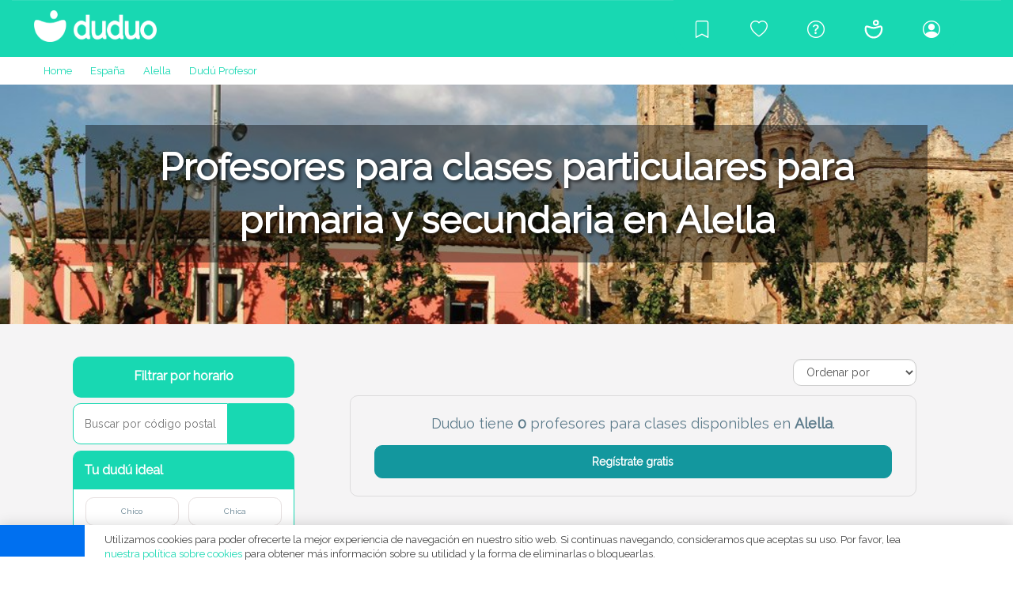

--- FILE ---
content_type: text/html; charset=UTF-8
request_url: https://duduo.org/search/dudu/es/profesor-particular/Alella/2/173
body_size: 20729
content:
<!DOCTYPE html>
<html lang="es">

<head>

    <!-- Genérico -->
<meta charset="utf-8">
<link rel="icon" href="https://duduo.org/images/base/panel/favicon.ico" type="image/x-icon">
<link id="favicon" rel="shortcut icon" href="https://duduo.org/images/base/panel/favicon.ico" type="image/x-icon">
<meta http-equiv="X-UA-Compatible" content="IE=edge">
<meta name="viewport" content="width=device-width, initial-scale=1">
<meta name="theme-color" content="#18d8b2">
<meta name="author" content="Duduo">
<meta name="facebook-domain-verification" content="hwbk20s2gya2pojw33khzm7zie5ys4" />
<meta property="og:type" content="website">
<meta property="og:image" content="https://duduo.org/images/base/duduo_letras_verde_large.png">
<meta property="og:url" content="https://duduo.org/search/dudu/es/profesor-particular/Alella/2/173">
<link rel="canonical" href="https://duduo.org/search/dudu/es/profesor-particular/Alella/2/173" />
    <meta name="description" content="Profesores particulares para clases de primaria, secundaria o apoyo escolar en Alella">
    <meta name="keywords" content="clases particulares, profesor particular, educación, apoyo escolar, enseñanza personalizada en Alella">

    <!-- Open Graph -->
    <meta property="og:title" content="Profesores particulares en Alella">
    <meta property="og:description" content="Clases particulares personalizadas con profesores cualificados en Alella">
    <meta property="og:image" content="images/base/welcome/front_teacher.jpg">

    <!-- JSON-LD Schema.org -->
    <script type="application/ld+json">
    {
      "@context": "https://schema.org",
      "@type": "LocalBusiness",
      "name": "Duduo",
      "description": "Directorio de servicios de atención domiciliaria: canguros, limpieza, cuidadores, clases particulares, servicios de mascotas y más.",
      "image": "https://duduo.org/images/base/logo/logo2.png",
      "url": "https://duduo.org",
      "areaServed": {
        "@type": "Country",
        "name": "España"
      },
      "sameAs": [
        "https://www.facebook.com/Duduo",
        "https://www.instagram.com/Duduo",
        "https://twitter.com/Duduo"
      ]
    }
    </script>

    <script src="https://cmp.gatekeeperconsent.com/min.js" data-cfasync="false"></script>
    <script src="https://the.gatekeeperconsent.com/cmp.min.js" data-cfasync="false"></script>

    <script async src="//www.ezojs.com/ezoic/sa.min.js"></script>
    <script>
        window.ezstandalone = window.ezstandalone || {};
        ezstandalone.cmd = ezstandalone.cmd || [];
    </script>

    <!-- Fontawesome -->
    <script src="https://kit.fontawesome.com/d36d85a8bc.js" crossorigin="anonymous"></script>

    <!-- Font -->
    <link href="https://fonts.googleapis.com/css?family=Raleway" rel="stylesheet">

    <!-- Bootstrap -->
    <script src="https://ajax.googleapis.com/ajax/libs/jquery/3.3.1/jquery.min.js"></script>
    <link rel="stylesheet" href="https://maxcdn.bootstrapcdn.com/bootstrap/3.3.7/css/bootstrap.min.css">

    <!-- Css -->
    <link href="https://duduo.org/css/my.css" rel="stylesheet" type="text/css">
    <link href="https://duduo.org/css/weare.css" rel="stylesheet" type="text/css">
    <!--<link href="https://duduo.org/css/profile.css" rel="stylesheet" type="text/css">-->
    <link href="https://duduo.org/css/footer.css" rel="stylesheet" type="text/css">
    <link href="https://duduo.org/css/phone.css" rel="stylesheet" type="text/css">

    <!-- Google AdSense -->
    <script async src="https://pagead2.googlesyndication.com/pagead/js/adsbygoogle.js?client=ca-pub-5408389603587686"
     crossorigin="anonymous"></script>

    <!-- Google Analytics -->
    <script async src="https://www.googletagmanager.com/gtag/js?id=G-4EXYRPNCCD"></script>
    <script>
      window.dataLayer = window.dataLayer || [];
      function gtag(){dataLayer.push(arguments);}
      gtag('js', new Date());
      gtag('config', 'G-4EXYRPNCCD');
    </script>

    <!-- Global site tag (gtag.js) - Google Analytics -->
    <script async src="https://www.googletagmanager.com/gtag/js?id=UA-175525180-1"></script>
    <script>
      window.dataLayer = window.dataLayer || [];
      function gtag(){dataLayer.push(arguments);}
      gtag('js', new Date());
      gtag('config', 'UA-175525180-1');
    </script>

</head>

<body id="body">
    
    <nav class="navbar color_marca_ini">
  <div class="container-fluid">
    <div class="navbar-header">
      <input type="hidden" id="myNavbar_id" value="0">
      <button type="button" class="navbar-toggle" onclick="myNavbar()" aria-label="Abrir menú de navegación">
        <span class="icon-bar"></span>
        <span class="icon-bar"></span>
        <span class="icon-bar"></span> 
      </button>

      <link rel="stylesheet" href="https://cdn.jsdelivr.net/npm/bootstrap-icons@1.11.3/font/bootstrap-icons.min.css">


            
      
        
        
                    <a class="navbar-brand" href="https://duduo.org" alt="Logo de la comunidad duduo" title="Logo de la comunidad duduo"><img class="logo_navbar_welcome" src="https://duduo.org/images/base/logo/logo2.png" alt="Logo de la comunidad duduo" title="Logo de la comunidad duduo" width="200" height="50" /></a>
        
            
    </div>
    <div class="navbar-collapse hidden-xs hidden-sm" id="myNavbar">
      <ul class="nav navbar-nav navbar-right color_marca_ini hidden-xs hidden-sm">
        <!--<li title="Explora y descubre tu entorno" onmouseover="showTitle('discover')" onmouseout="hiddeTitle('discover')"><a href="https://duduo.org/my-discover/2/Barcelona" ><i class="far fa-compass"></i><span id="title-discover" class="invisible"> Explora y descubre tu entorno</span></a></li>-->

        <!--<li onmouseover="showTitle('favorites')" onmouseout="hiddeTitle('favorites')"><a onclick="agregar()"><i class="far fa-heart"></i><span id="title-favorites" class="invisible"> Añadir duduo a favoritos</span></a></li>-->
        <li onmouseover="showTitle('blog')" onmouseout="hiddeTitle('blog')"><a href="https://duduo.org/blog" aria-label="Blog"><i class="bi bi-bookmark"></i><i class="fa-solid fa-rss"></i><span id="title-blog" class="invisible"> Blog</span></a></li>

        <li onmouseover="showTitle('favorites')" onmouseout="hiddeTitle('favorites')"><a href="https://duduo.org/crowdfunding" aria-label="Crowdfunding para Duduo"><i class="bi bi-heart"></i><i class="far fa-heart"></i><span id="title-favorites" class="invisible"> Crowdfunding para Duduo</span></a></li>
        

        <li onmouseover="showTitle('helpcenter')" onmouseout="hiddeTitle('helpcenter')"><a href="https://duduo.org/help" aria-label="Centro de ayuda"><i class="bi bi-question-circle"></i><i class="far fa-question-circle"></i><span id="title-helpcenter" class="invisible"> Centro de ayuda</span></a></li>

        <li onmouseover="showTitle('us')" onmouseout="hiddeTitle('us')"><a href="https://duduo.org/we-are-duduo" aria-label="Conócenos"><i><img class="we_duduo" src="https://duduo.org/images/base/icons/duduo.svg" alt="Icono de la comunidad duduo."></i><span id="title-us" style="line-height: 0px" class="invisible"> Conócenos</span></a></li>

        
          <li onmouseover="showTitle('login')" onmouseout="hiddeTitle('login')"><a href="https://duduo.org/login" aria-label="Iniciar sesión/Registrarme"><i class="bi bi-person-circle"></i><i class="far fa-user"></i><span id="title-login" class="invisible"> Iniciar sesión/Registrarme</span></a></li>

        
      </ul>

      <ul class="nav navbar-nav navbar-right hidden-md hidden-lg hidden-xl">
        <!--<li><a href="https://duduo.org/my-discover/5/Barcelona" ><i class="far fa-compass"></i></a></li>-->
        <!--<li><a onclick="agregar()"><i class="far fa-heart"></i></a></li>-->
        <li><a href="https://duduo.org/blog" aria-label="Blog"><i class="bi bi-bookmark"></i><i class="fa-solid fa-rss"></i></a></li>
        <li><a href="https://duduo.org/crowdfunding" aria-label="Crowdfunding para Duduo"><i class="bi bi-heart"></i><i class="far fa-heart"></i></a></li>
        <li><a href="https://duduo.org/help" aria-label="Centro de ayuda"><i class="bi bi-question-circle"></i><i class="far fa-question-circle"></i></a></li>
        <li><a href="https://duduo.org/we-are-duduo" aria-label="Conócenos"><i><img class="we_duduo" src="https://duduo.org/images/base/icons/duduo.svg" alt="Icono de la comunidad duduo."></i></a></li>

        
          <li><a href="https://duduo.org/login" aria-label="Iniciar sesión/Registrarme"><i class="far fa-user"></i></a></li>

        
      </ul>
    </div>
  </div>
</nav>


<script>

  $( window ).on( "load", function() {
      $('#title-discover').hide();
      $('#title-blog').hide();
      $('#title-favorites').hide();
      $('#title-helpcenter').hide();
      $('#title-us').hide();
      $('#title-login').hide();
      $('#title-discover').removeClass("invisible");
      $('#title-blog').removeClass("invisible");
      $('#title-favorites').removeClass("invisible");
      $('#title-helpcenter').removeClass("invisible");
      $('#title-us').removeClass("invisible");
      $('#title-login').removeClass("invisible"); 
    });

  function showTitle(key) 
  {
      switch(key) 
      {
        case 'discover':
          $('#title-discover').show();
          break;
        case 'blog':
          $('#title-blog').show();
          break;
        case 'favorites':
          $('#title-favorites').show();
          break;
        case 'helpcenter':
          $('#title-helpcenter').show();
          break;
        case 'us':
          $('#title-us').show();
          break;
        case 'login':
          $('#title-login').show();
          break;
      }
  }

  function hiddeTitle(key) 
  {
      switch(key) 
      {
        case 'discover':
          $('#title-discover').hide();
          break;
        case 'blog':
          $('#title-blog').hide();
          break;
        case 'favorites':
          $('#title-favorites').hide();
          break;
        case 'helpcenter':
          $('#title-helpcenter').hide();
          break;
        case 'us':
          $('#title-us').hide();
          break;
        case 'login':
          $('#title-login').hide();
          break;
      }
  }

  function myNavbar(key) 
  {
    myNavbar_id = document.getElementById("myNavbar_id");

      switch(myNavbar_id.value) 
      {
        case '0':
          $('#myNavbar').show();
          $('#myNavbar_id').val(1);
          $('#myNavbar').removeClass("hidden-xs hidden-sm");
          break;
        case '1':
          $('#myNavbar').hide();
          $('#myNavbar_id').val(0);
          $('#myNavbar').addClass("hidden-xs hidden-sm");
          break;
      }
  }

  function agregar()
  { 
    alert ("Quieres añadirnos a favoritos? Presiona Crtl+D!"); 
  } 

</script>
    <header>

      <title>Clases particulares para primaria y secundaria en Alella | Duduo</title>

      <div class="hidden-xs hidden-sm sub-nav">

        <div class="row margin_0">

          <div class="col-md-12 col-lg-12 col-xl-12">
            
            <div class="menu_sub-nav">

              <span><a href="https://duduo.org/profesor-particular">Home</a></span>
              <i class="fas fa-chevron-right"></i>
              <span><a href="https://duduo.org/search/dudu/es/profesor-particular/alella/2/173">España</a></span>
              <i class="fas fa-chevron-right"></i>
              <span><a href="https://duduo.org/search/dudu/es/profesor-particular/alella/2/173">Alella</a></span>
              <i class="fas fa-chevron-right"></i>
              <span><a href="https://duduo.org/search/dudu/es/profesor-particular/alella/2/173">Dudú Profesor</a></span>
              <input type="hidden" id="category_id" value="2">
              <input type="hidden" id="city_id" value="173">

            </div>

          </div>

        </div>
        
      </div>

                        <div class="header_image_in_page_small_search" alt="Imagen de la ciudad de Alella para encontrar nanny, canguro o profesor" title="Imagen de la ciudad de Alella" style="background-image: url('https://duduo.org/images/cities/Alella/aoeSwom72qCNmJUbzDfwmBleXM3t6R-Alella.jpg')"></div>
              
      <div class="header_search_box_in_page_small">

          <center><h1 class="header_title_activity">Profesores para clases particulares para primaria y secundaria en Alella</h1></center>
          
      </div>

    </header>

    <div class="container color_page_small">

      <div class="row nav_menu">

        <div class="col-xs-12 col-sm-12 hidden-md hidden-lg hidden-xl pad_phone_0">

          <a href="#myFilter">
                        
            <div class="col-xs-6 col-sm-6 col-md-6 col-lg-6 col-xl-6 pad_phone_0 navbar_togle-discover">

              <button type="button" class="navbar-toggle filter-toggle hola" data-toggle="collapse">
                <i class="fas fa-filter"></i> Filtrar
              </button>

            </div>

          </a>

          <div class="col-xs-6 col-sm-6 col-md-6 col-lg-6 col-xl-6 pad_phone_0">

            <div class="form-group filter_order">
              
              <select class="form-control" onclick="sort_by(this.value)" title="Ordenar por">
                <option value="0" selected>Ordenar por</option>
                <option value="1">Recomendados</option>
                <option value="2">Nivel</option>
              </select>

            </div>

          </div>

        </div>

      </div>

      <div class="row results_box_page">

        <div class="hidden-xs hidden-sm col-md-1 col-lg-1 col-xl-1"></div>

<form method="post" id="form_register_send" enctype="multipart/form-data" role="form" onkeypress="return nopress(event)">

  <input type="hidden" name="_token" value="63q0TOPkvuZpPK2LXPlWRNWVcQWRqb2CX8UZgIao">
  <input type="hidden" name="search_type" value="2">
  <input id="sort-by" type="hidden" name="sort_by" value="0">
  <input type="hidden" name="city_id" value="173">

  <div class="hidden-xs hidden-sm col-md-4 col-lg-3 col-xl-3">

      <div id="myFilterDudu">

        <div id="timetable_modal" class="modalDialog">

          <div class="section-box">

            <a class="close" href="#close" title="Cerrar"><i class="fas fa-times"></i></a>

            <div class="section-box-content-modal-filter">

              <div class="calendar_dudu">

                
                  <div class="day_calendar_dudu">

                                                <div class="header_day_calendar_dudu" style="border-top-left-radius: 10px">
                      
                          Lunes

                      </div>

                      <ul class="hour_calendar">

                          
                            
                                                                  
                                  <li>
                                    <div data-toggle="buttons" class="btn-group" style="width: 100%">
                                      <label class="btn btn-default tag_profile calendar_board" onchange="load_boards()">
                                        <input type="checkbox" name="timetables[]" value="1">
                                          <span>07:00 - 08:00</span>
                                      </label>
                                    </div>
                                  </li>

                                
                            
                          
                            
                                                                  
                                  <li>
                                    <div data-toggle="buttons" class="btn-group" style="width: 100%">
                                      <label class="btn btn-default tag_profile calendar_board" onchange="load_boards()">
                                        <input type="checkbox" name="timetables[]" value="2">
                                          <span>08:00 - 09:00</span>
                                      </label>
                                    </div>
                                  </li>

                                
                            
                          
                            
                                                                  
                                  <li>
                                    <div data-toggle="buttons" class="btn-group" style="width: 100%">
                                      <label class="btn btn-default tag_profile calendar_board" onchange="load_boards()">
                                        <input type="checkbox" name="timetables[]" value="3">
                                          <span>09:00 - 10:00</span>
                                      </label>
                                    </div>
                                  </li>

                                
                            
                          
                            
                                                                  
                                  <li>
                                    <div data-toggle="buttons" class="btn-group" style="width: 100%">
                                      <label class="btn btn-default tag_profile calendar_board" onchange="load_boards()">
                                        <input type="checkbox" name="timetables[]" value="4">
                                          <span>10:00 - 11:00</span>
                                      </label>
                                    </div>
                                  </li>

                                
                            
                          
                            
                                                                  
                                  <li>
                                    <div data-toggle="buttons" class="btn-group" style="width: 100%">
                                      <label class="btn btn-default tag_profile calendar_board" onchange="load_boards()">
                                        <input type="checkbox" name="timetables[]" value="5">
                                          <span>11:00 - 12:00</span>
                                      </label>
                                    </div>
                                  </li>

                                
                            
                          
                            
                                                                  
                                  <li>
                                    <div data-toggle="buttons" class="btn-group" style="width: 100%">
                                      <label class="btn btn-default tag_profile calendar_board" onchange="load_boards()">
                                        <input type="checkbox" name="timetables[]" value="6">
                                          <span>12:00 - 13:00</span>
                                      </label>
                                    </div>
                                  </li>

                                
                            
                          
                            
                                                                  
                                  <li>
                                    <div data-toggle="buttons" class="btn-group" style="width: 100%">
                                      <label class="btn btn-default tag_profile calendar_board" onchange="load_boards()">
                                        <input type="checkbox" name="timetables[]" value="7">
                                          <span>13:00 - 14:00</span>
                                      </label>
                                    </div>
                                  </li>

                                
                            
                          
                            
                                                                  
                                  <li>
                                    <div data-toggle="buttons" class="btn-group" style="width: 100%">
                                      <label class="btn btn-default tag_profile calendar_board" onchange="load_boards()">
                                        <input type="checkbox" name="timetables[]" value="8">
                                          <span>14:00 - 15:00</span>
                                      </label>
                                    </div>
                                  </li>

                                
                            
                          
                            
                                                                  
                                  <li>
                                    <div data-toggle="buttons" class="btn-group" style="width: 100%">
                                      <label class="btn btn-default tag_profile calendar_board" onchange="load_boards()">
                                        <input type="checkbox" name="timetables[]" value="9">
                                          <span>15:00 - 16:00</span>
                                      </label>
                                    </div>
                                  </li>

                                
                            
                          
                            
                                                                  
                                  <li>
                                    <div data-toggle="buttons" class="btn-group" style="width: 100%">
                                      <label class="btn btn-default tag_profile calendar_board" onchange="load_boards()">
                                        <input type="checkbox" name="timetables[]" value="10">
                                          <span>16:00 - 17:00</span>
                                      </label>
                                    </div>
                                  </li>

                                
                            
                          
                            
                                                                  
                                  <li>
                                    <div data-toggle="buttons" class="btn-group" style="width: 100%">
                                      <label class="btn btn-default tag_profile calendar_board" onchange="load_boards()">
                                        <input type="checkbox" name="timetables[]" value="11">
                                          <span>17:00 - 18:00</span>
                                      </label>
                                    </div>
                                  </li>

                                
                            
                          
                            
                                                                  
                                  <li>
                                    <div data-toggle="buttons" class="btn-group" style="width: 100%">
                                      <label class="btn btn-default tag_profile calendar_board" onchange="load_boards()">
                                        <input type="checkbox" name="timetables[]" value="12">
                                          <span>18:00 - 19:00</span>
                                      </label>
                                    </div>
                                  </li>

                                
                            
                          
                            
                                                                  
                                  <li>
                                    <div data-toggle="buttons" class="btn-group" style="width: 100%">
                                      <label class="btn btn-default tag_profile calendar_board" onchange="load_boards()">
                                        <input type="checkbox" name="timetables[]" value="13">
                                          <span>19:00 - 20:00</span>
                                      </label>
                                    </div>
                                  </li>

                                
                            
                          
                            
                                                                  
                                  <li>
                                    <div data-toggle="buttons" class="btn-group" style="width: 100%">
                                      <label class="btn btn-default tag_profile calendar_board" onchange="load_boards()">
                                        <input type="checkbox" name="timetables[]" value="14">
                                          <span>20:00 - 21:00</span>
                                      </label>
                                    </div>
                                  </li>

                                
                            
                          
                            
                              <li style="border-bottom-left-radius: 10px">
                                <div data-toggle="buttons" class="btn-group" style="width: 100%">
                                    <label class="btn btn-default tag_profile calendar_board" style="border-bottom-left-radius: 10px" onchange="load_boards()">
                                      <input type="checkbox" name="timetables[]" value="15">
                                      <span>Noche</span>
                                    </label>
                                </div>
                              </li>

                            
                          
                      </ul>

                  </div>

                
                  <div class="day_calendar_dudu">

                                                                            <div class="header_day_calendar_dudu">
                                                
                          Martes

                      </div>

                      <ul class="hour_calendar">

                          
                            
                                                                  
                                  <li>
                                    <div data-toggle="buttons" class="btn-group" style="width: 100%">
                                      <label class="btn btn-default tag_profile calendar_board" onchange="load_boards()">
                                        <input type="checkbox" name="timetables[]" value="16">
                                          <span>07:00 - 08:00</span>
                                      </label>
                                    </div>
                                  </li>

                                
                            
                          
                            
                                                                  
                                  <li>
                                    <div data-toggle="buttons" class="btn-group" style="width: 100%">
                                      <label class="btn btn-default tag_profile calendar_board" onchange="load_boards()">
                                        <input type="checkbox" name="timetables[]" value="17">
                                          <span>08:00 - 09:00</span>
                                      </label>
                                    </div>
                                  </li>

                                
                            
                          
                            
                                                                  
                                  <li>
                                    <div data-toggle="buttons" class="btn-group" style="width: 100%">
                                      <label class="btn btn-default tag_profile calendar_board" onchange="load_boards()">
                                        <input type="checkbox" name="timetables[]" value="18">
                                          <span>09:00 - 10:00</span>
                                      </label>
                                    </div>
                                  </li>

                                
                            
                          
                            
                                                                  
                                  <li>
                                    <div data-toggle="buttons" class="btn-group" style="width: 100%">
                                      <label class="btn btn-default tag_profile calendar_board" onchange="load_boards()">
                                        <input type="checkbox" name="timetables[]" value="19">
                                          <span>10:00 - 11:00</span>
                                      </label>
                                    </div>
                                  </li>

                                
                            
                          
                            
                                                                  
                                  <li>
                                    <div data-toggle="buttons" class="btn-group" style="width: 100%">
                                      <label class="btn btn-default tag_profile calendar_board" onchange="load_boards()">
                                        <input type="checkbox" name="timetables[]" value="20">
                                          <span>11:00 - 12:00</span>
                                      </label>
                                    </div>
                                  </li>

                                
                            
                          
                            
                                                                  
                                  <li>
                                    <div data-toggle="buttons" class="btn-group" style="width: 100%">
                                      <label class="btn btn-default tag_profile calendar_board" onchange="load_boards()">
                                        <input type="checkbox" name="timetables[]" value="21">
                                          <span>12:00 - 13:00</span>
                                      </label>
                                    </div>
                                  </li>

                                
                            
                          
                            
                                                                  
                                  <li>
                                    <div data-toggle="buttons" class="btn-group" style="width: 100%">
                                      <label class="btn btn-default tag_profile calendar_board" onchange="load_boards()">
                                        <input type="checkbox" name="timetables[]" value="22">
                                          <span>13:00 - 14:00</span>
                                      </label>
                                    </div>
                                  </li>

                                
                            
                          
                            
                                                                  
                                  <li>
                                    <div data-toggle="buttons" class="btn-group" style="width: 100%">
                                      <label class="btn btn-default tag_profile calendar_board" onchange="load_boards()">
                                        <input type="checkbox" name="timetables[]" value="23">
                                          <span>14:00 - 15:00</span>
                                      </label>
                                    </div>
                                  </li>

                                
                            
                          
                            
                                                                  
                                  <li>
                                    <div data-toggle="buttons" class="btn-group" style="width: 100%">
                                      <label class="btn btn-default tag_profile calendar_board" onchange="load_boards()">
                                        <input type="checkbox" name="timetables[]" value="24">
                                          <span>15:00 - 16:00</span>
                                      </label>
                                    </div>
                                  </li>

                                
                            
                          
                            
                                                                  
                                  <li>
                                    <div data-toggle="buttons" class="btn-group" style="width: 100%">
                                      <label class="btn btn-default tag_profile calendar_board" onchange="load_boards()">
                                        <input type="checkbox" name="timetables[]" value="25">
                                          <span>16:00 - 17:00</span>
                                      </label>
                                    </div>
                                  </li>

                                
                            
                          
                            
                                                                  
                                  <li>
                                    <div data-toggle="buttons" class="btn-group" style="width: 100%">
                                      <label class="btn btn-default tag_profile calendar_board" onchange="load_boards()">
                                        <input type="checkbox" name="timetables[]" value="26">
                                          <span>17:00 - 18:00</span>
                                      </label>
                                    </div>
                                  </li>

                                
                            
                          
                            
                                                                  
                                  <li>
                                    <div data-toggle="buttons" class="btn-group" style="width: 100%">
                                      <label class="btn btn-default tag_profile calendar_board" onchange="load_boards()">
                                        <input type="checkbox" name="timetables[]" value="27">
                                          <span>18:00 - 19:00</span>
                                      </label>
                                    </div>
                                  </li>

                                
                            
                          
                            
                                                                  
                                  <li>
                                    <div data-toggle="buttons" class="btn-group" style="width: 100%">
                                      <label class="btn btn-default tag_profile calendar_board" onchange="load_boards()">
                                        <input type="checkbox" name="timetables[]" value="28">
                                          <span>19:00 - 20:00</span>
                                      </label>
                                    </div>
                                  </li>

                                
                            
                          
                            
                                                                  
                                  <li>
                                    <div data-toggle="buttons" class="btn-group" style="width: 100%">
                                      <label class="btn btn-default tag_profile calendar_board" onchange="load_boards()">
                                        <input type="checkbox" name="timetables[]" value="29">
                                          <span>20:00 - 21:00</span>
                                      </label>
                                    </div>
                                  </li>

                                
                            
                          
                            
                                                                  
                                  <li>
                                    <div data-toggle="buttons" class="btn-group" style="width: 100%">
                                      <label class="btn btn-default tag_profile calendar_board" onchange="load_boards()">
                                        <input type="checkbox" name="timetables[]" value="30">
                                          <span>Noche</span>
                                      </label>
                                    </div>
                                  </li>

                                
                            
                          
                      </ul>

                  </div>

                
                  <div class="day_calendar_dudu">

                                                                            <div class="header_day_calendar_dudu">
                                                
                          Miércoles

                      </div>

                      <ul class="hour_calendar">

                          
                            
                                                                  
                                  <li>
                                    <div data-toggle="buttons" class="btn-group" style="width: 100%">
                                      <label class="btn btn-default tag_profile calendar_board" onchange="load_boards()">
                                        <input type="checkbox" name="timetables[]" value="31">
                                          <span>07:00 - 08:00</span>
                                      </label>
                                    </div>
                                  </li>

                                
                            
                          
                            
                                                                  
                                  <li>
                                    <div data-toggle="buttons" class="btn-group" style="width: 100%">
                                      <label class="btn btn-default tag_profile calendar_board" onchange="load_boards()">
                                        <input type="checkbox" name="timetables[]" value="32">
                                          <span>08:00 - 09:00</span>
                                      </label>
                                    </div>
                                  </li>

                                
                            
                          
                            
                                                                  
                                  <li>
                                    <div data-toggle="buttons" class="btn-group" style="width: 100%">
                                      <label class="btn btn-default tag_profile calendar_board" onchange="load_boards()">
                                        <input type="checkbox" name="timetables[]" value="33">
                                          <span>09:00 - 10:00</span>
                                      </label>
                                    </div>
                                  </li>

                                
                            
                          
                            
                                                                  
                                  <li>
                                    <div data-toggle="buttons" class="btn-group" style="width: 100%">
                                      <label class="btn btn-default tag_profile calendar_board" onchange="load_boards()">
                                        <input type="checkbox" name="timetables[]" value="34">
                                          <span>10:00 - 11:00</span>
                                      </label>
                                    </div>
                                  </li>

                                
                            
                          
                            
                                                                  
                                  <li>
                                    <div data-toggle="buttons" class="btn-group" style="width: 100%">
                                      <label class="btn btn-default tag_profile calendar_board" onchange="load_boards()">
                                        <input type="checkbox" name="timetables[]" value="35">
                                          <span>11:00 - 12:00</span>
                                      </label>
                                    </div>
                                  </li>

                                
                            
                          
                            
                                                                  
                                  <li>
                                    <div data-toggle="buttons" class="btn-group" style="width: 100%">
                                      <label class="btn btn-default tag_profile calendar_board" onchange="load_boards()">
                                        <input type="checkbox" name="timetables[]" value="36">
                                          <span>12:00 - 13:00</span>
                                      </label>
                                    </div>
                                  </li>

                                
                            
                          
                            
                                                                  
                                  <li>
                                    <div data-toggle="buttons" class="btn-group" style="width: 100%">
                                      <label class="btn btn-default tag_profile calendar_board" onchange="load_boards()">
                                        <input type="checkbox" name="timetables[]" value="37">
                                          <span>13:00 - 14:00</span>
                                      </label>
                                    </div>
                                  </li>

                                
                            
                          
                            
                                                                  
                                  <li>
                                    <div data-toggle="buttons" class="btn-group" style="width: 100%">
                                      <label class="btn btn-default tag_profile calendar_board" onchange="load_boards()">
                                        <input type="checkbox" name="timetables[]" value="38">
                                          <span>14:00 - 15:00</span>
                                      </label>
                                    </div>
                                  </li>

                                
                            
                          
                            
                                                                  
                                  <li>
                                    <div data-toggle="buttons" class="btn-group" style="width: 100%">
                                      <label class="btn btn-default tag_profile calendar_board" onchange="load_boards()">
                                        <input type="checkbox" name="timetables[]" value="39">
                                          <span>15:00 - 16:00</span>
                                      </label>
                                    </div>
                                  </li>

                                
                            
                          
                            
                                                                  
                                  <li>
                                    <div data-toggle="buttons" class="btn-group" style="width: 100%">
                                      <label class="btn btn-default tag_profile calendar_board" onchange="load_boards()">
                                        <input type="checkbox" name="timetables[]" value="40">
                                          <span>16:00 - 17:00</span>
                                      </label>
                                    </div>
                                  </li>

                                
                            
                          
                            
                                                                  
                                  <li>
                                    <div data-toggle="buttons" class="btn-group" style="width: 100%">
                                      <label class="btn btn-default tag_profile calendar_board" onchange="load_boards()">
                                        <input type="checkbox" name="timetables[]" value="41">
                                          <span>17:00 - 18:00</span>
                                      </label>
                                    </div>
                                  </li>

                                
                            
                          
                            
                                                                  
                                  <li>
                                    <div data-toggle="buttons" class="btn-group" style="width: 100%">
                                      <label class="btn btn-default tag_profile calendar_board" onchange="load_boards()">
                                        <input type="checkbox" name="timetables[]" value="42">
                                          <span>18:00 - 19:00</span>
                                      </label>
                                    </div>
                                  </li>

                                
                            
                          
                            
                                                                  
                                  <li>
                                    <div data-toggle="buttons" class="btn-group" style="width: 100%">
                                      <label class="btn btn-default tag_profile calendar_board" onchange="load_boards()">
                                        <input type="checkbox" name="timetables[]" value="43">
                                          <span>19:00 - 20:00</span>
                                      </label>
                                    </div>
                                  </li>

                                
                            
                          
                            
                                                                  
                                  <li>
                                    <div data-toggle="buttons" class="btn-group" style="width: 100%">
                                      <label class="btn btn-default tag_profile calendar_board" onchange="load_boards()">
                                        <input type="checkbox" name="timetables[]" value="44">
                                          <span>20:00 - 21:00</span>
                                      </label>
                                    </div>
                                  </li>

                                
                            
                          
                            
                                                                  
                                  <li>
                                    <div data-toggle="buttons" class="btn-group" style="width: 100%">
                                      <label class="btn btn-default tag_profile calendar_board" onchange="load_boards()">
                                        <input type="checkbox" name="timetables[]" value="45">
                                          <span>Noche</span>
                                      </label>
                                    </div>
                                  </li>

                                
                            
                          
                      </ul>

                  </div>

                
                  <div class="day_calendar_dudu">

                                                                            <div class="header_day_calendar_dudu">
                                                
                          Jueves

                      </div>

                      <ul class="hour_calendar">

                          
                            
                                                                  
                                  <li>
                                    <div data-toggle="buttons" class="btn-group" style="width: 100%">
                                      <label class="btn btn-default tag_profile calendar_board" onchange="load_boards()">
                                        <input type="checkbox" name="timetables[]" value="47">
                                          <span>07:00 - 08:00</span>
                                      </label>
                                    </div>
                                  </li>

                                
                            
                          
                            
                                                                  
                                  <li>
                                    <div data-toggle="buttons" class="btn-group" style="width: 100%">
                                      <label class="btn btn-default tag_profile calendar_board" onchange="load_boards()">
                                        <input type="checkbox" name="timetables[]" value="48">
                                          <span>08:00 - 09:00</span>
                                      </label>
                                    </div>
                                  </li>

                                
                            
                          
                            
                                                                  
                                  <li>
                                    <div data-toggle="buttons" class="btn-group" style="width: 100%">
                                      <label class="btn btn-default tag_profile calendar_board" onchange="load_boards()">
                                        <input type="checkbox" name="timetables[]" value="49">
                                          <span>09:00 - 10:00</span>
                                      </label>
                                    </div>
                                  </li>

                                
                            
                          
                            
                                                                  
                                  <li>
                                    <div data-toggle="buttons" class="btn-group" style="width: 100%">
                                      <label class="btn btn-default tag_profile calendar_board" onchange="load_boards()">
                                        <input type="checkbox" name="timetables[]" value="50">
                                          <span>10:00 - 11:00</span>
                                      </label>
                                    </div>
                                  </li>

                                
                            
                          
                            
                                                                  
                                  <li>
                                    <div data-toggle="buttons" class="btn-group" style="width: 100%">
                                      <label class="btn btn-default tag_profile calendar_board" onchange="load_boards()">
                                        <input type="checkbox" name="timetables[]" value="51">
                                          <span>11:00 - 12:00</span>
                                      </label>
                                    </div>
                                  </li>

                                
                            
                          
                            
                                                                  
                                  <li>
                                    <div data-toggle="buttons" class="btn-group" style="width: 100%">
                                      <label class="btn btn-default tag_profile calendar_board" onchange="load_boards()">
                                        <input type="checkbox" name="timetables[]" value="52">
                                          <span>12:00 - 13:00</span>
                                      </label>
                                    </div>
                                  </li>

                                
                            
                          
                            
                                                                  
                                  <li>
                                    <div data-toggle="buttons" class="btn-group" style="width: 100%">
                                      <label class="btn btn-default tag_profile calendar_board" onchange="load_boards()">
                                        <input type="checkbox" name="timetables[]" value="53">
                                          <span>13:00 - 14:00</span>
                                      </label>
                                    </div>
                                  </li>

                                
                            
                          
                            
                                                                  
                                  <li>
                                    <div data-toggle="buttons" class="btn-group" style="width: 100%">
                                      <label class="btn btn-default tag_profile calendar_board" onchange="load_boards()">
                                        <input type="checkbox" name="timetables[]" value="54">
                                          <span>14:00 - 15:00</span>
                                      </label>
                                    </div>
                                  </li>

                                
                            
                          
                            
                                                                  
                                  <li>
                                    <div data-toggle="buttons" class="btn-group" style="width: 100%">
                                      <label class="btn btn-default tag_profile calendar_board" onchange="load_boards()">
                                        <input type="checkbox" name="timetables[]" value="55">
                                          <span>15:00 - 16:00</span>
                                      </label>
                                    </div>
                                  </li>

                                
                            
                          
                            
                                                                  
                                  <li>
                                    <div data-toggle="buttons" class="btn-group" style="width: 100%">
                                      <label class="btn btn-default tag_profile calendar_board" onchange="load_boards()">
                                        <input type="checkbox" name="timetables[]" value="56">
                                          <span>16:00 - 17:00</span>
                                      </label>
                                    </div>
                                  </li>

                                
                            
                          
                            
                                                                  
                                  <li>
                                    <div data-toggle="buttons" class="btn-group" style="width: 100%">
                                      <label class="btn btn-default tag_profile calendar_board" onchange="load_boards()">
                                        <input type="checkbox" name="timetables[]" value="57">
                                          <span>17:00 - 18:00</span>
                                      </label>
                                    </div>
                                  </li>

                                
                            
                          
                            
                                                                  
                                  <li>
                                    <div data-toggle="buttons" class="btn-group" style="width: 100%">
                                      <label class="btn btn-default tag_profile calendar_board" onchange="load_boards()">
                                        <input type="checkbox" name="timetables[]" value="58">
                                          <span>18:00 - 19:00</span>
                                      </label>
                                    </div>
                                  </li>

                                
                            
                          
                            
                                                                  
                                  <li>
                                    <div data-toggle="buttons" class="btn-group" style="width: 100%">
                                      <label class="btn btn-default tag_profile calendar_board" onchange="load_boards()">
                                        <input type="checkbox" name="timetables[]" value="59">
                                          <span>19:00 - 20:00</span>
                                      </label>
                                    </div>
                                  </li>

                                
                            
                          
                            
                                                                  
                                  <li>
                                    <div data-toggle="buttons" class="btn-group" style="width: 100%">
                                      <label class="btn btn-default tag_profile calendar_board" onchange="load_boards()">
                                        <input type="checkbox" name="timetables[]" value="60">
                                          <span>20:00 - 21:00</span>
                                      </label>
                                    </div>
                                  </li>

                                
                            
                          
                            
                                                                  
                                  <li>
                                    <div data-toggle="buttons" class="btn-group" style="width: 100%">
                                      <label class="btn btn-default tag_profile calendar_board" onchange="load_boards()">
                                        <input type="checkbox" name="timetables[]" value="61">
                                          <span>Noche</span>
                                      </label>
                                    </div>
                                  </li>

                                
                            
                          
                      </ul>

                  </div>

                
                  <div class="day_calendar_dudu">

                                                                            <div class="header_day_calendar_dudu">
                                                
                          Viernes

                      </div>

                      <ul class="hour_calendar">

                          
                            
                                                                  
                                  <li>
                                    <div data-toggle="buttons" class="btn-group" style="width: 100%">
                                      <label class="btn btn-default tag_profile calendar_board" onchange="load_boards()">
                                        <input type="checkbox" name="timetables[]" value="62">
                                          <span>07:00 - 08:00</span>
                                      </label>
                                    </div>
                                  </li>

                                
                            
                          
                            
                                                                  
                                  <li>
                                    <div data-toggle="buttons" class="btn-group" style="width: 100%">
                                      <label class="btn btn-default tag_profile calendar_board" onchange="load_boards()">
                                        <input type="checkbox" name="timetables[]" value="63">
                                          <span>08:00 - 09:00</span>
                                      </label>
                                    </div>
                                  </li>

                                
                            
                          
                            
                                                                  
                                  <li>
                                    <div data-toggle="buttons" class="btn-group" style="width: 100%">
                                      <label class="btn btn-default tag_profile calendar_board" onchange="load_boards()">
                                        <input type="checkbox" name="timetables[]" value="64">
                                          <span>09:00 - 10:00</span>
                                      </label>
                                    </div>
                                  </li>

                                
                            
                          
                            
                                                                  
                                  <li>
                                    <div data-toggle="buttons" class="btn-group" style="width: 100%">
                                      <label class="btn btn-default tag_profile calendar_board" onchange="load_boards()">
                                        <input type="checkbox" name="timetables[]" value="65">
                                          <span>10:00 - 11:00</span>
                                      </label>
                                    </div>
                                  </li>

                                
                            
                          
                            
                                                                  
                                  <li>
                                    <div data-toggle="buttons" class="btn-group" style="width: 100%">
                                      <label class="btn btn-default tag_profile calendar_board" onchange="load_boards()">
                                        <input type="checkbox" name="timetables[]" value="66">
                                          <span>11:00 - 12:00</span>
                                      </label>
                                    </div>
                                  </li>

                                
                            
                          
                            
                                                                  
                                  <li>
                                    <div data-toggle="buttons" class="btn-group" style="width: 100%">
                                      <label class="btn btn-default tag_profile calendar_board" onchange="load_boards()">
                                        <input type="checkbox" name="timetables[]" value="67">
                                          <span>12:00 - 13:00</span>
                                      </label>
                                    </div>
                                  </li>

                                
                            
                          
                            
                                                                  
                                  <li>
                                    <div data-toggle="buttons" class="btn-group" style="width: 100%">
                                      <label class="btn btn-default tag_profile calendar_board" onchange="load_boards()">
                                        <input type="checkbox" name="timetables[]" value="68">
                                          <span>13:00 - 14:00</span>
                                      </label>
                                    </div>
                                  </li>

                                
                            
                          
                            
                                                                  
                                  <li>
                                    <div data-toggle="buttons" class="btn-group" style="width: 100%">
                                      <label class="btn btn-default tag_profile calendar_board" onchange="load_boards()">
                                        <input type="checkbox" name="timetables[]" value="69">
                                          <span>14:00 - 15:00</span>
                                      </label>
                                    </div>
                                  </li>

                                
                            
                          
                            
                                                                  
                                  <li>
                                    <div data-toggle="buttons" class="btn-group" style="width: 100%">
                                      <label class="btn btn-default tag_profile calendar_board" onchange="load_boards()">
                                        <input type="checkbox" name="timetables[]" value="70">
                                          <span>15:00 - 16:00</span>
                                      </label>
                                    </div>
                                  </li>

                                
                            
                          
                            
                                                                  
                                  <li>
                                    <div data-toggle="buttons" class="btn-group" style="width: 100%">
                                      <label class="btn btn-default tag_profile calendar_board" onchange="load_boards()">
                                        <input type="checkbox" name="timetables[]" value="71">
                                          <span>16:00 - 17:00</span>
                                      </label>
                                    </div>
                                  </li>

                                
                            
                          
                            
                                                                  
                                  <li>
                                    <div data-toggle="buttons" class="btn-group" style="width: 100%">
                                      <label class="btn btn-default tag_profile calendar_board" onchange="load_boards()">
                                        <input type="checkbox" name="timetables[]" value="72">
                                          <span>17:00 - 18:00</span>
                                      </label>
                                    </div>
                                  </li>

                                
                            
                          
                            
                                                                  
                                  <li>
                                    <div data-toggle="buttons" class="btn-group" style="width: 100%">
                                      <label class="btn btn-default tag_profile calendar_board" onchange="load_boards()">
                                        <input type="checkbox" name="timetables[]" value="73">
                                          <span>18:00 - 19:00</span>
                                      </label>
                                    </div>
                                  </li>

                                
                            
                          
                            
                                                                  
                                  <li>
                                    <div data-toggle="buttons" class="btn-group" style="width: 100%">
                                      <label class="btn btn-default tag_profile calendar_board" onchange="load_boards()">
                                        <input type="checkbox" name="timetables[]" value="74">
                                          <span>19:00 - 20:00</span>
                                      </label>
                                    </div>
                                  </li>

                                
                            
                          
                            
                                                                  
                                  <li>
                                    <div data-toggle="buttons" class="btn-group" style="width: 100%">
                                      <label class="btn btn-default tag_profile calendar_board" onchange="load_boards()">
                                        <input type="checkbox" name="timetables[]" value="75">
                                          <span>20:00 - 21:00</span>
                                      </label>
                                    </div>
                                  </li>

                                
                            
                          
                            
                                                                  
                                  <li>
                                    <div data-toggle="buttons" class="btn-group" style="width: 100%">
                                      <label class="btn btn-default tag_profile calendar_board" onchange="load_boards()">
                                        <input type="checkbox" name="timetables[]" value="76">
                                          <span>Noche</span>
                                      </label>
                                    </div>
                                  </li>

                                
                            
                          
                      </ul>

                  </div>

                
                  <div class="day_calendar_dudu">

                                                                            <div class="header_day_calendar_dudu">
                                                
                          Sábado

                      </div>

                      <ul class="hour_calendar">

                          
                            
                                                                  
                                  <li>
                                    <div data-toggle="buttons" class="btn-group" style="width: 100%">
                                      <label class="btn btn-default tag_profile calendar_board" onchange="load_boards()">
                                        <input type="checkbox" name="timetables[]" value="77">
                                          <span>07:00 - 08:00</span>
                                      </label>
                                    </div>
                                  </li>

                                
                            
                          
                            
                                                                  
                                  <li>
                                    <div data-toggle="buttons" class="btn-group" style="width: 100%">
                                      <label class="btn btn-default tag_profile calendar_board" onchange="load_boards()">
                                        <input type="checkbox" name="timetables[]" value="78">
                                          <span>08:00 - 09:00</span>
                                      </label>
                                    </div>
                                  </li>

                                
                            
                          
                            
                                                                  
                                  <li>
                                    <div data-toggle="buttons" class="btn-group" style="width: 100%">
                                      <label class="btn btn-default tag_profile calendar_board" onchange="load_boards()">
                                        <input type="checkbox" name="timetables[]" value="79">
                                          <span>09:00 - 10:00</span>
                                      </label>
                                    </div>
                                  </li>

                                
                            
                          
                            
                                                                  
                                  <li>
                                    <div data-toggle="buttons" class="btn-group" style="width: 100%">
                                      <label class="btn btn-default tag_profile calendar_board" onchange="load_boards()">
                                        <input type="checkbox" name="timetables[]" value="80">
                                          <span>10:00 - 11:00</span>
                                      </label>
                                    </div>
                                  </li>

                                
                            
                          
                            
                                                                  
                                  <li>
                                    <div data-toggle="buttons" class="btn-group" style="width: 100%">
                                      <label class="btn btn-default tag_profile calendar_board" onchange="load_boards()">
                                        <input type="checkbox" name="timetables[]" value="81">
                                          <span>11:00 - 12:00</span>
                                      </label>
                                    </div>
                                  </li>

                                
                            
                          
                            
                                                                  
                                  <li>
                                    <div data-toggle="buttons" class="btn-group" style="width: 100%">
                                      <label class="btn btn-default tag_profile calendar_board" onchange="load_boards()">
                                        <input type="checkbox" name="timetables[]" value="82">
                                          <span>12:00 - 13:00</span>
                                      </label>
                                    </div>
                                  </li>

                                
                            
                          
                            
                                                                  
                                  <li>
                                    <div data-toggle="buttons" class="btn-group" style="width: 100%">
                                      <label class="btn btn-default tag_profile calendar_board" onchange="load_boards()">
                                        <input type="checkbox" name="timetables[]" value="83">
                                          <span>13:00 - 14:00</span>
                                      </label>
                                    </div>
                                  </li>

                                
                            
                          
                            
                                                                  
                                  <li>
                                    <div data-toggle="buttons" class="btn-group" style="width: 100%">
                                      <label class="btn btn-default tag_profile calendar_board" onchange="load_boards()">
                                        <input type="checkbox" name="timetables[]" value="84">
                                          <span>14:00 - 15:00</span>
                                      </label>
                                    </div>
                                  </li>

                                
                            
                          
                            
                                                                  
                                  <li>
                                    <div data-toggle="buttons" class="btn-group" style="width: 100%">
                                      <label class="btn btn-default tag_profile calendar_board" onchange="load_boards()">
                                        <input type="checkbox" name="timetables[]" value="85">
                                          <span>15:00 - 16:00</span>
                                      </label>
                                    </div>
                                  </li>

                                
                            
                          
                            
                                                                  
                                  <li>
                                    <div data-toggle="buttons" class="btn-group" style="width: 100%">
                                      <label class="btn btn-default tag_profile calendar_board" onchange="load_boards()">
                                        <input type="checkbox" name="timetables[]" value="86">
                                          <span>16:00 - 17:00</span>
                                      </label>
                                    </div>
                                  </li>

                                
                            
                          
                            
                                                                  
                                  <li>
                                    <div data-toggle="buttons" class="btn-group" style="width: 100%">
                                      <label class="btn btn-default tag_profile calendar_board" onchange="load_boards()">
                                        <input type="checkbox" name="timetables[]" value="87">
                                          <span>17:00 - 18:00</span>
                                      </label>
                                    </div>
                                  </li>

                                
                            
                          
                            
                                                                  
                                  <li>
                                    <div data-toggle="buttons" class="btn-group" style="width: 100%">
                                      <label class="btn btn-default tag_profile calendar_board" onchange="load_boards()">
                                        <input type="checkbox" name="timetables[]" value="88">
                                          <span>18:00 - 19:00</span>
                                      </label>
                                    </div>
                                  </li>

                                
                            
                          
                            
                                                                  
                                  <li>
                                    <div data-toggle="buttons" class="btn-group" style="width: 100%">
                                      <label class="btn btn-default tag_profile calendar_board" onchange="load_boards()">
                                        <input type="checkbox" name="timetables[]" value="89">
                                          <span>19:00 - 20:00</span>
                                      </label>
                                    </div>
                                  </li>

                                
                            
                          
                            
                                                                  
                                  <li>
                                    <div data-toggle="buttons" class="btn-group" style="width: 100%">
                                      <label class="btn btn-default tag_profile calendar_board" onchange="load_boards()">
                                        <input type="checkbox" name="timetables[]" value="90">
                                          <span>20:00 - 21:00</span>
                                      </label>
                                    </div>
                                  </li>

                                
                            
                          
                            
                                                                  
                                  <li>
                                    <div data-toggle="buttons" class="btn-group" style="width: 100%">
                                      <label class="btn btn-default tag_profile calendar_board" onchange="load_boards()">
                                        <input type="checkbox" name="timetables[]" value="91">
                                          <span>Noche</span>
                                      </label>
                                    </div>
                                  </li>

                                
                            
                          
                      </ul>

                  </div>

                
                  <div class="day_calendar_dudu">

                                                                            <div class="header_day_calendar_dudu" style="border-top-right-radius: 10px">
                                                
                          Domingo

                      </div>

                      <ul class="hour_calendar">

                          
                            
                                                                  
                                  <li>
                                    <div data-toggle="buttons" class="btn-group" style="width: 100%">
                                      <label class="btn btn-default tag_profile calendar_board" onchange="load_boards()">
                                        <input type="checkbox" name="timetables[]" value="92">
                                          <span>07:00 - 08:00</span>
                                      </label>
                                    </div>
                                  </li>

                                
                            
                          
                            
                                                                  
                                  <li>
                                    <div data-toggle="buttons" class="btn-group" style="width: 100%">
                                      <label class="btn btn-default tag_profile calendar_board" onchange="load_boards()">
                                        <input type="checkbox" name="timetables[]" value="93">
                                          <span>08:00 - 09:00</span>
                                      </label>
                                    </div>
                                  </li>

                                
                            
                          
                            
                                                                  
                                  <li>
                                    <div data-toggle="buttons" class="btn-group" style="width: 100%">
                                      <label class="btn btn-default tag_profile calendar_board" onchange="load_boards()">
                                        <input type="checkbox" name="timetables[]" value="94">
                                          <span>09:00 - 10:00</span>
                                      </label>
                                    </div>
                                  </li>

                                
                            
                          
                            
                                                                  
                                  <li>
                                    <div data-toggle="buttons" class="btn-group" style="width: 100%">
                                      <label class="btn btn-default tag_profile calendar_board" onchange="load_boards()">
                                        <input type="checkbox" name="timetables[]" value="95">
                                          <span>10:00 - 11:00</span>
                                      </label>
                                    </div>
                                  </li>

                                
                            
                          
                            
                                                                  
                                  <li>
                                    <div data-toggle="buttons" class="btn-group" style="width: 100%">
                                      <label class="btn btn-default tag_profile calendar_board" onchange="load_boards()">
                                        <input type="checkbox" name="timetables[]" value="96">
                                          <span>11:00 - 12:00</span>
                                      </label>
                                    </div>
                                  </li>

                                
                            
                          
                            
                                                                  
                                  <li>
                                    <div data-toggle="buttons" class="btn-group" style="width: 100%">
                                      <label class="btn btn-default tag_profile calendar_board" onchange="load_boards()">
                                        <input type="checkbox" name="timetables[]" value="97">
                                          <span>12:00 - 13:00</span>
                                      </label>
                                    </div>
                                  </li>

                                
                            
                          
                            
                                                                  
                                  <li>
                                    <div data-toggle="buttons" class="btn-group" style="width: 100%">
                                      <label class="btn btn-default tag_profile calendar_board" onchange="load_boards()">
                                        <input type="checkbox" name="timetables[]" value="98">
                                          <span>13:00 - 14:00</span>
                                      </label>
                                    </div>
                                  </li>

                                
                            
                          
                            
                                                                  
                                  <li>
                                    <div data-toggle="buttons" class="btn-group" style="width: 100%">
                                      <label class="btn btn-default tag_profile calendar_board" onchange="load_boards()">
                                        <input type="checkbox" name="timetables[]" value="99">
                                          <span>14:00 - 15:00</span>
                                      </label>
                                    </div>
                                  </li>

                                
                            
                          
                            
                                                                  
                                  <li>
                                    <div data-toggle="buttons" class="btn-group" style="width: 100%">
                                      <label class="btn btn-default tag_profile calendar_board" onchange="load_boards()">
                                        <input type="checkbox" name="timetables[]" value="100">
                                          <span>15:00 - 16:00</span>
                                      </label>
                                    </div>
                                  </li>

                                
                            
                          
                            
                                                                  
                                  <li>
                                    <div data-toggle="buttons" class="btn-group" style="width: 100%">
                                      <label class="btn btn-default tag_profile calendar_board" onchange="load_boards()">
                                        <input type="checkbox" name="timetables[]" value="101">
                                          <span>16:00 - 17:00</span>
                                      </label>
                                    </div>
                                  </li>

                                
                            
                          
                            
                                                                  
                                  <li>
                                    <div data-toggle="buttons" class="btn-group" style="width: 100%">
                                      <label class="btn btn-default tag_profile calendar_board" onchange="load_boards()">
                                        <input type="checkbox" name="timetables[]" value="102">
                                          <span>17:00 - 18:00</span>
                                      </label>
                                    </div>
                                  </li>

                                
                            
                          
                            
                                                                  
                                  <li>
                                    <div data-toggle="buttons" class="btn-group" style="width: 100%">
                                      <label class="btn btn-default tag_profile calendar_board" onchange="load_boards()">
                                        <input type="checkbox" name="timetables[]" value="103">
                                          <span>18:00 - 19:00</span>
                                      </label>
                                    </div>
                                  </li>

                                
                            
                          
                            
                                                                  
                                  <li>
                                    <div data-toggle="buttons" class="btn-group" style="width: 100%">
                                      <label class="btn btn-default tag_profile calendar_board" onchange="load_boards()">
                                        <input type="checkbox" name="timetables[]" value="104">
                                          <span>19:00 - 20:00</span>
                                      </label>
                                    </div>
                                  </li>

                                
                            
                          
                            
                                                                  
                                  <li>
                                    <div data-toggle="buttons" class="btn-group" style="width: 100%">
                                      <label class="btn btn-default tag_profile calendar_board" onchange="load_boards()">
                                        <input type="checkbox" name="timetables[]" value="105">
                                          <span>20:00 - 21:00</span>
                                      </label>
                                    </div>
                                  </li>

                                
                            
                          
                            
                                
                                  <li style="border-bottom-right-radius: 10px">
                                    <div data-toggle="buttons" class="btn-group" style="width: 100%">
                                      <label class="btn btn-default tag_profile calendar_board" style="border-bottom-right-radius: 10px" onchange="load_boards()">
                                        <input type="checkbox" name="timetables[]" value="106">
                                          <span>Noche</span>
                                      </label>
                                    </div>
                                  </li>

                                
                            
                          
                      </ul>

                  </div>

                
              </div>

              <div>
                <a href="#close" class="btn btn-default button-modal-filter" onclick="load_boards()">Filtrar por horario <i class="fas fa-calendar-alt"></i></a>
              </div>

            </div>

          </div>

        </div>

        <a href="#timetable_modal">
        
          <div class="section_filter_timetable b-radius">

            <span>Filtrar por horario <i class="fas fa-calendar-alt"></i></span>

          </div>

        </a>

        <div class="search_postal_box">
          <input type="text" name="postal" minlength="5" maxlength="5" placeholder="Buscar por código postal" onkeyup="load_boards()">
          <a href="#" onclick="load_boards(); return false;"><i class="fas fa-search-location"></i></a>
        </div>

        <div class="search_filter_box b-radius">

          <div class="row">

            <div class="col-xs-12 col-sm-12 col-md-12 col-lg-12 col-xl-12">

              <a class="collapsed" role="button" data-toggle="collapse" data-parent="#accordion" href="#filter_gender" aria-expanded="true">  

                <div class="filter_title_section b-radius-t-r-l">

                    <span>Tu dudú ideal</span><i class="fas fa-angle-down rigth"></i>

                </div>
                    
              </a>

              <div id="filter_gender" class="panel-collapse collaps show" role="tabpanel">

                  <div class="col-xs-6 col-sm-6 col-md-6 col-lg-6 col-xl-6 filter_sub_name_par">

                    <div data-toggle="buttons" class="btn-group filter_sub_name_box">
                      <label onchange="load_boards()" class="btn btn-default filter_sub_name_size" onchange="load_boards()">
                        <input type="checkbox" name="genders[]" value="Man">
                        <span>Chico</span>
                      </label>
                    </div>

                  </div>

                  <div class="col-xs-6 col-sm-6 col-md-6 col-lg-6 col-xl-6 filter_sub_name_impar">

                    <div data-toggle="buttons" class="btn-group filter_sub_name_box">
                      <label onchange="load_boards()" class="btn btn-default filter_sub_name_size" onchange="load_boards()">
                        <input type="checkbox" name="genders[]" value="Woman">
                        <span>Chica</span>
                      </label>
                    </div>

                  </div>

              </div>

            </div>

          </div>

          <div class="row">

            <div class="col-xs-12 col-sm-12 col-md-12 col-lg-12 col-xl-12">

              <a class="collapsed" role="button" data-toggle="collapse" data-parent="#accordion" href="#filter_service" aria-expanded="true">  

                <div class="filter_title_section">

                  <span>Más servicio del dudú</span><i class="fas fa-angle-down rigth"></i>

                </div>
                    
              </a>

              <div id="filter_service" class="panel-collapse collaps show" role="tabpanel">

                
                  <div class="col-xs-6 col-sm-6 col-md-6 col-lg-6 col-xl-6 filter_sub_name_par">

                      <div data-toggle="buttons" class="btn-group filter_sub_name_box">
                        <label class="btn btn-default filter_sub_name_size" onchange="load_boards()">
                          <input type="checkbox" name="board_category[]" value="2">
                          <span>Canguro</span>
                        </label>
                      </div>

                  </div>

                
                  <div class="col-xs-6 col-sm-6 col-md-6 col-lg-6 col-xl-6 filter_sub_name_impar">

                      <div data-toggle="buttons" class="btn-group filter_sub_name_box">
                        <label class="btn btn-default filter_sub_name_size" onchange="load_boards()">
                          <input type="checkbox" name="board_category[]" value="2">
                          <span>Profesor</span>
                        </label>
                      </div>

                  </div>

                
                  <div class="col-xs-6 col-sm-6 col-md-6 col-lg-6 col-xl-6 filter_sub_name_par">

                      <div data-toggle="buttons" class="btn-group filter_sub_name_box">
                        <label class="btn btn-default filter_sub_name_size" onchange="load_boards()">
                          <input type="checkbox" name="board_category[]" value="2">
                          <span>Mascotas</span>
                        </label>
                      </div>

                  </div>

                
                  <div class="col-xs-6 col-sm-6 col-md-6 col-lg-6 col-xl-6 filter_sub_name_impar">

                      <div data-toggle="buttons" class="btn-group filter_sub_name_box">
                        <label class="btn btn-default filter_sub_name_size" onchange="load_boards()">
                          <input type="checkbox" name="board_category[]" value="2">
                          <span>Cuidador</span>
                        </label>
                      </div>

                  </div>

                
                  <div class="col-xs-6 col-sm-6 col-md-6 col-lg-6 col-xl-6 filter_sub_name_par">

                      <div data-toggle="buttons" class="btn-group filter_sub_name_box">
                        <label class="btn btn-default filter_sub_name_size" onchange="load_boards()">
                          <input type="checkbox" name="board_category[]" value="2">
                          <span>Limpieza</span>
                        </label>
                      </div>

                  </div>

                
                  <div class="col-xs-6 col-sm-6 col-md-6 col-lg-6 col-xl-6 filter_sub_name_impar">

                      <div data-toggle="buttons" class="btn-group filter_sub_name_box">
                        <label class="btn btn-default filter_sub_name_size" onchange="load_boards()">
                          <input type="checkbox" name="board_category[]" value="2">
                          <span>Manitas</span>
                        </label>
                      </div>

                  </div>

                
                  <div class="col-xs-6 col-sm-6 col-md-6 col-lg-6 col-xl-6 filter_sub_name_par">

                      <div data-toggle="buttons" class="btn-group filter_sub_name_box">
                        <label class="btn btn-default filter_sub_name_size" onchange="load_boards()">
                          <input type="checkbox" name="board_category[]" value="2">
                          <span>Entrenador</span>
                        </label>
                      </div>

                  </div>

                
                  <div class="col-xs-6 col-sm-6 col-md-6 col-lg-6 col-xl-6 filter_sub_name_impar">

                      <div data-toggle="buttons" class="btn-group filter_sub_name_box">
                        <label class="btn btn-default filter_sub_name_size" onchange="load_boards()">
                          <input type="checkbox" name="board_category[]" value="2">
                          <span>Asistente</span>
                        </label>
                      </div>

                  </div>

                
              </div>

            </div>

          </div>

          <div class="row">

            <div class="col-xs-12 col-sm-12 col-md-12 col-lg-12 col-xl-12">

              <a class="collapsed" role="button" data-toggle="collapse" data-parent="#accordion" href="#filter_care" aria-expanded="true">  

              <div class="filter_title_section">

                  <span>Tipo de atención</span><i class="fas fa-angle-down rigth"></i>

              </div>
                  
              </a>

              <div id="filter_care" class="panel-collapse collaps show" role="tabpanel">

                
                    <div class="col-xs-6 col-sm-6 col-md-6 col-lg-6 col-xl-6 filter_sub_name_par">
                        <div data-toggle="buttons" class="btn-group filter_sub_name_box">
                            <label class="btn btn-default filter_sub_name_size" onchange="load_boards()">
                                <input type="checkbox" name="cares[]" value="9">
                                <span>Primaria</span>
                            </label>
                        </div>
                    </div>

                
                    <div class="col-xs-6 col-sm-6 col-md-6 col-lg-6 col-xl-6 filter_sub_name_impar">
                        <div data-toggle="buttons" class="btn-group filter_sub_name_box">
                            <label class="btn btn-default filter_sub_name_size" onchange="load_boards()">
                                <input type="checkbox" name="cares[]" value="10">
                                <span>Secundaria</span>
                            </label>
                        </div>
                    </div>

                
                    <div class="col-xs-6 col-sm-6 col-md-6 col-lg-6 col-xl-6 filter_sub_name_par">
                        <div data-toggle="buttons" class="btn-group filter_sub_name_box">
                            <label class="btn btn-default filter_sub_name_size" onchange="load_boards()">
                                <input type="checkbox" name="cares[]" value="11">
                                <span>FP</span>
                            </label>
                        </div>
                    </div>

                
                    <div class="col-xs-6 col-sm-6 col-md-6 col-lg-6 col-xl-6 filter_sub_name_impar">
                        <div data-toggle="buttons" class="btn-group filter_sub_name_box">
                            <label class="btn btn-default filter_sub_name_size" onchange="load_boards()">
                                <input type="checkbox" name="cares[]" value="12">
                                <span>Bachillerato</span>
                            </label>
                        </div>
                    </div>

                
                    <div class="col-xs-6 col-sm-6 col-md-6 col-lg-6 col-xl-6 filter_sub_name_par">
                        <div data-toggle="buttons" class="btn-group filter_sub_name_box">
                            <label class="btn btn-default filter_sub_name_size" onchange="load_boards()">
                                <input type="checkbox" name="cares[]" value="13">
                                <span>Selectividad</span>
                            </label>
                        </div>
                    </div>

                
                    <div class="col-xs-6 col-sm-6 col-md-6 col-lg-6 col-xl-6 filter_sub_name_impar">
                        <div data-toggle="buttons" class="btn-group filter_sub_name_box">
                            <label class="btn btn-default filter_sub_name_size" onchange="load_boards()">
                                <input type="checkbox" name="cares[]" value="14">
                                <span>Estudios superiores </span>
                            </label>
                        </div>
                    </div>

                
                    <div class="col-xs-6 col-sm-6 col-md-6 col-lg-6 col-xl-6 filter_sub_name_par">
                        <div data-toggle="buttons" class="btn-group filter_sub_name_box">
                            <label class="btn btn-default filter_sub_name_size" onchange="load_boards()">
                                <input type="checkbox" name="cares[]" value="15">
                                <span>Otros</span>
                            </label>
                        </div>
                    </div>

                
                    <div class="col-xs-6 col-sm-6 col-md-6 col-lg-6 col-xl-6 filter_sub_name_impar">
                        <div data-toggle="buttons" class="btn-group filter_sub_name_box">
                            <label class="btn btn-default filter_sub_name_size" onchange="load_boards()">
                                <input type="checkbox" name="cares[]" value="16">
                                <span>Universitarios</span>
                            </label>
                        </div>
                    </div>

                       
              </div>

            </div>

          </div>

          
          
            <div class="row">

              <div class="col-xs-12 col-sm-12 col-md-12 col-lg-12 col-xl-12">

                <a class="collapsed" role="button" data-toggle="collapse" data-parent="#accordion" href="#filter_subject" aria-expanded="true">  

                  <div class="filter_title_section">

                      <span>Materias</span><i class="fas fa-angle-down rigth"></i>

                  </div>
                      
                </a>

                <div id="filter_subject" class="panel-collapse collaps show" role="tabpanel">

                  
                    
                      <div class="col-xs-6 col-sm-6 col-md-6 col-lg-6 col-xl-6 filter_sub_name_par">

                        <div data-toggle="buttons" class="btn-group filter_sub_name_box">
                          <label class="btn btn-default filter_sub_name_size" onchange="load_boards()">
                            <input type="checkbox" name="subjects[]" value="1">
                            <span>Apoyo escolar</span>
                          </label>
                        </div>

                      </div>

                    
                  
                    
                      <div class="col-xs-6 col-sm-6 col-md-6 col-lg-6 col-xl-6 filter_sub_name_impar">

                        <div data-toggle="buttons" class="btn-group filter_sub_name_box">
                          <label class="btn btn-default filter_sub_name_size" onchange="load_boards()">
                            <input type="checkbox" name="subjects[]" value="2">
                            <span>Ayuda con deberes</span>
                          </label>
                        </div>

                      </div>

                    
                  
                    
                      <div class="col-xs-6 col-sm-6 col-md-6 col-lg-6 col-xl-6 filter_sub_name_par">

                        <div data-toggle="buttons" class="btn-group filter_sub_name_box">
                          <label class="btn btn-default filter_sub_name_size" onchange="load_boards()">
                            <input type="checkbox" name="subjects[]" value="3">
                            <span>Técnicas de estudio</span>
                          </label>
                        </div>

                      </div>

                    
                  
                    
                      <div class="col-xs-6 col-sm-6 col-md-6 col-lg-6 col-xl-6 filter_sub_name_impar">

                        <div data-toggle="buttons" class="btn-group filter_sub_name_box">
                          <label class="btn btn-default filter_sub_name_size" onchange="load_boards()">
                            <input type="checkbox" name="subjects[]" value="4">
                            <span>Artes plásticas</span>
                          </label>
                        </div>

                      </div>

                    
                  
                    
                      <div class="col-xs-6 col-sm-6 col-md-6 col-lg-6 col-xl-6 filter_sub_name_par">

                        <div data-toggle="buttons" class="btn-group filter_sub_name_box">
                          <label class="btn btn-default filter_sub_name_size" onchange="load_boards()">
                            <input type="checkbox" name="subjects[]" value="5">
                            <span>Artes Escénicas</span>
                          </label>
                        </div>

                      </div>

                    
                  
                    
                      <div class="col-xs-6 col-sm-6 col-md-6 col-lg-6 col-xl-6 filter_sub_name_impar">

                        <div data-toggle="buttons" class="btn-group filter_sub_name_box">
                          <label class="btn btn-default filter_sub_name_size" onchange="load_boards()">
                            <input type="checkbox" name="subjects[]" value="6">
                            <span>Biología </span>
                          </label>
                        </div>

                      </div>

                    
                  
                    
                  
                    
                  
                    
                  
                    
                  
                    
                  
                    
                  
                    
                  
                    
                  
                    
                  
                    
                  
                    
                  
                    
                  
                    
                  
                    
                  
                    
                  
                    
                  
                    
                  
                    
                  
                    
                  
                    
                  
                    
                  
                    
                  
                    
                  
                    
                  
                    
                  
                    
                  
                    
                  
                    
                  
                    
                  
                    
                  
                    
                  
                    
                  
                    
                  
                  <div id="filter_subject_more" class="panel-collapse collaps collapse" role="tabpanel">

                    
                      
                    
                      
                    
                      
                    
                      
                    
                      
                    
                      
                    
                      
                        <div class="col-xs-6 col-sm-6 col-md-6 col-lg-6 col-xl-6 filter_sub_name_par">

                          <div data-toggle="buttons" class="btn-group filter_sub_name_box">
                            <label class="btn btn-default filter_sub_name_size" onchange="load_boards()">
                              <input type="checkbox" name="subjects[]" value="7">
                              <span>Cultura Clásica</span>
                            </label>
                          </div>

                        </div>

                      
                    
                      
                        <div class="col-xs-6 col-sm-6 col-md-6 col-lg-6 col-xl-6 filter_sub_name_impar">

                          <div data-toggle="buttons" class="btn-group filter_sub_name_box">
                            <label class="btn btn-default filter_sub_name_size" onchange="load_boards()">
                              <input type="checkbox" name="subjects[]" value="8">
                              <span>Cultura Científica</span>
                            </label>
                          </div>

                        </div>

                      
                    
                      
                        <div class="col-xs-6 col-sm-6 col-md-6 col-lg-6 col-xl-6 filter_sub_name_par">

                          <div data-toggle="buttons" class="btn-group filter_sub_name_box">
                            <label class="btn btn-default filter_sub_name_size" onchange="load_boards()">
                              <input type="checkbox" name="subjects[]" value="9">
                              <span>Dibujo Técnico</span>
                            </label>
                          </div>

                        </div>

                      
                    
                      
                        <div class="col-xs-6 col-sm-6 col-md-6 col-lg-6 col-xl-6 filter_sub_name_impar">

                          <div data-toggle="buttons" class="btn-group filter_sub_name_box">
                            <label class="btn btn-default filter_sub_name_size" onchange="load_boards()">
                              <input type="checkbox" name="subjects[]" value="10">
                              <span>Deportes y baile</span>
                            </label>
                          </div>

                        </div>

                      
                    
                      
                        <div class="col-xs-6 col-sm-6 col-md-6 col-lg-6 col-xl-6 filter_sub_name_par">

                          <div data-toggle="buttons" class="btn-group filter_sub_name_box">
                            <label class="btn btn-default filter_sub_name_size" onchange="load_boards()">
                              <input type="checkbox" name="subjects[]" value="11">
                              <span>Educación Audiovisual</span>
                            </label>
                          </div>

                        </div>

                      
                    
                      
                        <div class="col-xs-6 col-sm-6 col-md-6 col-lg-6 col-xl-6 filter_sub_name_impar">

                          <div data-toggle="buttons" class="btn-group filter_sub_name_box">
                            <label class="btn btn-default filter_sub_name_size" onchange="load_boards()">
                              <input type="checkbox" name="subjects[]" value="12">
                              <span>Economía</span>
                            </label>
                          </div>

                        </div>

                      
                    
                      
                        <div class="col-xs-6 col-sm-6 col-md-6 col-lg-6 col-xl-6 filter_sub_name_par">

                          <div data-toggle="buttons" class="btn-group filter_sub_name_box">
                            <label class="btn btn-default filter_sub_name_size" onchange="load_boards()">
                              <input type="checkbox" name="subjects[]" value="13">
                              <span>Emprendimiento</span>
                            </label>
                          </div>

                        </div>

                      
                    
                      
                        <div class="col-xs-6 col-sm-6 col-md-6 col-lg-6 col-xl-6 filter_sub_name_impar">

                          <div data-toggle="buttons" class="btn-group filter_sub_name_box">
                            <label class="btn btn-default filter_sub_name_size" onchange="load_boards()">
                              <input type="checkbox" name="subjects[]" value="14">
                              <span>Filosofía</span>
                            </label>
                          </div>

                        </div>

                      
                    
                      
                        <div class="col-xs-6 col-sm-6 col-md-6 col-lg-6 col-xl-6 filter_sub_name_par">

                          <div data-toggle="buttons" class="btn-group filter_sub_name_box">
                            <label class="btn btn-default filter_sub_name_size" onchange="load_boards()">
                              <input type="checkbox" name="subjects[]" value="15">
                              <span>Física</span>
                            </label>
                          </div>

                        </div>

                      
                    
                      
                        <div class="col-xs-6 col-sm-6 col-md-6 col-lg-6 col-xl-6 filter_sub_name_impar">

                          <div data-toggle="buttons" class="btn-group filter_sub_name_box">
                            <label class="btn btn-default filter_sub_name_size" onchange="load_boards()">
                              <input type="checkbox" name="subjects[]" value="16">
                              <span>Geografía </span>
                            </label>
                          </div>

                        </div>

                      
                    
                      
                        <div class="col-xs-6 col-sm-6 col-md-6 col-lg-6 col-xl-6 filter_sub_name_par">

                          <div data-toggle="buttons" class="btn-group filter_sub_name_box">
                            <label class="btn btn-default filter_sub_name_size" onchange="load_boards()">
                              <input type="checkbox" name="subjects[]" value="17">
                              <span>Geología</span>
                            </label>
                          </div>

                        </div>

                      
                    
                      
                        <div class="col-xs-6 col-sm-6 col-md-6 col-lg-6 col-xl-6 filter_sub_name_impar">

                          <div data-toggle="buttons" class="btn-group filter_sub_name_box">
                            <label class="btn btn-default filter_sub_name_size" onchange="load_boards()">
                              <input type="checkbox" name="subjects[]" value="18">
                              <span>Griego</span>
                            </label>
                          </div>

                        </div>

                      
                    
                      
                        <div class="col-xs-6 col-sm-6 col-md-6 col-lg-6 col-xl-6 filter_sub_name_par">

                          <div data-toggle="buttons" class="btn-group filter_sub_name_box">
                            <label class="btn btn-default filter_sub_name_size" onchange="load_boards()">
                              <input type="checkbox" name="subjects[]" value="19">
                              <span>Historia</span>
                            </label>
                          </div>

                        </div>

                      
                    
                      
                        <div class="col-xs-6 col-sm-6 col-md-6 col-lg-6 col-xl-6 filter_sub_name_impar">

                          <div data-toggle="buttons" class="btn-group filter_sub_name_box">
                            <label class="btn btn-default filter_sub_name_size" onchange="load_boards()">
                              <input type="checkbox" name="subjects[]" value="20">
                              <span>Informática</span>
                            </label>
                          </div>

                        </div>

                      
                    
                      
                        <div class="col-xs-6 col-sm-6 col-md-6 col-lg-6 col-xl-6 filter_sub_name_par">

                          <div data-toggle="buttons" class="btn-group filter_sub_name_box">
                            <label class="btn btn-default filter_sub_name_size" onchange="load_boards()">
                              <input type="checkbox" name="subjects[]" value="21">
                              <span>Latín</span>
                            </label>
                          </div>

                        </div>

                      
                    
                      
                        <div class="col-xs-6 col-sm-6 col-md-6 col-lg-6 col-xl-6 filter_sub_name_impar">

                          <div data-toggle="buttons" class="btn-group filter_sub_name_box">
                            <label class="btn btn-default filter_sub_name_size" onchange="load_boards()">
                              <input type="checkbox" name="subjects[]" value="22">
                              <span>Lengua Catalana</span>
                            </label>
                          </div>

                        </div>

                      
                    
                      
                        <div class="col-xs-6 col-sm-6 col-md-6 col-lg-6 col-xl-6 filter_sub_name_par">

                          <div data-toggle="buttons" class="btn-group filter_sub_name_box">
                            <label class="btn btn-default filter_sub_name_size" onchange="load_boards()">
                              <input type="checkbox" name="subjects[]" value="23">
                              <span>Lengua Castellana</span>
                            </label>
                          </div>

                        </div>

                      
                    
                      
                        <div class="col-xs-6 col-sm-6 col-md-6 col-lg-6 col-xl-6 filter_sub_name_impar">

                          <div data-toggle="buttons" class="btn-group filter_sub_name_box">
                            <label class="btn btn-default filter_sub_name_size" onchange="load_boards()">
                              <input type="checkbox" name="subjects[]" value="24">
                              <span>Lengua Euskera</span>
                            </label>
                          </div>

                        </div>

                      
                    
                      
                        <div class="col-xs-6 col-sm-6 col-md-6 col-lg-6 col-xl-6 filter_sub_name_par">

                          <div data-toggle="buttons" class="btn-group filter_sub_name_box">
                            <label class="btn btn-default filter_sub_name_size" onchange="load_boards()">
                              <input type="checkbox" name="subjects[]" value="25">
                              <span>Lengua Gallega</span>
                            </label>
                          </div>

                        </div>

                      
                    
                      
                        <div class="col-xs-6 col-sm-6 col-md-6 col-lg-6 col-xl-6 filter_sub_name_impar">

                          <div data-toggle="buttons" class="btn-group filter_sub_name_box">
                            <label class="btn btn-default filter_sub_name_size" onchange="load_boards()">
                              <input type="checkbox" name="subjects[]" value="26">
                              <span>Lengua Extranjera</span>
                            </label>
                          </div>

                        </div>

                      
                    
                      
                        <div class="col-xs-6 col-sm-6 col-md-6 col-lg-6 col-xl-6 filter_sub_name_par">

                          <div data-toggle="buttons" class="btn-group filter_sub_name_box">
                            <label class="btn btn-default filter_sub_name_size" onchange="load_boards()">
                              <input type="checkbox" name="subjects[]" value="27">
                              <span>Manualidades</span>
                            </label>
                          </div>

                        </div>

                      
                    
                      
                        <div class="col-xs-6 col-sm-6 col-md-6 col-lg-6 col-xl-6 filter_sub_name_impar">

                          <div data-toggle="buttons" class="btn-group filter_sub_name_box">
                            <label class="btn btn-default filter_sub_name_size" onchange="load_boards()">
                              <input type="checkbox" name="subjects[]" value="28">
                              <span>Matemáticas</span>
                            </label>
                          </div>

                        </div>

                      
                    
                      
                        <div class="col-xs-6 col-sm-6 col-md-6 col-lg-6 col-xl-6 filter_sub_name_par">

                          <div data-toggle="buttons" class="btn-group filter_sub_name_box">
                            <label class="btn btn-default filter_sub_name_size" onchange="load_boards()">
                              <input type="checkbox" name="subjects[]" value="29">
                              <span>Música</span>
                            </label>
                          </div>

                        </div>

                      
                    
                      
                        <div class="col-xs-6 col-sm-6 col-md-6 col-lg-6 col-xl-6 filter_sub_name_impar">

                          <div data-toggle="buttons" class="btn-group filter_sub_name_box">
                            <label class="btn btn-default filter_sub_name_size" onchange="load_boards()">
                              <input type="checkbox" name="subjects[]" value="30">
                              <span>Música (instrumento)</span>
                            </label>
                          </div>

                        </div>

                      
                    
                      
                        <div class="col-xs-6 col-sm-6 col-md-6 col-lg-6 col-xl-6 filter_sub_name_par">

                          <div data-toggle="buttons" class="btn-group filter_sub_name_box">
                            <label class="btn btn-default filter_sub_name_size" onchange="load_boards()">
                              <input type="checkbox" name="subjects[]" value="31">
                              <span>Química</span>
                            </label>
                          </div>

                        </div>

                      
                    
                      
                        <div class="col-xs-6 col-sm-6 col-md-6 col-lg-6 col-xl-6 filter_sub_name_impar">

                          <div data-toggle="buttons" class="btn-group filter_sub_name_box">
                            <label class="btn btn-default filter_sub_name_size" onchange="load_boards()">
                              <input type="checkbox" name="subjects[]" value="32">
                              <span>Religión</span>
                            </label>
                          </div>

                        </div>

                      
                    
                      
                        <div class="col-xs-6 col-sm-6 col-md-6 col-lg-6 col-xl-6 filter_sub_name_par">

                          <div data-toggle="buttons" class="btn-group filter_sub_name_box">
                            <label class="btn btn-default filter_sub_name_size" onchange="load_boards()">
                              <input type="checkbox" name="subjects[]" value="33">
                              <span>Tecnología</span>
                            </label>
                          </div>

                        </div>

                      
                    
                      
                        <div class="col-xs-6 col-sm-6 col-md-6 col-lg-6 col-xl-6 filter_sub_name_impar">

                          <div data-toggle="buttons" class="btn-group filter_sub_name_box">
                            <label class="btn btn-default filter_sub_name_size" onchange="load_boards()">
                              <input type="checkbox" name="subjects[]" value="34">
                              <span>Visual y Plástica</span>
                            </label>
                          </div>

                        </div>

                      
                    
                      
                        <div class="col-xs-6 col-sm-6 col-md-6 col-lg-6 col-xl-6 filter_sub_name_par">

                          <div data-toggle="buttons" class="btn-group filter_sub_name_box">
                            <label class="btn btn-default filter_sub_name_size" onchange="load_boards()">
                              <input type="checkbox" name="subjects[]" value="35">
                              <span>Valores Éticos</span>
                            </label>
                          </div>

                        </div>

                      
                    
                      
                        <div class="col-xs-6 col-sm-6 col-md-6 col-lg-6 col-xl-6 filter_sub_name_impar">

                          <div data-toggle="buttons" class="btn-group filter_sub_name_box">
                            <label class="btn btn-default filter_sub_name_size" onchange="load_boards()">
                              <input type="checkbox" name="subjects[]" value="36">
                              <span>Derecho</span>
                            </label>
                          </div>

                        </div>

                      
                    
                      
                        <div class="col-xs-6 col-sm-6 col-md-6 col-lg-6 col-xl-6 filter_sub_name_par">

                          <div data-toggle="buttons" class="btn-group filter_sub_name_box">
                            <label class="btn btn-default filter_sub_name_size" onchange="load_boards()">
                              <input type="checkbox" name="subjects[]" value="37">
                              <span>Yoga</span>
                            </label>
                          </div>

                        </div>

                      
                    
                      
                        <div class="col-xs-6 col-sm-6 col-md-6 col-lg-6 col-xl-6 filter_sub_name_impar">

                          <div data-toggle="buttons" class="btn-group filter_sub_name_box">
                            <label class="btn btn-default filter_sub_name_size" onchange="load_boards()">
                              <input type="checkbox" name="subjects[]" value="38">
                              <span>Contabilidad</span>
                            </label>
                          </div>

                        </div>

                      
                    
                      
                        <div class="col-xs-6 col-sm-6 col-md-6 col-lg-6 col-xl-6 filter_sub_name_par">

                          <div data-toggle="buttons" class="btn-group filter_sub_name_box">
                            <label class="btn btn-default filter_sub_name_size" onchange="load_boards()">
                              <input type="checkbox" name="subjects[]" value="39">
                              <span>Finanzas</span>
                            </label>
                          </div>

                        </div>

                      
                    
                  </div>

                  <a class="collapsed" role="button" data-toggle="collapse" data-parent="#accordion" href="#filter_subject_more" aria-expanded="false">  

                    <div class="filter_title_section_more">

                        <span>Ver más materias</span><i class="fas fa-angle-down rigth"></i>

                    </div>
                        
                  </a>

                </div>

              </div>

            </div>

          
          
          
          
          
          <div class="row">

            <div class="col-xs-12 col-sm-12 col-md-12 col-lg-12 col-xl-12">

              <a class="collapsed" role="button" data-toggle="collapse" data-parent="#accordion" href="#filter_lenguage" aria-expanded="false">  

                <div class="filter_title_section">

                  <span>Idiomas del dudú</span><i class="fas fa-angle-down rigth"></i>

                </div>
                  
              </a>

              <div id="filter_lenguage" class="panel-collapse collaps collapse" role="tabpanel">

                
                  <div class="col-xs-6 col-sm-6 col-md-6 col-lg-6 col-xl-6 filter_sub_name_par">

                    <div data-toggle="buttons" class="btn-group filter_sub_name_box">
                      <label class="btn btn-default filter_sub_name_size" onchange="load_boards()">
                        <input type="checkbox" name="lenguages[]" value="1">
                        <span>Català</span>
                      </label>
                    </div>

                  </div>

                
                  <div class="col-xs-6 col-sm-6 col-md-6 col-lg-6 col-xl-6 filter_sub_name_impar">

                    <div data-toggle="buttons" class="btn-group filter_sub_name_box">
                      <label class="btn btn-default filter_sub_name_size" onchange="load_boards()">
                        <input type="checkbox" name="lenguages[]" value="2">
                        <span>Castellano</span>
                      </label>
                    </div>

                  </div>

                
                  <div class="col-xs-6 col-sm-6 col-md-6 col-lg-6 col-xl-6 filter_sub_name_par">

                    <div data-toggle="buttons" class="btn-group filter_sub_name_box">
                      <label class="btn btn-default filter_sub_name_size" onchange="load_boards()">
                        <input type="checkbox" name="lenguages[]" value="3">
                        <span>Inglés</span>
                      </label>
                    </div>

                  </div>

                
                  <div class="col-xs-6 col-sm-6 col-md-6 col-lg-6 col-xl-6 filter_sub_name_impar">

                    <div data-toggle="buttons" class="btn-group filter_sub_name_box">
                      <label class="btn btn-default filter_sub_name_size" onchange="load_boards()">
                        <input type="checkbox" name="lenguages[]" value="4">
                        <span>Euskera</span>
                      </label>
                    </div>

                  </div>

                
                  <div class="col-xs-6 col-sm-6 col-md-6 col-lg-6 col-xl-6 filter_sub_name_par">

                    <div data-toggle="buttons" class="btn-group filter_sub_name_box">
                      <label class="btn btn-default filter_sub_name_size" onchange="load_boards()">
                        <input type="checkbox" name="lenguages[]" value="5">
                        <span>Gallego</span>
                      </label>
                    </div>

                  </div>

                
                  <div class="col-xs-6 col-sm-6 col-md-6 col-lg-6 col-xl-6 filter_sub_name_impar">

                    <div data-toggle="buttons" class="btn-group filter_sub_name_box">
                      <label class="btn btn-default filter_sub_name_size" onchange="load_boards()">
                        <input type="checkbox" name="lenguages[]" value="6">
                        <span>Francés</span>
                      </label>
                    </div>

                  </div>

                
                  <div class="col-xs-6 col-sm-6 col-md-6 col-lg-6 col-xl-6 filter_sub_name_par">

                    <div data-toggle="buttons" class="btn-group filter_sub_name_box">
                      <label class="btn btn-default filter_sub_name_size" onchange="load_boards()">
                        <input type="checkbox" name="lenguages[]" value="7">
                        <span>Alemán</span>
                      </label>
                    </div>

                  </div>

                
                  <div class="col-xs-6 col-sm-6 col-md-6 col-lg-6 col-xl-6 filter_sub_name_impar">

                    <div data-toggle="buttons" class="btn-group filter_sub_name_box">
                      <label class="btn btn-default filter_sub_name_size" onchange="load_boards()">
                        <input type="checkbox" name="lenguages[]" value="8">
                        <span>Italiano</span>
                      </label>
                    </div>

                  </div>

                
                  <div class="col-xs-6 col-sm-6 col-md-6 col-lg-6 col-xl-6 filter_sub_name_par">

                    <div data-toggle="buttons" class="btn-group filter_sub_name_box">
                      <label class="btn btn-default filter_sub_name_size" onchange="load_boards()">
                        <input type="checkbox" name="lenguages[]" value="9">
                        <span>Portugués</span>
                      </label>
                    </div>

                  </div>

                
                  <div class="col-xs-6 col-sm-6 col-md-6 col-lg-6 col-xl-6 filter_sub_name_impar">

                    <div data-toggle="buttons" class="btn-group filter_sub_name_box">
                      <label class="btn btn-default filter_sub_name_size" onchange="load_boards()">
                        <input type="checkbox" name="lenguages[]" value="10">
                        <span>Sueco</span>
                      </label>
                    </div>

                  </div>

                
                  <div class="col-xs-6 col-sm-6 col-md-6 col-lg-6 col-xl-6 filter_sub_name_par">

                    <div data-toggle="buttons" class="btn-group filter_sub_name_box">
                      <label class="btn btn-default filter_sub_name_size" onchange="load_boards()">
                        <input type="checkbox" name="lenguages[]" value="11">
                        <span>Danés</span>
                      </label>
                    </div>

                  </div>

                
                  <div class="col-xs-6 col-sm-6 col-md-6 col-lg-6 col-xl-6 filter_sub_name_impar">

                    <div data-toggle="buttons" class="btn-group filter_sub_name_box">
                      <label class="btn btn-default filter_sub_name_size" onchange="load_boards()">
                        <input type="checkbox" name="lenguages[]" value="12">
                        <span>Noruego</span>
                      </label>
                    </div>

                  </div>

                
                  <div class="col-xs-6 col-sm-6 col-md-6 col-lg-6 col-xl-6 filter_sub_name_par">

                    <div data-toggle="buttons" class="btn-group filter_sub_name_box">
                      <label class="btn btn-default filter_sub_name_size" onchange="load_boards()">
                        <input type="checkbox" name="lenguages[]" value="13">
                        <span>Ruso</span>
                      </label>
                    </div>

                  </div>

                
                  <div class="col-xs-6 col-sm-6 col-md-6 col-lg-6 col-xl-6 filter_sub_name_impar">

                    <div data-toggle="buttons" class="btn-group filter_sub_name_box">
                      <label class="btn btn-default filter_sub_name_size" onchange="load_boards()">
                        <input type="checkbox" name="lenguages[]" value="14">
                        <span>Holandés</span>
                      </label>
                    </div>

                  </div>

                
                  <div class="col-xs-6 col-sm-6 col-md-6 col-lg-6 col-xl-6 filter_sub_name_par">

                    <div data-toggle="buttons" class="btn-group filter_sub_name_box">
                      <label class="btn btn-default filter_sub_name_size" onchange="load_boards()">
                        <input type="checkbox" name="lenguages[]" value="15">
                        <span>Turco</span>
                      </label>
                    </div>

                  </div>

                
                  <div class="col-xs-6 col-sm-6 col-md-6 col-lg-6 col-xl-6 filter_sub_name_impar">

                    <div data-toggle="buttons" class="btn-group filter_sub_name_box">
                      <label class="btn btn-default filter_sub_name_size" onchange="load_boards()">
                        <input type="checkbox" name="lenguages[]" value="16">
                        <span>Ucraniano</span>
                      </label>
                    </div>

                  </div>

                
                  <div class="col-xs-6 col-sm-6 col-md-6 col-lg-6 col-xl-6 filter_sub_name_par">

                    <div data-toggle="buttons" class="btn-group filter_sub_name_box">
                      <label class="btn btn-default filter_sub_name_size" onchange="load_boards()">
                        <input type="checkbox" name="lenguages[]" value="17">
                        <span>Polaco</span>
                      </label>
                    </div>

                  </div>

                
                  <div class="col-xs-6 col-sm-6 col-md-6 col-lg-6 col-xl-6 filter_sub_name_impar">

                    <div data-toggle="buttons" class="btn-group filter_sub_name_box">
                      <label class="btn btn-default filter_sub_name_size" onchange="load_boards()">
                        <input type="checkbox" name="lenguages[]" value="18">
                        <span>Chino</span>
                      </label>
                    </div>

                  </div>

                
                  <div class="col-xs-6 col-sm-6 col-md-6 col-lg-6 col-xl-6 filter_sub_name_par">

                    <div data-toggle="buttons" class="btn-group filter_sub_name_box">
                      <label class="btn btn-default filter_sub_name_size" onchange="load_boards()">
                        <input type="checkbox" name="lenguages[]" value="19">
                        <span>Japonés</span>
                      </label>
                    </div>

                  </div>

                
                  <div class="col-xs-6 col-sm-6 col-md-6 col-lg-6 col-xl-6 filter_sub_name_impar">

                    <div data-toggle="buttons" class="btn-group filter_sub_name_box">
                      <label class="btn btn-default filter_sub_name_size" onchange="load_boards()">
                        <input type="checkbox" name="lenguages[]" value="20">
                        <span>Croata</span>
                      </label>
                    </div>

                  </div>

                
                  <div class="col-xs-6 col-sm-6 col-md-6 col-lg-6 col-xl-6 filter_sub_name_par">

                    <div data-toggle="buttons" class="btn-group filter_sub_name_box">
                      <label class="btn btn-default filter_sub_name_size" onchange="load_boards()">
                        <input type="checkbox" name="lenguages[]" value="21">
                        <span>Árabe</span>
                      </label>
                    </div>

                  </div>

                
                  <div class="col-xs-6 col-sm-6 col-md-6 col-lg-6 col-xl-6 filter_sub_name_impar">

                    <div data-toggle="buttons" class="btn-group filter_sub_name_box">
                      <label class="btn btn-default filter_sub_name_size" onchange="load_boards()">
                        <input type="checkbox" name="lenguages[]" value="22">
                        <span>Otros</span>
                      </label>
                    </div>

                  </div>

                
              </div>

            </div>

          </div>

        </div>

      </div>

  </div>

  <div id="myFilter" style="background: white" class="modalDialog hidden-md hidden-lg hidden-xl">

    <div class="filter-phone section-box">

      <div class="filter-phone section-box-content-modal">

        <div class="modal-body-header">

          <div class="row">

            <div class="col-xs-12 col-sm-12 col-md-12 col-lg-12 col-xl-12">

              <!--<a href="#close" onclick="load_family(173)">
        
                <div class="filter_title_section">

                  <span>Ver familias de tu ciudad <i class="fas fa-grip-vertical"></i></span>

                </div>

              </a>-->

              <a class="collapsed" role="button" data-toggle="collapse" data-parent="#accordion" href="#filter_timetables_phone" aria-expanded="false">  
                  
                <div class="filter_title_section phone">

                  <span>Filtrar por horario <i class="fas fa-calendar-alt"></i></span><i class="fas fa-angle-down rigth"></i>

                </div>
                        
              </a>

              <div id="filter_timetables_phone" class="panel-collapse collaps collapse" role="tabpanel">
    
                <div class="calendar_dudu">

                  
                    <div class="day_calendar_dudu">

                                                <div class="header_day_calendar_dudu" style="border-top-left-radius: 10px">
                      
                          Lunes

                      </div>

                      <ul class="hour_calendar">

                          
                            
                                                                  
                                  <li>
                                    <div data-toggle="buttons" class="btn-group" style="width: 100%">
                                      <label class="btn btn-default tag_profile calendar_board">
                                        <input type="checkbox" name="timetables[]" value="1">
                                          <span>07:00 - 08:00</span>
                                      </label>
                                    </div>
                                  </li>

                                
                            
                          
                            
                                                                  
                                  <li>
                                    <div data-toggle="buttons" class="btn-group" style="width: 100%">
                                      <label class="btn btn-default tag_profile calendar_board">
                                        <input type="checkbox" name="timetables[]" value="2">
                                          <span>08:00 - 09:00</span>
                                      </label>
                                    </div>
                                  </li>

                                
                            
                          
                            
                                                                  
                                  <li>
                                    <div data-toggle="buttons" class="btn-group" style="width: 100%">
                                      <label class="btn btn-default tag_profile calendar_board">
                                        <input type="checkbox" name="timetables[]" value="3">
                                          <span>09:00 - 10:00</span>
                                      </label>
                                    </div>
                                  </li>

                                
                            
                          
                            
                                                                  
                                  <li>
                                    <div data-toggle="buttons" class="btn-group" style="width: 100%">
                                      <label class="btn btn-default tag_profile calendar_board">
                                        <input type="checkbox" name="timetables[]" value="4">
                                          <span>10:00 - 11:00</span>
                                      </label>
                                    </div>
                                  </li>

                                
                            
                          
                            
                                                                  
                                  <li>
                                    <div data-toggle="buttons" class="btn-group" style="width: 100%">
                                      <label class="btn btn-default tag_profile calendar_board">
                                        <input type="checkbox" name="timetables[]" value="5">
                                          <span>11:00 - 12:00</span>
                                      </label>
                                    </div>
                                  </li>

                                
                            
                          
                            
                                                                  
                                  <li>
                                    <div data-toggle="buttons" class="btn-group" style="width: 100%">
                                      <label class="btn btn-default tag_profile calendar_board">
                                        <input type="checkbox" name="timetables[]" value="6">
                                          <span>12:00 - 13:00</span>
                                      </label>
                                    </div>
                                  </li>

                                
                            
                          
                            
                                                                  
                                  <li>
                                    <div data-toggle="buttons" class="btn-group" style="width: 100%">
                                      <label class="btn btn-default tag_profile calendar_board">
                                        <input type="checkbox" name="timetables[]" value="7">
                                          <span>13:00 - 14:00</span>
                                      </label>
                                    </div>
                                  </li>

                                
                            
                          
                            
                                                                  
                                  <li>
                                    <div data-toggle="buttons" class="btn-group" style="width: 100%">
                                      <label class="btn btn-default tag_profile calendar_board">
                                        <input type="checkbox" name="timetables[]" value="8">
                                          <span>14:00 - 15:00</span>
                                      </label>
                                    </div>
                                  </li>

                                
                            
                          
                            
                                                                  
                                  <li>
                                    <div data-toggle="buttons" class="btn-group" style="width: 100%">
                                      <label class="btn btn-default tag_profile calendar_board">
                                        <input type="checkbox" name="timetables[]" value="9">
                                          <span>15:00 - 16:00</span>
                                      </label>
                                    </div>
                                  </li>

                                
                            
                          
                            
                                                                  
                                  <li>
                                    <div data-toggle="buttons" class="btn-group" style="width: 100%">
                                      <label class="btn btn-default tag_profile calendar_board">
                                        <input type="checkbox" name="timetables[]" value="10">
                                          <span>16:00 - 17:00</span>
                                      </label>
                                    </div>
                                  </li>

                                
                            
                          
                            
                                                                  
                                  <li>
                                    <div data-toggle="buttons" class="btn-group" style="width: 100%">
                                      <label class="btn btn-default tag_profile calendar_board">
                                        <input type="checkbox" name="timetables[]" value="11">
                                          <span>17:00 - 18:00</span>
                                      </label>
                                    </div>
                                  </li>

                                
                            
                          
                            
                                                                  
                                  <li>
                                    <div data-toggle="buttons" class="btn-group" style="width: 100%">
                                      <label class="btn btn-default tag_profile calendar_board">
                                        <input type="checkbox" name="timetables[]" value="12">
                                          <span>18:00 - 19:00</span>
                                      </label>
                                    </div>
                                  </li>

                                
                            
                          
                            
                                                                  
                                  <li>
                                    <div data-toggle="buttons" class="btn-group" style="width: 100%">
                                      <label class="btn btn-default tag_profile calendar_board">
                                        <input type="checkbox" name="timetables[]" value="13">
                                          <span>19:00 - 20:00</span>
                                      </label>
                                    </div>
                                  </li>

                                
                            
                          
                            
                                                                  
                                  <li>
                                    <div data-toggle="buttons" class="btn-group" style="width: 100%">
                                      <label class="btn btn-default tag_profile calendar_board">
                                        <input type="checkbox" name="timetables[]" value="14">
                                          <span>20:00 - 21:00</span>
                                      </label>
                                    </div>
                                  </li>

                                
                            
                          
                            
                              <li style="border-bottom-left-radius: 10px">
                                <div data-toggle="buttons" class="btn-group" style="width: 100%">
                                    <label class="btn btn-default tag_profile calendar_board" style="border-bottom-left-radius: 10px">
                                      <input type="checkbox" name="timetables[]" value="15">
                                      <span>Noche</span>
                                    </label>
                                </div>
                              </li>

                            
                          
                      </ul>

                    </div>

                  
                    <div class="day_calendar_dudu">

                                                                            <div class="header_day_calendar_dudu">
                                                
                          Martes

                      </div>

                      <ul class="hour_calendar">

                          
                            
                                                                  
                                  <li>
                                    <div data-toggle="buttons" class="btn-group" style="width: 100%">
                                      <label class="btn btn-default tag_profile calendar_board">
                                        <input type="checkbox" name="timetables[]" value="16">
                                          <span>07:00 - 08:00</span>
                                      </label>
                                    </div>
                                  </li>

                                
                            
                          
                            
                                                                  
                                  <li>
                                    <div data-toggle="buttons" class="btn-group" style="width: 100%">
                                      <label class="btn btn-default tag_profile calendar_board">
                                        <input type="checkbox" name="timetables[]" value="17">
                                          <span>08:00 - 09:00</span>
                                      </label>
                                    </div>
                                  </li>

                                
                            
                          
                            
                                                                  
                                  <li>
                                    <div data-toggle="buttons" class="btn-group" style="width: 100%">
                                      <label class="btn btn-default tag_profile calendar_board">
                                        <input type="checkbox" name="timetables[]" value="18">
                                          <span>09:00 - 10:00</span>
                                      </label>
                                    </div>
                                  </li>

                                
                            
                          
                            
                                                                  
                                  <li>
                                    <div data-toggle="buttons" class="btn-group" style="width: 100%">
                                      <label class="btn btn-default tag_profile calendar_board">
                                        <input type="checkbox" name="timetables[]" value="19">
                                          <span>10:00 - 11:00</span>
                                      </label>
                                    </div>
                                  </li>

                                
                            
                          
                            
                                                                  
                                  <li>
                                    <div data-toggle="buttons" class="btn-group" style="width: 100%">
                                      <label class="btn btn-default tag_profile calendar_board">
                                        <input type="checkbox" name="timetables[]" value="20">
                                          <span>11:00 - 12:00</span>
                                      </label>
                                    </div>
                                  </li>

                                
                            
                          
                            
                                                                  
                                  <li>
                                    <div data-toggle="buttons" class="btn-group" style="width: 100%">
                                      <label class="btn btn-default tag_profile calendar_board">
                                        <input type="checkbox" name="timetables[]" value="21">
                                          <span>12:00 - 13:00</span>
                                      </label>
                                    </div>
                                  </li>

                                
                            
                          
                            
                                                                  
                                  <li>
                                    <div data-toggle="buttons" class="btn-group" style="width: 100%">
                                      <label class="btn btn-default tag_profile calendar_board">
                                        <input type="checkbox" name="timetables[]" value="22">
                                          <span>13:00 - 14:00</span>
                                      </label>
                                    </div>
                                  </li>

                                
                            
                          
                            
                                                                  
                                  <li>
                                    <div data-toggle="buttons" class="btn-group" style="width: 100%">
                                      <label class="btn btn-default tag_profile calendar_board">
                                        <input type="checkbox" name="timetables[]" value="23">
                                          <span>14:00 - 15:00</span>
                                      </label>
                                    </div>
                                  </li>

                                
                            
                          
                            
                                                                  
                                  <li>
                                    <div data-toggle="buttons" class="btn-group" style="width: 100%">
                                      <label class="btn btn-default tag_profile calendar_board">
                                        <input type="checkbox" name="timetables[]" value="24">
                                          <span>15:00 - 16:00</span>
                                      </label>
                                    </div>
                                  </li>

                                
                            
                          
                            
                                                                  
                                  <li>
                                    <div data-toggle="buttons" class="btn-group" style="width: 100%">
                                      <label class="btn btn-default tag_profile calendar_board">
                                        <input type="checkbox" name="timetables[]" value="25">
                                          <span>16:00 - 17:00</span>
                                      </label>
                                    </div>
                                  </li>

                                
                            
                          
                            
                                                                  
                                  <li>
                                    <div data-toggle="buttons" class="btn-group" style="width: 100%">
                                      <label class="btn btn-default tag_profile calendar_board">
                                        <input type="checkbox" name="timetables[]" value="26">
                                          <span>17:00 - 18:00</span>
                                      </label>
                                    </div>
                                  </li>

                                
                            
                          
                            
                                                                  
                                  <li>
                                    <div data-toggle="buttons" class="btn-group" style="width: 100%">
                                      <label class="btn btn-default tag_profile calendar_board">
                                        <input type="checkbox" name="timetables[]" value="27">
                                          <span>18:00 - 19:00</span>
                                      </label>
                                    </div>
                                  </li>

                                
                            
                          
                            
                                                                  
                                  <li>
                                    <div data-toggle="buttons" class="btn-group" style="width: 100%">
                                      <label class="btn btn-default tag_profile calendar_board">
                                        <input type="checkbox" name="timetables[]" value="28">
                                          <span>19:00 - 20:00</span>
                                      </label>
                                    </div>
                                  </li>

                                
                            
                          
                            
                                                                  
                                  <li>
                                    <div data-toggle="buttons" class="btn-group" style="width: 100%">
                                      <label class="btn btn-default tag_profile calendar_board">
                                        <input type="checkbox" name="timetables[]" value="29">
                                          <span>20:00 - 21:00</span>
                                      </label>
                                    </div>
                                  </li>

                                
                            
                          
                            
                                                                  
                                  <li>
                                    <div data-toggle="buttons" class="btn-group" style="width: 100%">
                                      <label class="btn btn-default tag_profile calendar_board">
                                        <input type="checkbox" name="timetables[]" value="30">
                                          <span>Noche</span>
                                      </label>
                                    </div>
                                  </li>

                                
                            
                          
                      </ul>

                    </div>

                  
                    <div class="day_calendar_dudu">

                                                                            <div class="header_day_calendar_dudu">
                                                
                          Miércoles

                      </div>

                      <ul class="hour_calendar">

                          
                            
                                                                  
                                  <li>
                                    <div data-toggle="buttons" class="btn-group" style="width: 100%">
                                      <label class="btn btn-default tag_profile calendar_board">
                                        <input type="checkbox" name="timetables[]" value="31">
                                          <span>07:00 - 08:00</span>
                                      </label>
                                    </div>
                                  </li>

                                
                            
                          
                            
                                                                  
                                  <li>
                                    <div data-toggle="buttons" class="btn-group" style="width: 100%">
                                      <label class="btn btn-default tag_profile calendar_board">
                                        <input type="checkbox" name="timetables[]" value="32">
                                          <span>08:00 - 09:00</span>
                                      </label>
                                    </div>
                                  </li>

                                
                            
                          
                            
                                                                  
                                  <li>
                                    <div data-toggle="buttons" class="btn-group" style="width: 100%">
                                      <label class="btn btn-default tag_profile calendar_board">
                                        <input type="checkbox" name="timetables[]" value="33">
                                          <span>09:00 - 10:00</span>
                                      </label>
                                    </div>
                                  </li>

                                
                            
                          
                            
                                                                  
                                  <li>
                                    <div data-toggle="buttons" class="btn-group" style="width: 100%">
                                      <label class="btn btn-default tag_profile calendar_board">
                                        <input type="checkbox" name="timetables[]" value="34">
                                          <span>10:00 - 11:00</span>
                                      </label>
                                    </div>
                                  </li>

                                
                            
                          
                            
                                                                  
                                  <li>
                                    <div data-toggle="buttons" class="btn-group" style="width: 100%">
                                      <label class="btn btn-default tag_profile calendar_board">
                                        <input type="checkbox" name="timetables[]" value="35">
                                          <span>11:00 - 12:00</span>
                                      </label>
                                    </div>
                                  </li>

                                
                            
                          
                            
                                                                  
                                  <li>
                                    <div data-toggle="buttons" class="btn-group" style="width: 100%">
                                      <label class="btn btn-default tag_profile calendar_board">
                                        <input type="checkbox" name="timetables[]" value="36">
                                          <span>12:00 - 13:00</span>
                                      </label>
                                    </div>
                                  </li>

                                
                            
                          
                            
                                                                  
                                  <li>
                                    <div data-toggle="buttons" class="btn-group" style="width: 100%">
                                      <label class="btn btn-default tag_profile calendar_board">
                                        <input type="checkbox" name="timetables[]" value="37">
                                          <span>13:00 - 14:00</span>
                                      </label>
                                    </div>
                                  </li>

                                
                            
                          
                            
                                                                  
                                  <li>
                                    <div data-toggle="buttons" class="btn-group" style="width: 100%">
                                      <label class="btn btn-default tag_profile calendar_board">
                                        <input type="checkbox" name="timetables[]" value="38">
                                          <span>14:00 - 15:00</span>
                                      </label>
                                    </div>
                                  </li>

                                
                            
                          
                            
                                                                  
                                  <li>
                                    <div data-toggle="buttons" class="btn-group" style="width: 100%">
                                      <label class="btn btn-default tag_profile calendar_board">
                                        <input type="checkbox" name="timetables[]" value="39">
                                          <span>15:00 - 16:00</span>
                                      </label>
                                    </div>
                                  </li>

                                
                            
                          
                            
                                                                  
                                  <li>
                                    <div data-toggle="buttons" class="btn-group" style="width: 100%">
                                      <label class="btn btn-default tag_profile calendar_board">
                                        <input type="checkbox" name="timetables[]" value="40">
                                          <span>16:00 - 17:00</span>
                                      </label>
                                    </div>
                                  </li>

                                
                            
                          
                            
                                                                  
                                  <li>
                                    <div data-toggle="buttons" class="btn-group" style="width: 100%">
                                      <label class="btn btn-default tag_profile calendar_board">
                                        <input type="checkbox" name="timetables[]" value="41">
                                          <span>17:00 - 18:00</span>
                                      </label>
                                    </div>
                                  </li>

                                
                            
                          
                            
                                                                  
                                  <li>
                                    <div data-toggle="buttons" class="btn-group" style="width: 100%">
                                      <label class="btn btn-default tag_profile calendar_board">
                                        <input type="checkbox" name="timetables[]" value="42">
                                          <span>18:00 - 19:00</span>
                                      </label>
                                    </div>
                                  </li>

                                
                            
                          
                            
                                                                  
                                  <li>
                                    <div data-toggle="buttons" class="btn-group" style="width: 100%">
                                      <label class="btn btn-default tag_profile calendar_board">
                                        <input type="checkbox" name="timetables[]" value="43">
                                          <span>19:00 - 20:00</span>
                                      </label>
                                    </div>
                                  </li>

                                
                            
                          
                            
                                                                  
                                  <li>
                                    <div data-toggle="buttons" class="btn-group" style="width: 100%">
                                      <label class="btn btn-default tag_profile calendar_board">
                                        <input type="checkbox" name="timetables[]" value="44">
                                          <span>20:00 - 21:00</span>
                                      </label>
                                    </div>
                                  </li>

                                
                            
                          
                            
                                                                  
                                  <li>
                                    <div data-toggle="buttons" class="btn-group" style="width: 100%">
                                      <label class="btn btn-default tag_profile calendar_board">
                                        <input type="checkbox" name="timetables[]" value="45">
                                          <span>Noche</span>
                                      </label>
                                    </div>
                                  </li>

                                
                            
                          
                      </ul>

                    </div>

                  
                    <div class="day_calendar_dudu">

                                                                            <div class="header_day_calendar_dudu">
                                                
                          Jueves

                      </div>

                      <ul class="hour_calendar">

                          
                            
                                                                  
                                  <li>
                                    <div data-toggle="buttons" class="btn-group" style="width: 100%">
                                      <label class="btn btn-default tag_profile calendar_board">
                                        <input type="checkbox" name="timetables[]" value="47">
                                          <span>07:00 - 08:00</span>
                                      </label>
                                    </div>
                                  </li>

                                
                            
                          
                            
                                                                  
                                  <li>
                                    <div data-toggle="buttons" class="btn-group" style="width: 100%">
                                      <label class="btn btn-default tag_profile calendar_board">
                                        <input type="checkbox" name="timetables[]" value="48">
                                          <span>08:00 - 09:00</span>
                                      </label>
                                    </div>
                                  </li>

                                
                            
                          
                            
                                                                  
                                  <li>
                                    <div data-toggle="buttons" class="btn-group" style="width: 100%">
                                      <label class="btn btn-default tag_profile calendar_board">
                                        <input type="checkbox" name="timetables[]" value="49">
                                          <span>09:00 - 10:00</span>
                                      </label>
                                    </div>
                                  </li>

                                
                            
                          
                            
                                                                  
                                  <li>
                                    <div data-toggle="buttons" class="btn-group" style="width: 100%">
                                      <label class="btn btn-default tag_profile calendar_board">
                                        <input type="checkbox" name="timetables[]" value="50">
                                          <span>10:00 - 11:00</span>
                                      </label>
                                    </div>
                                  </li>

                                
                            
                          
                            
                                                                  
                                  <li>
                                    <div data-toggle="buttons" class="btn-group" style="width: 100%">
                                      <label class="btn btn-default tag_profile calendar_board">
                                        <input type="checkbox" name="timetables[]" value="51">
                                          <span>11:00 - 12:00</span>
                                      </label>
                                    </div>
                                  </li>

                                
                            
                          
                            
                                                                  
                                  <li>
                                    <div data-toggle="buttons" class="btn-group" style="width: 100%">
                                      <label class="btn btn-default tag_profile calendar_board">
                                        <input type="checkbox" name="timetables[]" value="52">
                                          <span>12:00 - 13:00</span>
                                      </label>
                                    </div>
                                  </li>

                                
                            
                          
                            
                                                                  
                                  <li>
                                    <div data-toggle="buttons" class="btn-group" style="width: 100%">
                                      <label class="btn btn-default tag_profile calendar_board">
                                        <input type="checkbox" name="timetables[]" value="53">
                                          <span>13:00 - 14:00</span>
                                      </label>
                                    </div>
                                  </li>

                                
                            
                          
                            
                                                                  
                                  <li>
                                    <div data-toggle="buttons" class="btn-group" style="width: 100%">
                                      <label class="btn btn-default tag_profile calendar_board">
                                        <input type="checkbox" name="timetables[]" value="54">
                                          <span>14:00 - 15:00</span>
                                      </label>
                                    </div>
                                  </li>

                                
                            
                          
                            
                                                                  
                                  <li>
                                    <div data-toggle="buttons" class="btn-group" style="width: 100%">
                                      <label class="btn btn-default tag_profile calendar_board">
                                        <input type="checkbox" name="timetables[]" value="55">
                                          <span>15:00 - 16:00</span>
                                      </label>
                                    </div>
                                  </li>

                                
                            
                          
                            
                                                                  
                                  <li>
                                    <div data-toggle="buttons" class="btn-group" style="width: 100%">
                                      <label class="btn btn-default tag_profile calendar_board">
                                        <input type="checkbox" name="timetables[]" value="56">
                                          <span>16:00 - 17:00</span>
                                      </label>
                                    </div>
                                  </li>

                                
                            
                          
                            
                                                                  
                                  <li>
                                    <div data-toggle="buttons" class="btn-group" style="width: 100%">
                                      <label class="btn btn-default tag_profile calendar_board">
                                        <input type="checkbox" name="timetables[]" value="57">
                                          <span>17:00 - 18:00</span>
                                      </label>
                                    </div>
                                  </li>

                                
                            
                          
                            
                                                                  
                                  <li>
                                    <div data-toggle="buttons" class="btn-group" style="width: 100%">
                                      <label class="btn btn-default tag_profile calendar_board">
                                        <input type="checkbox" name="timetables[]" value="58">
                                          <span>18:00 - 19:00</span>
                                      </label>
                                    </div>
                                  </li>

                                
                            
                          
                            
                                                                  
                                  <li>
                                    <div data-toggle="buttons" class="btn-group" style="width: 100%">
                                      <label class="btn btn-default tag_profile calendar_board">
                                        <input type="checkbox" name="timetables[]" value="59">
                                          <span>19:00 - 20:00</span>
                                      </label>
                                    </div>
                                  </li>

                                
                            
                          
                            
                                                                  
                                  <li>
                                    <div data-toggle="buttons" class="btn-group" style="width: 100%">
                                      <label class="btn btn-default tag_profile calendar_board">
                                        <input type="checkbox" name="timetables[]" value="60">
                                          <span>20:00 - 21:00</span>
                                      </label>
                                    </div>
                                  </li>

                                
                            
                          
                            
                                                                  
                                  <li>
                                    <div data-toggle="buttons" class="btn-group" style="width: 100%">
                                      <label class="btn btn-default tag_profile calendar_board">
                                        <input type="checkbox" name="timetables[]" value="61">
                                          <span>Noche</span>
                                      </label>
                                    </div>
                                  </li>

                                
                            
                          
                      </ul>

                    </div>

                  
                    <div class="day_calendar_dudu">

                                                                            <div class="header_day_calendar_dudu">
                                                
                          Viernes

                      </div>

                      <ul class="hour_calendar">

                          
                            
                                                                  
                                  <li>
                                    <div data-toggle="buttons" class="btn-group" style="width: 100%">
                                      <label class="btn btn-default tag_profile calendar_board">
                                        <input type="checkbox" name="timetables[]" value="62">
                                          <span>07:00 - 08:00</span>
                                      </label>
                                    </div>
                                  </li>

                                
                            
                          
                            
                                                                  
                                  <li>
                                    <div data-toggle="buttons" class="btn-group" style="width: 100%">
                                      <label class="btn btn-default tag_profile calendar_board">
                                        <input type="checkbox" name="timetables[]" value="63">
                                          <span>08:00 - 09:00</span>
                                      </label>
                                    </div>
                                  </li>

                                
                            
                          
                            
                                                                  
                                  <li>
                                    <div data-toggle="buttons" class="btn-group" style="width: 100%">
                                      <label class="btn btn-default tag_profile calendar_board">
                                        <input type="checkbox" name="timetables[]" value="64">
                                          <span>09:00 - 10:00</span>
                                      </label>
                                    </div>
                                  </li>

                                
                            
                          
                            
                                                                  
                                  <li>
                                    <div data-toggle="buttons" class="btn-group" style="width: 100%">
                                      <label class="btn btn-default tag_profile calendar_board">
                                        <input type="checkbox" name="timetables[]" value="65">
                                          <span>10:00 - 11:00</span>
                                      </label>
                                    </div>
                                  </li>

                                
                            
                          
                            
                                                                  
                                  <li>
                                    <div data-toggle="buttons" class="btn-group" style="width: 100%">
                                      <label class="btn btn-default tag_profile calendar_board">
                                        <input type="checkbox" name="timetables[]" value="66">
                                          <span>11:00 - 12:00</span>
                                      </label>
                                    </div>
                                  </li>

                                
                            
                          
                            
                                                                  
                                  <li>
                                    <div data-toggle="buttons" class="btn-group" style="width: 100%">
                                      <label class="btn btn-default tag_profile calendar_board">
                                        <input type="checkbox" name="timetables[]" value="67">
                                          <span>12:00 - 13:00</span>
                                      </label>
                                    </div>
                                  </li>

                                
                            
                          
                            
                                                                  
                                  <li>
                                    <div data-toggle="buttons" class="btn-group" style="width: 100%">
                                      <label class="btn btn-default tag_profile calendar_board">
                                        <input type="checkbox" name="timetables[]" value="68">
                                          <span>13:00 - 14:00</span>
                                      </label>
                                    </div>
                                  </li>

                                
                            
                          
                            
                                                                  
                                  <li>
                                    <div data-toggle="buttons" class="btn-group" style="width: 100%">
                                      <label class="btn btn-default tag_profile calendar_board">
                                        <input type="checkbox" name="timetables[]" value="69">
                                          <span>14:00 - 15:00</span>
                                      </label>
                                    </div>
                                  </li>

                                
                            
                          
                            
                                                                  
                                  <li>
                                    <div data-toggle="buttons" class="btn-group" style="width: 100%">
                                      <label class="btn btn-default tag_profile calendar_board">
                                        <input type="checkbox" name="timetables[]" value="70">
                                          <span>15:00 - 16:00</span>
                                      </label>
                                    </div>
                                  </li>

                                
                            
                          
                            
                                                                  
                                  <li>
                                    <div data-toggle="buttons" class="btn-group" style="width: 100%">
                                      <label class="btn btn-default tag_profile calendar_board">
                                        <input type="checkbox" name="timetables[]" value="71">
                                          <span>16:00 - 17:00</span>
                                      </label>
                                    </div>
                                  </li>

                                
                            
                          
                            
                                                                  
                                  <li>
                                    <div data-toggle="buttons" class="btn-group" style="width: 100%">
                                      <label class="btn btn-default tag_profile calendar_board">
                                        <input type="checkbox" name="timetables[]" value="72">
                                          <span>17:00 - 18:00</span>
                                      </label>
                                    </div>
                                  </li>

                                
                            
                          
                            
                                                                  
                                  <li>
                                    <div data-toggle="buttons" class="btn-group" style="width: 100%">
                                      <label class="btn btn-default tag_profile calendar_board">
                                        <input type="checkbox" name="timetables[]" value="73">
                                          <span>18:00 - 19:00</span>
                                      </label>
                                    </div>
                                  </li>

                                
                            
                          
                            
                                                                  
                                  <li>
                                    <div data-toggle="buttons" class="btn-group" style="width: 100%">
                                      <label class="btn btn-default tag_profile calendar_board">
                                        <input type="checkbox" name="timetables[]" value="74">
                                          <span>19:00 - 20:00</span>
                                      </label>
                                    </div>
                                  </li>

                                
                            
                          
                            
                                                                  
                                  <li>
                                    <div data-toggle="buttons" class="btn-group" style="width: 100%">
                                      <label class="btn btn-default tag_profile calendar_board">
                                        <input type="checkbox" name="timetables[]" value="75">
                                          <span>20:00 - 21:00</span>
                                      </label>
                                    </div>
                                  </li>

                                
                            
                          
                            
                                                                  
                                  <li>
                                    <div data-toggle="buttons" class="btn-group" style="width: 100%">
                                      <label class="btn btn-default tag_profile calendar_board">
                                        <input type="checkbox" name="timetables[]" value="76">
                                          <span>Noche</span>
                                      </label>
                                    </div>
                                  </li>

                                
                            
                          
                      </ul>

                    </div>

                  
                    <div class="day_calendar_dudu">

                                                                            <div class="header_day_calendar_dudu">
                                                
                          Sábado

                      </div>

                      <ul class="hour_calendar">

                          
                            
                                                                  
                                  <li>
                                    <div data-toggle="buttons" class="btn-group" style="width: 100%">
                                      <label class="btn btn-default tag_profile calendar_board">
                                        <input type="checkbox" name="timetables[]" value="77">
                                          <span>07:00 - 08:00</span>
                                      </label>
                                    </div>
                                  </li>

                                
                            
                          
                            
                                                                  
                                  <li>
                                    <div data-toggle="buttons" class="btn-group" style="width: 100%">
                                      <label class="btn btn-default tag_profile calendar_board">
                                        <input type="checkbox" name="timetables[]" value="78">
                                          <span>08:00 - 09:00</span>
                                      </label>
                                    </div>
                                  </li>

                                
                            
                          
                            
                                                                  
                                  <li>
                                    <div data-toggle="buttons" class="btn-group" style="width: 100%">
                                      <label class="btn btn-default tag_profile calendar_board">
                                        <input type="checkbox" name="timetables[]" value="79">
                                          <span>09:00 - 10:00</span>
                                      </label>
                                    </div>
                                  </li>

                                
                            
                          
                            
                                                                  
                                  <li>
                                    <div data-toggle="buttons" class="btn-group" style="width: 100%">
                                      <label class="btn btn-default tag_profile calendar_board">
                                        <input type="checkbox" name="timetables[]" value="80">
                                          <span>10:00 - 11:00</span>
                                      </label>
                                    </div>
                                  </li>

                                
                            
                          
                            
                                                                  
                                  <li>
                                    <div data-toggle="buttons" class="btn-group" style="width: 100%">
                                      <label class="btn btn-default tag_profile calendar_board">
                                        <input type="checkbox" name="timetables[]" value="81">
                                          <span>11:00 - 12:00</span>
                                      </label>
                                    </div>
                                  </li>

                                
                            
                          
                            
                                                                  
                                  <li>
                                    <div data-toggle="buttons" class="btn-group" style="width: 100%">
                                      <label class="btn btn-default tag_profile calendar_board">
                                        <input type="checkbox" name="timetables[]" value="82">
                                          <span>12:00 - 13:00</span>
                                      </label>
                                    </div>
                                  </li>

                                
                            
                          
                            
                                                                  
                                  <li>
                                    <div data-toggle="buttons" class="btn-group" style="width: 100%">
                                      <label class="btn btn-default tag_profile calendar_board">
                                        <input type="checkbox" name="timetables[]" value="83">
                                          <span>13:00 - 14:00</span>
                                      </label>
                                    </div>
                                  </li>

                                
                            
                          
                            
                                                                  
                                  <li>
                                    <div data-toggle="buttons" class="btn-group" style="width: 100%">
                                      <label class="btn btn-default tag_profile calendar_board">
                                        <input type="checkbox" name="timetables[]" value="84">
                                          <span>14:00 - 15:00</span>
                                      </label>
                                    </div>
                                  </li>

                                
                            
                          
                            
                                                                  
                                  <li>
                                    <div data-toggle="buttons" class="btn-group" style="width: 100%">
                                      <label class="btn btn-default tag_profile calendar_board">
                                        <input type="checkbox" name="timetables[]" value="85">
                                          <span>15:00 - 16:00</span>
                                      </label>
                                    </div>
                                  </li>

                                
                            
                          
                            
                                                                  
                                  <li>
                                    <div data-toggle="buttons" class="btn-group" style="width: 100%">
                                      <label class="btn btn-default tag_profile calendar_board">
                                        <input type="checkbox" name="timetables[]" value="86">
                                          <span>16:00 - 17:00</span>
                                      </label>
                                    </div>
                                  </li>

                                
                            
                          
                            
                                                                  
                                  <li>
                                    <div data-toggle="buttons" class="btn-group" style="width: 100%">
                                      <label class="btn btn-default tag_profile calendar_board">
                                        <input type="checkbox" name="timetables[]" value="87">
                                          <span>17:00 - 18:00</span>
                                      </label>
                                    </div>
                                  </li>

                                
                            
                          
                            
                                                                  
                                  <li>
                                    <div data-toggle="buttons" class="btn-group" style="width: 100%">
                                      <label class="btn btn-default tag_profile calendar_board">
                                        <input type="checkbox" name="timetables[]" value="88">
                                          <span>18:00 - 19:00</span>
                                      </label>
                                    </div>
                                  </li>

                                
                            
                          
                            
                                                                  
                                  <li>
                                    <div data-toggle="buttons" class="btn-group" style="width: 100%">
                                      <label class="btn btn-default tag_profile calendar_board">
                                        <input type="checkbox" name="timetables[]" value="89">
                                          <span>19:00 - 20:00</span>
                                      </label>
                                    </div>
                                  </li>

                                
                            
                          
                            
                                                                  
                                  <li>
                                    <div data-toggle="buttons" class="btn-group" style="width: 100%">
                                      <label class="btn btn-default tag_profile calendar_board">
                                        <input type="checkbox" name="timetables[]" value="90">
                                          <span>20:00 - 21:00</span>
                                      </label>
                                    </div>
                                  </li>

                                
                            
                          
                            
                                                                  
                                  <li>
                                    <div data-toggle="buttons" class="btn-group" style="width: 100%">
                                      <label class="btn btn-default tag_profile calendar_board">
                                        <input type="checkbox" name="timetables[]" value="91">
                                          <span>Noche</span>
                                      </label>
                                    </div>
                                  </li>

                                
                            
                          
                      </ul>

                    </div>

                  
                    <div class="day_calendar_dudu">

                                                                            <div class="header_day_calendar_dudu" style="border-top-right-radius: 10px">
                                                
                          Domingo

                      </div>

                      <ul class="hour_calendar">

                          
                            
                                                                  
                                  <li>
                                    <div data-toggle="buttons" class="btn-group" style="width: 100%">
                                      <label class="btn btn-default tag_profile calendar_board">
                                        <input type="checkbox" name="timetables[]" value="92">
                                          <span>07:00 - 08:00</span>
                                      </label>
                                    </div>
                                  </li>

                                
                            
                          
                            
                                                                  
                                  <li>
                                    <div data-toggle="buttons" class="btn-group" style="width: 100%">
                                      <label class="btn btn-default tag_profile calendar_board">
                                        <input type="checkbox" name="timetables[]" value="93">
                                          <span>08:00 - 09:00</span>
                                      </label>
                                    </div>
                                  </li>

                                
                            
                          
                            
                                                                  
                                  <li>
                                    <div data-toggle="buttons" class="btn-group" style="width: 100%">
                                      <label class="btn btn-default tag_profile calendar_board">
                                        <input type="checkbox" name="timetables[]" value="94">
                                          <span>09:00 - 10:00</span>
                                      </label>
                                    </div>
                                  </li>

                                
                            
                          
                            
                                                                  
                                  <li>
                                    <div data-toggle="buttons" class="btn-group" style="width: 100%">
                                      <label class="btn btn-default tag_profile calendar_board">
                                        <input type="checkbox" name="timetables[]" value="95">
                                          <span>10:00 - 11:00</span>
                                      </label>
                                    </div>
                                  </li>

                                
                            
                          
                            
                                                                  
                                  <li>
                                    <div data-toggle="buttons" class="btn-group" style="width: 100%">
                                      <label class="btn btn-default tag_profile calendar_board">
                                        <input type="checkbox" name="timetables[]" value="96">
                                          <span>11:00 - 12:00</span>
                                      </label>
                                    </div>
                                  </li>

                                
                            
                          
                            
                                                                  
                                  <li>
                                    <div data-toggle="buttons" class="btn-group" style="width: 100%">
                                      <label class="btn btn-default tag_profile calendar_board">
                                        <input type="checkbox" name="timetables[]" value="97">
                                          <span>12:00 - 13:00</span>
                                      </label>
                                    </div>
                                  </li>

                                
                            
                          
                            
                                                                  
                                  <li>
                                    <div data-toggle="buttons" class="btn-group" style="width: 100%">
                                      <label class="btn btn-default tag_profile calendar_board">
                                        <input type="checkbox" name="timetables[]" value="98">
                                          <span>13:00 - 14:00</span>
                                      </label>
                                    </div>
                                  </li>

                                
                            
                          
                            
                                                                  
                                  <li>
                                    <div data-toggle="buttons" class="btn-group" style="width: 100%">
                                      <label class="btn btn-default tag_profile calendar_board">
                                        <input type="checkbox" name="timetables[]" value="99">
                                          <span>14:00 - 15:00</span>
                                      </label>
                                    </div>
                                  </li>

                                
                            
                          
                            
                                                                  
                                  <li>
                                    <div data-toggle="buttons" class="btn-group" style="width: 100%">
                                      <label class="btn btn-default tag_profile calendar_board">
                                        <input type="checkbox" name="timetables[]" value="100">
                                          <span>15:00 - 16:00</span>
                                      </label>
                                    </div>
                                  </li>

                                
                            
                          
                            
                                                                  
                                  <li>
                                    <div data-toggle="buttons" class="btn-group" style="width: 100%">
                                      <label class="btn btn-default tag_profile calendar_board">
                                        <input type="checkbox" name="timetables[]" value="101">
                                          <span>16:00 - 17:00</span>
                                      </label>
                                    </div>
                                  </li>

                                
                            
                          
                            
                                                                  
                                  <li>
                                    <div data-toggle="buttons" class="btn-group" style="width: 100%">
                                      <label class="btn btn-default tag_profile calendar_board">
                                        <input type="checkbox" name="timetables[]" value="102">
                                          <span>17:00 - 18:00</span>
                                      </label>
                                    </div>
                                  </li>

                                
                            
                          
                            
                                                                  
                                  <li>
                                    <div data-toggle="buttons" class="btn-group" style="width: 100%">
                                      <label class="btn btn-default tag_profile calendar_board">
                                        <input type="checkbox" name="timetables[]" value="103">
                                          <span>18:00 - 19:00</span>
                                      </label>
                                    </div>
                                  </li>

                                
                            
                          
                            
                                                                  
                                  <li>
                                    <div data-toggle="buttons" class="btn-group" style="width: 100%">
                                      <label class="btn btn-default tag_profile calendar_board">
                                        <input type="checkbox" name="timetables[]" value="104">
                                          <span>19:00 - 20:00</span>
                                      </label>
                                    </div>
                                  </li>

                                
                            
                          
                            
                                                                  
                                  <li>
                                    <div data-toggle="buttons" class="btn-group" style="width: 100%">
                                      <label class="btn btn-default tag_profile calendar_board">
                                        <input type="checkbox" name="timetables[]" value="105">
                                          <span>20:00 - 21:00</span>
                                      </label>
                                    </div>
                                  </li>

                                
                            
                          
                            
                                
                                  <li style="border-bottom-right-radius: 10px">
                                    <div data-toggle="buttons" class="btn-group" style="width: 100%">
                                      <label class="btn btn-default tag_profile calendar_board" style="border-bottom-right-radius: 10px">
                                        <input type="checkbox" name="timetables[]" value="106">
                                          <span>Noche</span>
                                      </label>
                                    </div>
                                  </li>

                                
                            
                          
                      </ul>

                    </div>

                  
                </div>

              </div>

              <div class="search_postal_box margin_0">
                  <input type="text" name="postal_phone" minlength="5" maxlength="5" placeholder="Buscar por código postal">
                  <a href="#close" onclick="load_boards()"><i class="fas fa-search-location"></i></a>
              </div>

              <div class="search_filter_box margin_0">

                <div class="row">

                  <div class="col-xs-12 col-sm-12 col-md-12 col-lg-12 col-xl-12">

                    <a class="collapsed" role="button" data-toggle="collapse" data-parent="#accordion" href="#filter_gender_phone" aria-expanded="true">  

                      <div class="filter_title_section phone">

                          <span>Tu dudú ideal</span><i class="fas fa-angle-down rigth"></i>

                      </div>
                          
                    </a>

                    <div id="filter_gender_phone" class="panel-collapse collaps show" role="tabpanel">

                        <div class="col-xs-6 col-sm-6 col-md-6 col-lg-6 col-xl-6 filter_sub_name_par">

                          <div data-toggle="buttons" class="btn-group filter_sub_name_box">
                            <label class="btn btn-default filter_sub_name_size">
                              <input type="checkbox" name="genders[]" value="Man">
                              <span>Chico</span>
                            </label>
                          </div>

                        </div>

                        <div class="col-xs-6 col-sm-6 col-md-6 col-lg-6 col-xl-6 filter_sub_name_impar">

                          <div data-toggle="buttons" class="btn-group filter_sub_name_box">
                            <label class="btn btn-default filter_sub_name_size">
                              <input type="checkbox" name="genders[]" value="Woman">
                              <span>Chica</span>
                            </label>
                          </div>

                        </div>

                    </div>

                  </div>

                </div>

                <div class="row">

                  <div class="col-xs-12 col-sm-12 col-md-12 col-lg-12 col-xl-12">

                    <a class="collapsed" role="button" data-toggle="collapse" data-parent="#accordion" href="#filter_service_phone" aria-expanded="true">  

                      <div class="filter_title_section phone">

                        <span>Más servicio del dudú</span><i class="fas fa-angle-down rigth"></i>

                      </div>
                          
                    </a>

                    <div id="filter_service_phone" class="panel-collapse collaps show" role="tabpanel">

                      
                        <div class="col-xs-6 col-sm-6 col-md-6 col-lg-6 col-xl-6 filter_sub_name_par">

                            <div data-toggle="buttons" class="btn-group filter_sub_name_box">
                              <label class="btn btn-default filter_sub_name_size" onchange="load_boards()">
                                <input type="checkbox" name="board_category[]" value="2">
                                <span>Canguro</span>
                              </label>
                            </div>

                        </div>

                      
                        <div class="col-xs-6 col-sm-6 col-md-6 col-lg-6 col-xl-6 filter_sub_name_impar">

                            <div data-toggle="buttons" class="btn-group filter_sub_name_box">
                              <label class="btn btn-default filter_sub_name_size" onchange="load_boards()">
                                <input type="checkbox" name="board_category[]" value="2">
                                <span>Profesor</span>
                              </label>
                            </div>

                        </div>

                      
                        <div class="col-xs-6 col-sm-6 col-md-6 col-lg-6 col-xl-6 filter_sub_name_par">

                            <div data-toggle="buttons" class="btn-group filter_sub_name_box">
                              <label class="btn btn-default filter_sub_name_size" onchange="load_boards()">
                                <input type="checkbox" name="board_category[]" value="2">
                                <span>Mascotas</span>
                              </label>
                            </div>

                        </div>

                      
                        <div class="col-xs-6 col-sm-6 col-md-6 col-lg-6 col-xl-6 filter_sub_name_impar">

                            <div data-toggle="buttons" class="btn-group filter_sub_name_box">
                              <label class="btn btn-default filter_sub_name_size" onchange="load_boards()">
                                <input type="checkbox" name="board_category[]" value="2">
                                <span>Cuidador</span>
                              </label>
                            </div>

                        </div>

                      
                        <div class="col-xs-6 col-sm-6 col-md-6 col-lg-6 col-xl-6 filter_sub_name_par">

                            <div data-toggle="buttons" class="btn-group filter_sub_name_box">
                              <label class="btn btn-default filter_sub_name_size" onchange="load_boards()">
                                <input type="checkbox" name="board_category[]" value="2">
                                <span>Limpieza</span>
                              </label>
                            </div>

                        </div>

                      
                        <div class="col-xs-6 col-sm-6 col-md-6 col-lg-6 col-xl-6 filter_sub_name_impar">

                            <div data-toggle="buttons" class="btn-group filter_sub_name_box">
                              <label class="btn btn-default filter_sub_name_size" onchange="load_boards()">
                                <input type="checkbox" name="board_category[]" value="2">
                                <span>Manitas</span>
                              </label>
                            </div>

                        </div>

                      
                        <div class="col-xs-6 col-sm-6 col-md-6 col-lg-6 col-xl-6 filter_sub_name_par">

                            <div data-toggle="buttons" class="btn-group filter_sub_name_box">
                              <label class="btn btn-default filter_sub_name_size" onchange="load_boards()">
                                <input type="checkbox" name="board_category[]" value="2">
                                <span>Entrenador</span>
                              </label>
                            </div>

                        </div>

                      
                        <div class="col-xs-6 col-sm-6 col-md-6 col-lg-6 col-xl-6 filter_sub_name_impar">

                            <div data-toggle="buttons" class="btn-group filter_sub_name_box">
                              <label class="btn btn-default filter_sub_name_size" onchange="load_boards()">
                                <input type="checkbox" name="board_category[]" value="2">
                                <span>Asistente</span>
                              </label>
                            </div>

                        </div>

                      
                    </div>

                  </div>

                </div>

                <div class="row">

                  <div class="col-xs-12 col-sm-12 col-md-12 col-lg-12 col-xl-12">

                    <a class="collapsed" role="button" data-toggle="collapse" data-parent="#accordion" href="#filter_care_phone" aria-expanded="true">  
                    <div class="filter_title_section phone">

                      <span>Tipo de atención</span><i class="fas fa-angle-down rigth"></i>

                    </div>
                        
                    </a>

                    <div id="filter_care_phone" class="panel-collapse collaps show" role="tabpanel">

                      
                        <div class="col-xs-6 col-sm-6 col-md-6 col-lg-6 col-xl-6 filter_sub_name_par">
                            <div data-toggle="buttons" class="btn-group filter_sub_name_box">
                                <label class="btn btn-default filter_sub_name_size" onchange="load_boards()">
                                    <input type="checkbox" name="cares[]" value="9">
                                    <span>Primaria</span>
                                </label>
                            </div>
                        </div>

                      
                        <div class="col-xs-6 col-sm-6 col-md-6 col-lg-6 col-xl-6 filter_sub_name_impar">
                            <div data-toggle="buttons" class="btn-group filter_sub_name_box">
                                <label class="btn btn-default filter_sub_name_size" onchange="load_boards()">
                                    <input type="checkbox" name="cares[]" value="10">
                                    <span>Secundaria</span>
                                </label>
                            </div>
                        </div>

                      
                        <div class="col-xs-6 col-sm-6 col-md-6 col-lg-6 col-xl-6 filter_sub_name_par">
                            <div data-toggle="buttons" class="btn-group filter_sub_name_box">
                                <label class="btn btn-default filter_sub_name_size" onchange="load_boards()">
                                    <input type="checkbox" name="cares[]" value="11">
                                    <span>FP</span>
                                </label>
                            </div>
                        </div>

                      
                        <div class="col-xs-6 col-sm-6 col-md-6 col-lg-6 col-xl-6 filter_sub_name_impar">
                            <div data-toggle="buttons" class="btn-group filter_sub_name_box">
                                <label class="btn btn-default filter_sub_name_size" onchange="load_boards()">
                                    <input type="checkbox" name="cares[]" value="12">
                                    <span>Bachillerato</span>
                                </label>
                            </div>
                        </div>

                      
                        <div class="col-xs-6 col-sm-6 col-md-6 col-lg-6 col-xl-6 filter_sub_name_par">
                            <div data-toggle="buttons" class="btn-group filter_sub_name_box">
                                <label class="btn btn-default filter_sub_name_size" onchange="load_boards()">
                                    <input type="checkbox" name="cares[]" value="13">
                                    <span>Selectividad</span>
                                </label>
                            </div>
                        </div>

                      
                        <div class="col-xs-6 col-sm-6 col-md-6 col-lg-6 col-xl-6 filter_sub_name_impar">
                            <div data-toggle="buttons" class="btn-group filter_sub_name_box">
                                <label class="btn btn-default filter_sub_name_size" onchange="load_boards()">
                                    <input type="checkbox" name="cares[]" value="14">
                                    <span>Estudios superiores </span>
                                </label>
                            </div>
                        </div>

                      
                        <div class="col-xs-6 col-sm-6 col-md-6 col-lg-6 col-xl-6 filter_sub_name_par">
                            <div data-toggle="buttons" class="btn-group filter_sub_name_box">
                                <label class="btn btn-default filter_sub_name_size" onchange="load_boards()">
                                    <input type="checkbox" name="cares[]" value="15">
                                    <span>Otros</span>
                                </label>
                            </div>
                        </div>

                      
                        <div class="col-xs-6 col-sm-6 col-md-6 col-lg-6 col-xl-6 filter_sub_name_impar">
                            <div data-toggle="buttons" class="btn-group filter_sub_name_box">
                                <label class="btn btn-default filter_sub_name_size" onchange="load_boards()">
                                    <input type="checkbox" name="cares[]" value="16">
                                    <span>Universitarios</span>
                                </label>
                            </div>
                        </div>

                                   
                    </div>

                  </div>

                </div>

                
                
                  <div class="row">

                    <div class="col-xs-12 col-sm-12 col-md-12 col-lg-12 col-xl-12">

                      <a class="collapsed" role="button" data-toggle="collapse" data-parent="#accordion" href="#filter_subject" aria-expanded="true">  

                        <div class="filter_title_section phone">

                            <span>Materias</span><i class="fas fa-angle-down rigth"></i>

                        </div>
                            
                      </a>

                      <div id="filter_subject" class="panel-collapse collaps show" role="tabpanel">

                        
                          
                            <div class="col-xs-6 col-sm-6 col-md-6 col-lg-6 col-xl-6 filter_sub_name_par">

                              <div data-toggle="buttons" class="btn-group filter_sub_name_box">
                                <label class="btn btn-default filter_sub_name_size" onchange="load_boards()">
                                  <input type="checkbox" name="subjects[]" value="1">
                                  <span>Apoyo escolar</span>
                                </label>
                              </div>

                            </div>

                          
                        
                          
                            <div class="col-xs-6 col-sm-6 col-md-6 col-lg-6 col-xl-6 filter_sub_name_impar">

                              <div data-toggle="buttons" class="btn-group filter_sub_name_box">
                                <label class="btn btn-default filter_sub_name_size" onchange="load_boards()">
                                  <input type="checkbox" name="subjects[]" value="2">
                                  <span>Ayuda con deberes</span>
                                </label>
                              </div>

                            </div>

                          
                        
                          
                            <div class="col-xs-6 col-sm-6 col-md-6 col-lg-6 col-xl-6 filter_sub_name_par">

                              <div data-toggle="buttons" class="btn-group filter_sub_name_box">
                                <label class="btn btn-default filter_sub_name_size" onchange="load_boards()">
                                  <input type="checkbox" name="subjects[]" value="3">
                                  <span>Técnicas de estudio</span>
                                </label>
                              </div>

                            </div>

                          
                        
                          
                            <div class="col-xs-6 col-sm-6 col-md-6 col-lg-6 col-xl-6 filter_sub_name_impar">

                              <div data-toggle="buttons" class="btn-group filter_sub_name_box">
                                <label class="btn btn-default filter_sub_name_size" onchange="load_boards()">
                                  <input type="checkbox" name="subjects[]" value="4">
                                  <span>Artes plásticas</span>
                                </label>
                              </div>

                            </div>

                          
                        
                          
                            <div class="col-xs-6 col-sm-6 col-md-6 col-lg-6 col-xl-6 filter_sub_name_par">

                              <div data-toggle="buttons" class="btn-group filter_sub_name_box">
                                <label class="btn btn-default filter_sub_name_size" onchange="load_boards()">
                                  <input type="checkbox" name="subjects[]" value="5">
                                  <span>Artes Escénicas</span>
                                </label>
                              </div>

                            </div>

                          
                        
                          
                            <div class="col-xs-6 col-sm-6 col-md-6 col-lg-6 col-xl-6 filter_sub_name_impar">

                              <div data-toggle="buttons" class="btn-group filter_sub_name_box">
                                <label class="btn btn-default filter_sub_name_size" onchange="load_boards()">
                                  <input type="checkbox" name="subjects[]" value="6">
                                  <span>Biología </span>
                                </label>
                              </div>

                            </div>

                          
                        
                          
                        
                          
                        
                          
                        
                          
                        
                          
                        
                          
                        
                          
                        
                          
                        
                          
                        
                          
                        
                          
                        
                          
                        
                          
                        
                          
                        
                          
                        
                          
                        
                          
                        
                          
                        
                          
                        
                          
                        
                          
                        
                          
                        
                          
                        
                          
                        
                          
                        
                          
                        
                          
                        
                          
                        
                          
                        
                          
                        
                          
                        
                          
                        
                          
                        
                        <div id="filter_subject_more" class="panel-collapse collaps collapse" role="tabpanel">

                          
                            
                          
                            
                          
                            
                          
                            
                          
                            
                          
                            
                          
                            
                              <div class="col-xs-6 col-sm-6 col-md-6 col-lg-6 col-xl-6 filter_sub_name_par">

                                <div data-toggle="buttons" class="btn-group filter_sub_name_box">
                                  <label class="btn btn-default filter_sub_name_size" onchange="load_boards()">
                                    <input type="checkbox" name="subjects[]" value="7">
                                    <span>Cultura Clásica</span>
                                  </label>
                                </div>

                              </div>

                            
                          
                            
                              <div class="col-xs-6 col-sm-6 col-md-6 col-lg-6 col-xl-6 filter_sub_name_impar">

                                <div data-toggle="buttons" class="btn-group filter_sub_name_box">
                                  <label class="btn btn-default filter_sub_name_size" onchange="load_boards()">
                                    <input type="checkbox" name="subjects[]" value="8">
                                    <span>Cultura Científica</span>
                                  </label>
                                </div>

                              </div>

                            
                          
                            
                              <div class="col-xs-6 col-sm-6 col-md-6 col-lg-6 col-xl-6 filter_sub_name_par">

                                <div data-toggle="buttons" class="btn-group filter_sub_name_box">
                                  <label class="btn btn-default filter_sub_name_size" onchange="load_boards()">
                                    <input type="checkbox" name="subjects[]" value="9">
                                    <span>Dibujo Técnico</span>
                                  </label>
                                </div>

                              </div>

                            
                          
                            
                              <div class="col-xs-6 col-sm-6 col-md-6 col-lg-6 col-xl-6 filter_sub_name_impar">

                                <div data-toggle="buttons" class="btn-group filter_sub_name_box">
                                  <label class="btn btn-default filter_sub_name_size" onchange="load_boards()">
                                    <input type="checkbox" name="subjects[]" value="10">
                                    <span>Deportes y baile</span>
                                  </label>
                                </div>

                              </div>

                            
                          
                            
                              <div class="col-xs-6 col-sm-6 col-md-6 col-lg-6 col-xl-6 filter_sub_name_par">

                                <div data-toggle="buttons" class="btn-group filter_sub_name_box">
                                  <label class="btn btn-default filter_sub_name_size" onchange="load_boards()">
                                    <input type="checkbox" name="subjects[]" value="11">
                                    <span>Educación Audiovisual</span>
                                  </label>
                                </div>

                              </div>

                            
                          
                            
                              <div class="col-xs-6 col-sm-6 col-md-6 col-lg-6 col-xl-6 filter_sub_name_impar">

                                <div data-toggle="buttons" class="btn-group filter_sub_name_box">
                                  <label class="btn btn-default filter_sub_name_size" onchange="load_boards()">
                                    <input type="checkbox" name="subjects[]" value="12">
                                    <span>Economía</span>
                                  </label>
                                </div>

                              </div>

                            
                          
                            
                              <div class="col-xs-6 col-sm-6 col-md-6 col-lg-6 col-xl-6 filter_sub_name_par">

                                <div data-toggle="buttons" class="btn-group filter_sub_name_box">
                                  <label class="btn btn-default filter_sub_name_size" onchange="load_boards()">
                                    <input type="checkbox" name="subjects[]" value="13">
                                    <span>Emprendimiento</span>
                                  </label>
                                </div>

                              </div>

                            
                          
                            
                              <div class="col-xs-6 col-sm-6 col-md-6 col-lg-6 col-xl-6 filter_sub_name_impar">

                                <div data-toggle="buttons" class="btn-group filter_sub_name_box">
                                  <label class="btn btn-default filter_sub_name_size" onchange="load_boards()">
                                    <input type="checkbox" name="subjects[]" value="14">
                                    <span>Filosofía</span>
                                  </label>
                                </div>

                              </div>

                            
                          
                            
                              <div class="col-xs-6 col-sm-6 col-md-6 col-lg-6 col-xl-6 filter_sub_name_par">

                                <div data-toggle="buttons" class="btn-group filter_sub_name_box">
                                  <label class="btn btn-default filter_sub_name_size" onchange="load_boards()">
                                    <input type="checkbox" name="subjects[]" value="15">
                                    <span>Física</span>
                                  </label>
                                </div>

                              </div>

                            
                          
                            
                              <div class="col-xs-6 col-sm-6 col-md-6 col-lg-6 col-xl-6 filter_sub_name_impar">

                                <div data-toggle="buttons" class="btn-group filter_sub_name_box">
                                  <label class="btn btn-default filter_sub_name_size" onchange="load_boards()">
                                    <input type="checkbox" name="subjects[]" value="16">
                                    <span>Geografía </span>
                                  </label>
                                </div>

                              </div>

                            
                          
                            
                              <div class="col-xs-6 col-sm-6 col-md-6 col-lg-6 col-xl-6 filter_sub_name_par">

                                <div data-toggle="buttons" class="btn-group filter_sub_name_box">
                                  <label class="btn btn-default filter_sub_name_size" onchange="load_boards()">
                                    <input type="checkbox" name="subjects[]" value="17">
                                    <span>Geología</span>
                                  </label>
                                </div>

                              </div>

                            
                          
                            
                              <div class="col-xs-6 col-sm-6 col-md-6 col-lg-6 col-xl-6 filter_sub_name_impar">

                                <div data-toggle="buttons" class="btn-group filter_sub_name_box">
                                  <label class="btn btn-default filter_sub_name_size" onchange="load_boards()">
                                    <input type="checkbox" name="subjects[]" value="18">
                                    <span>Griego</span>
                                  </label>
                                </div>

                              </div>

                            
                          
                            
                              <div class="col-xs-6 col-sm-6 col-md-6 col-lg-6 col-xl-6 filter_sub_name_par">

                                <div data-toggle="buttons" class="btn-group filter_sub_name_box">
                                  <label class="btn btn-default filter_sub_name_size" onchange="load_boards()">
                                    <input type="checkbox" name="subjects[]" value="19">
                                    <span>Historia</span>
                                  </label>
                                </div>

                              </div>

                            
                          
                            
                              <div class="col-xs-6 col-sm-6 col-md-6 col-lg-6 col-xl-6 filter_sub_name_impar">

                                <div data-toggle="buttons" class="btn-group filter_sub_name_box">
                                  <label class="btn btn-default filter_sub_name_size" onchange="load_boards()">
                                    <input type="checkbox" name="subjects[]" value="20">
                                    <span>Informática</span>
                                  </label>
                                </div>

                              </div>

                            
                          
                            
                              <div class="col-xs-6 col-sm-6 col-md-6 col-lg-6 col-xl-6 filter_sub_name_par">

                                <div data-toggle="buttons" class="btn-group filter_sub_name_box">
                                  <label class="btn btn-default filter_sub_name_size" onchange="load_boards()">
                                    <input type="checkbox" name="subjects[]" value="21">
                                    <span>Latín</span>
                                  </label>
                                </div>

                              </div>

                            
                          
                            
                              <div class="col-xs-6 col-sm-6 col-md-6 col-lg-6 col-xl-6 filter_sub_name_impar">

                                <div data-toggle="buttons" class="btn-group filter_sub_name_box">
                                  <label class="btn btn-default filter_sub_name_size" onchange="load_boards()">
                                    <input type="checkbox" name="subjects[]" value="22">
                                    <span>Lengua Catalana</span>
                                  </label>
                                </div>

                              </div>

                            
                          
                            
                              <div class="col-xs-6 col-sm-6 col-md-6 col-lg-6 col-xl-6 filter_sub_name_par">

                                <div data-toggle="buttons" class="btn-group filter_sub_name_box">
                                  <label class="btn btn-default filter_sub_name_size" onchange="load_boards()">
                                    <input type="checkbox" name="subjects[]" value="23">
                                    <span>Lengua Castellana</span>
                                  </label>
                                </div>

                              </div>

                            
                          
                            
                              <div class="col-xs-6 col-sm-6 col-md-6 col-lg-6 col-xl-6 filter_sub_name_impar">

                                <div data-toggle="buttons" class="btn-group filter_sub_name_box">
                                  <label class="btn btn-default filter_sub_name_size" onchange="load_boards()">
                                    <input type="checkbox" name="subjects[]" value="24">
                                    <span>Lengua Euskera</span>
                                  </label>
                                </div>

                              </div>

                            
                          
                            
                              <div class="col-xs-6 col-sm-6 col-md-6 col-lg-6 col-xl-6 filter_sub_name_par">

                                <div data-toggle="buttons" class="btn-group filter_sub_name_box">
                                  <label class="btn btn-default filter_sub_name_size" onchange="load_boards()">
                                    <input type="checkbox" name="subjects[]" value="25">
                                    <span>Lengua Gallega</span>
                                  </label>
                                </div>

                              </div>

                            
                          
                            
                              <div class="col-xs-6 col-sm-6 col-md-6 col-lg-6 col-xl-6 filter_sub_name_impar">

                                <div data-toggle="buttons" class="btn-group filter_sub_name_box">
                                  <label class="btn btn-default filter_sub_name_size" onchange="load_boards()">
                                    <input type="checkbox" name="subjects[]" value="26">
                                    <span>Lengua Extranjera</span>
                                  </label>
                                </div>

                              </div>

                            
                          
                            
                              <div class="col-xs-6 col-sm-6 col-md-6 col-lg-6 col-xl-6 filter_sub_name_par">

                                <div data-toggle="buttons" class="btn-group filter_sub_name_box">
                                  <label class="btn btn-default filter_sub_name_size" onchange="load_boards()">
                                    <input type="checkbox" name="subjects[]" value="27">
                                    <span>Manualidades</span>
                                  </label>
                                </div>

                              </div>

                            
                          
                            
                              <div class="col-xs-6 col-sm-6 col-md-6 col-lg-6 col-xl-6 filter_sub_name_impar">

                                <div data-toggle="buttons" class="btn-group filter_sub_name_box">
                                  <label class="btn btn-default filter_sub_name_size" onchange="load_boards()">
                                    <input type="checkbox" name="subjects[]" value="28">
                                    <span>Matemáticas</span>
                                  </label>
                                </div>

                              </div>

                            
                          
                            
                              <div class="col-xs-6 col-sm-6 col-md-6 col-lg-6 col-xl-6 filter_sub_name_par">

                                <div data-toggle="buttons" class="btn-group filter_sub_name_box">
                                  <label class="btn btn-default filter_sub_name_size" onchange="load_boards()">
                                    <input type="checkbox" name="subjects[]" value="29">
                                    <span>Música</span>
                                  </label>
                                </div>

                              </div>

                            
                          
                            
                              <div class="col-xs-6 col-sm-6 col-md-6 col-lg-6 col-xl-6 filter_sub_name_impar">

                                <div data-toggle="buttons" class="btn-group filter_sub_name_box">
                                  <label class="btn btn-default filter_sub_name_size" onchange="load_boards()">
                                    <input type="checkbox" name="subjects[]" value="30">
                                    <span>Música (instrumento)</span>
                                  </label>
                                </div>

                              </div>

                            
                          
                            
                              <div class="col-xs-6 col-sm-6 col-md-6 col-lg-6 col-xl-6 filter_sub_name_par">

                                <div data-toggle="buttons" class="btn-group filter_sub_name_box">
                                  <label class="btn btn-default filter_sub_name_size" onchange="load_boards()">
                                    <input type="checkbox" name="subjects[]" value="31">
                                    <span>Química</span>
                                  </label>
                                </div>

                              </div>

                            
                          
                            
                              <div class="col-xs-6 col-sm-6 col-md-6 col-lg-6 col-xl-6 filter_sub_name_impar">

                                <div data-toggle="buttons" class="btn-group filter_sub_name_box">
                                  <label class="btn btn-default filter_sub_name_size" onchange="load_boards()">
                                    <input type="checkbox" name="subjects[]" value="32">
                                    <span>Religión</span>
                                  </label>
                                </div>

                              </div>

                            
                          
                            
                              <div class="col-xs-6 col-sm-6 col-md-6 col-lg-6 col-xl-6 filter_sub_name_par">

                                <div data-toggle="buttons" class="btn-group filter_sub_name_box">
                                  <label class="btn btn-default filter_sub_name_size" onchange="load_boards()">
                                    <input type="checkbox" name="subjects[]" value="33">
                                    <span>Tecnología</span>
                                  </label>
                                </div>

                              </div>

                            
                          
                            
                              <div class="col-xs-6 col-sm-6 col-md-6 col-lg-6 col-xl-6 filter_sub_name_impar">

                                <div data-toggle="buttons" class="btn-group filter_sub_name_box">
                                  <label class="btn btn-default filter_sub_name_size" onchange="load_boards()">
                                    <input type="checkbox" name="subjects[]" value="34">
                                    <span>Visual y Plástica</span>
                                  </label>
                                </div>

                              </div>

                            
                          
                            
                              <div class="col-xs-6 col-sm-6 col-md-6 col-lg-6 col-xl-6 filter_sub_name_par">

                                <div data-toggle="buttons" class="btn-group filter_sub_name_box">
                                  <label class="btn btn-default filter_sub_name_size" onchange="load_boards()">
                                    <input type="checkbox" name="subjects[]" value="35">
                                    <span>Valores Éticos</span>
                                  </label>
                                </div>

                              </div>

                            
                          
                            
                              <div class="col-xs-6 col-sm-6 col-md-6 col-lg-6 col-xl-6 filter_sub_name_impar">

                                <div data-toggle="buttons" class="btn-group filter_sub_name_box">
                                  <label class="btn btn-default filter_sub_name_size" onchange="load_boards()">
                                    <input type="checkbox" name="subjects[]" value="36">
                                    <span>Derecho</span>
                                  </label>
                                </div>

                              </div>

                            
                          
                            
                              <div class="col-xs-6 col-sm-6 col-md-6 col-lg-6 col-xl-6 filter_sub_name_par">

                                <div data-toggle="buttons" class="btn-group filter_sub_name_box">
                                  <label class="btn btn-default filter_sub_name_size" onchange="load_boards()">
                                    <input type="checkbox" name="subjects[]" value="37">
                                    <span>Yoga</span>
                                  </label>
                                </div>

                              </div>

                            
                          
                            
                              <div class="col-xs-6 col-sm-6 col-md-6 col-lg-6 col-xl-6 filter_sub_name_impar">

                                <div data-toggle="buttons" class="btn-group filter_sub_name_box">
                                  <label class="btn btn-default filter_sub_name_size" onchange="load_boards()">
                                    <input type="checkbox" name="subjects[]" value="38">
                                    <span>Contabilidad</span>
                                  </label>
                                </div>

                              </div>

                            
                          
                            
                              <div class="col-xs-6 col-sm-6 col-md-6 col-lg-6 col-xl-6 filter_sub_name_par">

                                <div data-toggle="buttons" class="btn-group filter_sub_name_box">
                                  <label class="btn btn-default filter_sub_name_size" onchange="load_boards()">
                                    <input type="checkbox" name="subjects[]" value="39">
                                    <span>Finanzas</span>
                                  </label>
                                </div>

                              </div>

                            
                          
                        </div>

                        <a class="collapsed" role="button" data-toggle="collapse" data-parent="#accordion" href="#filter_subject_more" aria-expanded="false">  

                          <div class="filter_title_section_more">

                              <span>Ver más materias</span><i class="fas fa-angle-down rigth"></i>

                          </div>
                              
                        </a>

                      </div>

                    </div>

                  </div>

                
                
                
                
                
                <div class="row">

                  <div class="col-xs-12 col-sm-12 col-md-12 col-lg-12 col-xl-12">

                    <a class="collapsed" role="button" data-toggle="collapse" data-parent="#accordion" href="#filter_lenguage_phone" aria-expanded="false">

                      <div class="filter_title_section phone">

                        <span>Idiomas del dudú</span><i class="fas fa-angle-down rigth"></i>

                      </div>
                        
                    </a>

                    <div id="filter_lenguage_phone" class="panel-collapse collaps collapse" role="tabpanel">

                      
                        <div class="col-xs-6 col-sm-6 col-md-6 col-lg-6 col-xl-6 filter_sub_name_par">

                          <div data-toggle="buttons" class="btn-group filter_sub_name_box">
                            <label class="btn btn-default filter_sub_name_size">
                              <input type="checkbox" name="lenguages[]" value="1">
                              <span>Català</span>
                            </label>
                          </div>

                        </div>

                      
                        <div class="col-xs-6 col-sm-6 col-md-6 col-lg-6 col-xl-6 filter_sub_name_impar">

                          <div data-toggle="buttons" class="btn-group filter_sub_name_box">
                            <label class="btn btn-default filter_sub_name_size">
                              <input type="checkbox" name="lenguages[]" value="2">
                              <span>Castellano</span>
                            </label>
                          </div>

                        </div>

                      
                        <div class="col-xs-6 col-sm-6 col-md-6 col-lg-6 col-xl-6 filter_sub_name_par">

                          <div data-toggle="buttons" class="btn-group filter_sub_name_box">
                            <label class="btn btn-default filter_sub_name_size">
                              <input type="checkbox" name="lenguages[]" value="3">
                              <span>Inglés</span>
                            </label>
                          </div>

                        </div>

                      
                        <div class="col-xs-6 col-sm-6 col-md-6 col-lg-6 col-xl-6 filter_sub_name_impar">

                          <div data-toggle="buttons" class="btn-group filter_sub_name_box">
                            <label class="btn btn-default filter_sub_name_size">
                              <input type="checkbox" name="lenguages[]" value="4">
                              <span>Euskera</span>
                            </label>
                          </div>

                        </div>

                      
                        <div class="col-xs-6 col-sm-6 col-md-6 col-lg-6 col-xl-6 filter_sub_name_par">

                          <div data-toggle="buttons" class="btn-group filter_sub_name_box">
                            <label class="btn btn-default filter_sub_name_size">
                              <input type="checkbox" name="lenguages[]" value="5">
                              <span>Gallego</span>
                            </label>
                          </div>

                        </div>

                      
                        <div class="col-xs-6 col-sm-6 col-md-6 col-lg-6 col-xl-6 filter_sub_name_impar">

                          <div data-toggle="buttons" class="btn-group filter_sub_name_box">
                            <label class="btn btn-default filter_sub_name_size">
                              <input type="checkbox" name="lenguages[]" value="6">
                              <span>Francés</span>
                            </label>
                          </div>

                        </div>

                      
                        <div class="col-xs-6 col-sm-6 col-md-6 col-lg-6 col-xl-6 filter_sub_name_par">

                          <div data-toggle="buttons" class="btn-group filter_sub_name_box">
                            <label class="btn btn-default filter_sub_name_size">
                              <input type="checkbox" name="lenguages[]" value="7">
                              <span>Alemán</span>
                            </label>
                          </div>

                        </div>

                      
                        <div class="col-xs-6 col-sm-6 col-md-6 col-lg-6 col-xl-6 filter_sub_name_impar">

                          <div data-toggle="buttons" class="btn-group filter_sub_name_box">
                            <label class="btn btn-default filter_sub_name_size">
                              <input type="checkbox" name="lenguages[]" value="8">
                              <span>Italiano</span>
                            </label>
                          </div>

                        </div>

                      
                        <div class="col-xs-6 col-sm-6 col-md-6 col-lg-6 col-xl-6 filter_sub_name_par">

                          <div data-toggle="buttons" class="btn-group filter_sub_name_box">
                            <label class="btn btn-default filter_sub_name_size">
                              <input type="checkbox" name="lenguages[]" value="9">
                              <span>Portugués</span>
                            </label>
                          </div>

                        </div>

                      
                        <div class="col-xs-6 col-sm-6 col-md-6 col-lg-6 col-xl-6 filter_sub_name_impar">

                          <div data-toggle="buttons" class="btn-group filter_sub_name_box">
                            <label class="btn btn-default filter_sub_name_size">
                              <input type="checkbox" name="lenguages[]" value="10">
                              <span>Sueco</span>
                            </label>
                          </div>

                        </div>

                      
                        <div class="col-xs-6 col-sm-6 col-md-6 col-lg-6 col-xl-6 filter_sub_name_par">

                          <div data-toggle="buttons" class="btn-group filter_sub_name_box">
                            <label class="btn btn-default filter_sub_name_size">
                              <input type="checkbox" name="lenguages[]" value="11">
                              <span>Danés</span>
                            </label>
                          </div>

                        </div>

                      
                        <div class="col-xs-6 col-sm-6 col-md-6 col-lg-6 col-xl-6 filter_sub_name_impar">

                          <div data-toggle="buttons" class="btn-group filter_sub_name_box">
                            <label class="btn btn-default filter_sub_name_size">
                              <input type="checkbox" name="lenguages[]" value="12">
                              <span>Noruego</span>
                            </label>
                          </div>

                        </div>

                      
                        <div class="col-xs-6 col-sm-6 col-md-6 col-lg-6 col-xl-6 filter_sub_name_par">

                          <div data-toggle="buttons" class="btn-group filter_sub_name_box">
                            <label class="btn btn-default filter_sub_name_size">
                              <input type="checkbox" name="lenguages[]" value="13">
                              <span>Ruso</span>
                            </label>
                          </div>

                        </div>

                      
                        <div class="col-xs-6 col-sm-6 col-md-6 col-lg-6 col-xl-6 filter_sub_name_impar">

                          <div data-toggle="buttons" class="btn-group filter_sub_name_box">
                            <label class="btn btn-default filter_sub_name_size">
                              <input type="checkbox" name="lenguages[]" value="14">
                              <span>Holandés</span>
                            </label>
                          </div>

                        </div>

                      
                        <div class="col-xs-6 col-sm-6 col-md-6 col-lg-6 col-xl-6 filter_sub_name_par">

                          <div data-toggle="buttons" class="btn-group filter_sub_name_box">
                            <label class="btn btn-default filter_sub_name_size">
                              <input type="checkbox" name="lenguages[]" value="15">
                              <span>Turco</span>
                            </label>
                          </div>

                        </div>

                      
                        <div class="col-xs-6 col-sm-6 col-md-6 col-lg-6 col-xl-6 filter_sub_name_impar">

                          <div data-toggle="buttons" class="btn-group filter_sub_name_box">
                            <label class="btn btn-default filter_sub_name_size">
                              <input type="checkbox" name="lenguages[]" value="16">
                              <span>Ucraniano</span>
                            </label>
                          </div>

                        </div>

                      
                        <div class="col-xs-6 col-sm-6 col-md-6 col-lg-6 col-xl-6 filter_sub_name_par">

                          <div data-toggle="buttons" class="btn-group filter_sub_name_box">
                            <label class="btn btn-default filter_sub_name_size">
                              <input type="checkbox" name="lenguages[]" value="17">
                              <span>Polaco</span>
                            </label>
                          </div>

                        </div>

                      
                        <div class="col-xs-6 col-sm-6 col-md-6 col-lg-6 col-xl-6 filter_sub_name_impar">

                          <div data-toggle="buttons" class="btn-group filter_sub_name_box">
                            <label class="btn btn-default filter_sub_name_size">
                              <input type="checkbox" name="lenguages[]" value="18">
                              <span>Chino</span>
                            </label>
                          </div>

                        </div>

                      
                        <div class="col-xs-6 col-sm-6 col-md-6 col-lg-6 col-xl-6 filter_sub_name_par">

                          <div data-toggle="buttons" class="btn-group filter_sub_name_box">
                            <label class="btn btn-default filter_sub_name_size">
                              <input type="checkbox" name="lenguages[]" value="19">
                              <span>Japonés</span>
                            </label>
                          </div>

                        </div>

                      
                        <div class="col-xs-6 col-sm-6 col-md-6 col-lg-6 col-xl-6 filter_sub_name_impar">

                          <div data-toggle="buttons" class="btn-group filter_sub_name_box">
                            <label class="btn btn-default filter_sub_name_size">
                              <input type="checkbox" name="lenguages[]" value="20">
                              <span>Croata</span>
                            </label>
                          </div>

                        </div>

                      
                        <div class="col-xs-6 col-sm-6 col-md-6 col-lg-6 col-xl-6 filter_sub_name_par">

                          <div data-toggle="buttons" class="btn-group filter_sub_name_box">
                            <label class="btn btn-default filter_sub_name_size">
                              <input type="checkbox" name="lenguages[]" value="21">
                              <span>Árabe</span>
                            </label>
                          </div>

                        </div>

                      
                        <div class="col-xs-6 col-sm-6 col-md-6 col-lg-6 col-xl-6 filter_sub_name_impar">

                          <div data-toggle="buttons" class="btn-group filter_sub_name_box">
                            <label class="btn btn-default filter_sub_name_size">
                              <input type="checkbox" name="lenguages[]" value="22">
                              <span>Otros</span>
                            </label>
                          </div>

                        </div>

                      
                    </div>

                  </div>

                </div>

              </div>

            </div>

          </div>

        </div>

        <div class="row">

          <a href="#close">
            <div class="col-xs-6 col-sm-6 col-md-6 padding_0 button-filter-finally cancel">

                <span>Cerrar</span>

            </div>
          </a>

          <a href="#close" style="color: white" onclick="load_boards()">
            <div class="col-xs-6 col-sm-6 col-md-6 padding_0 button-filter-finally okey">

                <span>Filtrar</span>

            </div>
          </a>
            
        </div>

      </div>

    </div>

  </div>

</form>
        <div class="col-xs-12 col-sm-12 col-md-7 col-lg-7 col-xl-7">

          <div class="row">

            <div class="col-xs-0 col-sm-0 col-md-9 col-lg-9 col-xl-9 pad_phone_0">


            </div>

            <div class="hidden-xs hidden-sm col-md-3 col-lg-3 col-xl-3 pad_phone_0">

              <div class="form-group filter_order">
                
                <select class="form-control" style="border-radius: 10px;" onclick="sort_by(this.value)" title="Ordenar por">
                  <option value="0" selected>Ordenar por</option>
                  <option value="1">Recomendados</option>
                  <option value="2">Nivel</option>
                </select>

              </div>

            </div>

          </div>

          <!--            <div class="alert-wenew center" role="alert">
              <span>Bienvenido/a a la comunidad duduo. Registrate en solo 30 segundos.<br> ¡Prueba tú mismo/a! Busca en tu zona canguro, profesor o trabajo.<a href="https://duduo.org/sign-up"> Registrarme ahora <i class="far fa-heart"></i></a></span>
            </div>
          -->

          <div class="disvover_results">
                
            <div class="search-page-first-box b-radius register">
              <h2 class="results_title">Duduo tiene <strong id="result-board-count">0</strong> profesores para clases disponibles en <strong>Alella</strong>.  <a href="https://duduo.org/sign-up" class="button-edit-account o" style="margin-bottom: 0px;font-weight: 600;"> Regístrate gratis <i class="far fa-heart"></i></a></h2> 
            </div>

            
          </div>

          <div id="result-board" class="result-board-effect active"></div>
        
          <!--
          <div id="result-btn-load-board" class="row hidden">

            <div class="col-xs-12 col-sm-12 col-md-12 col-lg-12 col-xl-12 padding_0 none_phone_0">

              <button onclick="load_position_boards()" class="button_position">Ver más</button>

            </div>

          </div>
          -->
          
        </div>

      </div>

    </div>

  <script>
  var position = 0;

  window.onload = function () {
    load_boards();
  };

  function sendRequest(request_id) {
    $.ajax({
      url: "https://duduo.org/circle/request/action",
      type: "post",
      data: {
        _token: '63q0TOPkvuZpPK2LXPlWRNWVcQWRqb2CX8UZgIao',
        request_id: request_id
      },
      success: function (report) {
        if (report) {
          window.location.replace('https://duduo.org/profile/info#prime');
        } else {
          location.reload();
        }
      },
      error: function (request, errorType, errorMessage) {
        console.log(errorType + '\n' + errorMessage);
      }
    });
  }

  function load_boards() {
    var formulari = new FormData($("#form_register_send")[0]);
    position = 5;

    $("#result-board").addClass('active');

    $.ajax({
      url: "https://duduo.org/filter/board",
      data: formulari,
      dataType: 'json',
      type: 'post',
      processData: false,
      contentType: false,
      success: function (report) {
        $('#result-board').empty();
        $('#result-board-count').empty();
        $('#result-board').append(report[0]);
        $('#result-board-count').append(report[1]);

        if (report[1] > 0) {
          $('#result-btn-load-board').removeClass('hidden');
        }

        setTimeout(function () {
          $("#result-board").removeClass('active');
        }, 250);
      },
      error: function (request, errorType, errorMessage) {
        console.log(errorType + '\n' + errorMessage);
      }
    });
  }

  function load_family(city_id) {
    $.ajax({
      url: "https://duduo.org/filter/family",
      type: "post",
      data: {
        _token: '63q0TOPkvuZpPK2LXPlWRNWVcQWRqb2CX8UZgIao',
        city_id: city_id
      },
      success: function (report) {
        $('#result-board').empty();
        $('#result-board-count').empty();
        $('#result-board').append(report[0]);
        $('#result-board-count').append(report[1]);
        $('#myFilterDudu').addClass('invisible');
      },
      error: function (request, errorType, errorMessage) {
        console.log(errorType + '\n' + errorMessage);
      }
    });
  }

  function load_position_boards() {
    var formulari = new FormData($("#form_register_send")[0]);

    position += 5; // arreglat: era `position =+ 5` (error comú)

    formulari.append('position', position);

    $("#result-board").addClass('active');

    $.ajax({
      url: "https://duduo.org/filter/board",
      data: formulari,
      dataType: 'json',
      type: 'post',
      processData: false,
      contentType: false,
      success: function (report) {
        $('#result-board-count').empty();
        $('#result-board').append(report[0]);
        $('#result-board-count').append(report[1]);

        if (report[1] > 0) {
          $('#result-btn-load-board').removeClass('hidden');
        }

        setTimeout(function () {
          $("#result-board").removeClass('active');
        }, 250);
      },
      error: function (request, errorType, errorMessage) {
        console.log(errorType + '\n' + errorMessage);
      }
    });
  }

  function impressions(board_id) {
    $.ajax({
      url: "https://duduo.org/board/add/impressions",
      type: "post",
      data: {
        _token: '63q0TOPkvuZpPK2LXPlWRNWVcQWRqb2CX8UZgIao',
        board_id: board_id
      },
      success: function (report) {
        // no fa res, però pots afegir-hi lògica si vols
      },
      error: function (request, errorType, errorMessage) {
        console.log(errorType + '\n' + errorMessage);
      }
    });
  }

  function likes(id, event) {
    if (event) event.preventDefault(); // Evita que cliqui l'enllaç

    const btn = document.getElementById('btn_like_desktop_' + id);
    const key = 'liked_board_' + id;

    if (localStorage.getItem(key)) return; // ja fet

    btn.disabled = true;
    btn.innerHTML = '❤️ Te ha gustado!';
    localStorage.setItem(key, 'true');

    // Actualitza el comptador al moment
    const counter = document.getElementById('likes_count_' + id);
    if (counter) {
      let n = parseInt(counter.dataset.count || '0') + 1;
      counter.dataset.count = n;
      counter.innerHTML = '❤️ ' + n;
      counter.style.display = 'inline';
    }

    // Envia la petició AJAX
    $.post("https://duduo.org/board/add/likes", {
      _token: '63q0TOPkvuZpPK2LXPlWRNWVcQWRqb2CX8UZgIao',
      board_id: id
    });
  }

  function sort_by(key) {
    $('#sort-by').val(key);
    load_boards(); // es recarrega amb nou criteri
  }

  function nopress(e) {
    tecla = (document.all) ? e.keyCode : e.which;
    return (tecla != 13);
  }
</script>

<script>
document.addEventListener('DOMContentLoaded', function() {
  document.querySelectorAll('.btn-like').forEach(btn => {
    const id = btn.id.replace('btn_like_desktop_', '');
    const key = 'liked_board_' + id;

    if (localStorage.getItem(key)) {
      // Cambia el botón como si ya se hubiera hecho click
      btn.disabled = true;
      btn.innerHTML = '❤️ Te ha gustado!';
      btn.style.color = 'red'; // opcional, por si quieres el texto rojo
    }
  });
});
</script>


</body>

<footer>
    <div class="container">

    <div class="row">

        <div class="col-xs-1 col-sm-1 col-md-1 col-lg-1 col-xl-1 footer_box">

        </div>

        <div class="col-xs-11 col-sm-11 col-md-11 col-lg-11 col-xl-11 footer_box">

            <div class="col-xs-3 col-sm-3 col-md-3 col-lg-3 col-xl-3">

                <div class="footer_section">

                    <h3>Acerca de Duduo</h3>

                    <ul>
                        <li><a href="https://duduo.org/we-are-duduo#Linelife" target="_blank">Nuestra historia</a></li>
                        <li><a href="https://duduo.org/we-are-duduo#Trust" target="_blank">Confianza</a></li>
                        <li><a href="https://duduo.org/we-are-duduo#Team" target="_blank">Equipo</a></li>
                        <li><a href="https://duduo.org/we-are-duduo#Jobs" target="_blank">Empleo</a></li>
                        <li><a href="https://duduo.org/press" target="_blank">Prensa</a></li>
                    </ul>

                </div>

            </div>

            <div class="col-xs-3 col-sm-3 col-md-3 col-lg-3 col-xl-3">

                <div class="footer_section">
                
                    <h3>Comunidad</h3>

                    <ul>
                        <li><a href="https://duduo.org/crowdfunding" target="_blank">Crowdfunding para Duduo</a></li>
                        <li><a href="https://duduo.org/blog" target="_blank">Blog - El rincón del Dudú</a></li>
                        <li><a href="https://duduo.org/prime" target="_blank">Duduo Prime</a></li>
                        <li><a href="https://duduo.org/trustprogram" target="_blank">Programa de confianza</a></li>
                        <li><a href="https://duduo.org/canal-welcome-statistics-SADSDF54/4" target="_blank">DuduoApp para Android</a></li>
                    </ul>

                </div>

            </div>

            <div class="col-xs-3 col-sm-3 col-md-3 col-lg-3 col-xl-3">

                <div class="footer_section">

                    <h3>Legal</h3>

                    <ul>
                        <li><a href="https://duduo.org/terms-and-conditions" target="_blank">Términos y condiciones</a></li>
                        <li><a href="https://duduo.org/privacy-policy" target="_blank">Política de privacidad</a></li>
                        <li><a href="https://duduo.org/cookies-policy" target="_blank">Política de cookies</a></li>
                    </ul>

                </div>

            </div>

            <div class="col-xs-3 col-sm-3 col-md-3 col-lg-3 col-xl-3">

                <div class="footer_section">

                    <h3>Contacta</h3>

                    <ul>
                        <li><a href="https://duduo.org/help" target="_blank">Centro de ayuda</a></li>
                        <li><a href="https://duduo.org/help" target="_blank">FAQs</a></li>
                        <!--<li><a href="https://duduo.org/canal-welcome-statistics-SADSDF54/4"><img src="https://duduo.org/images/base/page/google-play.svg" alt="Google play Duduo" width="90" height="90"/></a></li>-->
                    </ul>

                </div>

            </div>

        </div>

    </div>

    <div class="row">

        <div class="footer_info_and_social">

            <div class="col-xs-12 col-sm-12 col-md-12 col-lg-12 col-xl-12">

                <div class="col-xs-6 col-sm-4 col-md-4 col-lg-4 col-xl-4">

                    <span>© Duduo 2025</span>

                </div>

                <div class="col-xs-0 col-sm-4 col-md-4 col-lg-4 col-xl-4">

                    

                </div>

                <div class="col-xs-6 col-sm-4 col-md-4 col-lg-4 col-xl-4">
                    
                    <a href="https://www.facebook.com/duduo.org" target="_blank" aria-label="Visitar página de Facebook de Duduo.org" title="Facebook">
                        <span class="footer_social_icons" aria-hidden="true"><i class="fa-brands fa-facebook-f"></i></span>
                        <span class="sr-only">Facebook</span>
                    </a>
                    <a href="https://x.com/duduo_org" target="_blank" aria-label="Visitar perfil de X de Duduo.org" title="X">
                        <span class="footer_social_icons" aria-hidden="true"><i class="fa-brands fa-x-twitter"></i></span> 
                        <span class="sr-only">X</span>
                    </a>
                    <a href="https://www.instagram.com/duduo_org" target="_blank" aria-label="Visitar perfil de Instagram de Duduo.org" title="Instagram">
                        <span class="footer_social_icons" aria-hidden="true"><i class="fa-brands fa-instagram"></i></span>
                        <span class="sr-only">Instagram</span>
                    </a>

                </div>

            </div>

        </div>

    </div>

    <div id="cookieConsent" class="cookieConsent invisible">

        <div class="col-xs-12 col-sm-12 col-md-12 col-lg-12 col-xl-12 padding_0">

                <div class="col-xs-2 col-sm-2 col-md-1 col-lg-1 col-xl-1 coockie_icon">
                    <i class="far fa-question-circle"></i>
                </div>
                <div class="col-xs-8 col-sm-8 col-md-10 col-lg-10 col-xl-10">
                    <div class="coockie_text">Utilizamos cookies para poder ofrecerte la mejor experiencia de navegación en nuestro sitio web. Si continuas navegando, consideramos que aceptas su uso. Por favor, lea <a href="https://duduo.org/cookies-policy">nuestra política sobre cookies</a> para obtener más información sobre su utilidad y la forma de eliminarlas o bloquearlas.</div>
                </div>
                <div class="col-xs-2 col-sm-2 col-md-1 col-lg-1 col-xl-1 coockie_close">
                    <a id="closeCookieConsent"><i class="fas fa-times"></i></a>
                </div>
            </div>

        </div>

    </div>

</div></footer>

<!-- Bootstrap -->
<script src="https://maxcdn.bootstrapcdn.com/bootstrap/4.0.0/js/bootstrap.min.js" integrity="sha384-JZR6Spejh4U02d8jOt6vLEHfe/JQGiRRSQQxSfFWpi1MquVdAyjUar5+76PVCmYl" crossorigin="anonymous"></script>

<!-- Moment -->
<script src="https://duduo.org/js/moment.js"></script>

<script>
    $(document).ready(function() {
        if (localStorage.getItem("cookies_duduo.org") != "accept") {
            $("#cookieConsent").removeClass('invisible');
            setTimeout(function () {
                $("#cookieConsent").fadeIn(100);
            }, 2000);
        } else {
            $("#cookieConsent").addClass('invisible');
        }

        $("#closeCookieConsent").click(function() {
            document.cookie = "cookies_duduo.org=accept";
            localStorage.setItem("cookies_duduo.org", "accept")
            $("#cookieConsent").fadeOut(200);
        }); 
    }); 

    function copySend(id_element) {
        var copyText = document.getElementById(id_element);
        copyText.select();
        document.execCommand("copy");
        alert("Link copiado, ahora compartelo en tus redes!");
    }
</script>

</html>


--- FILE ---
content_type: text/html; charset=utf-8
request_url: https://www.google.com/recaptcha/api2/aframe
body_size: 268
content:
<!DOCTYPE HTML><html><head><meta http-equiv="content-type" content="text/html; charset=UTF-8"></head><body><script nonce="hLxO9mFT_oMiwu2aMJfjJw">/** Anti-fraud and anti-abuse applications only. See google.com/recaptcha */ try{var clients={'sodar':'https://pagead2.googlesyndication.com/pagead/sodar?'};window.addEventListener("message",function(a){try{if(a.source===window.parent){var b=JSON.parse(a.data);var c=clients[b['id']];if(c){var d=document.createElement('img');d.src=c+b['params']+'&rc='+(localStorage.getItem("rc::a")?sessionStorage.getItem("rc::b"):"");window.document.body.appendChild(d);sessionStorage.setItem("rc::e",parseInt(sessionStorage.getItem("rc::e")||0)+1);localStorage.setItem("rc::h",'1762659296188');}}}catch(b){}});window.parent.postMessage("_grecaptcha_ready", "*");}catch(b){}</script></body></html>

--- FILE ---
content_type: text/css
request_url: https://duduo.org/css/my.css
body_size: 112579
content:
h1, h2, h3 {
  all: unset;  /* Quita todos los estilos (color, tamaño, márgenes, etc.) */
}

a
{
    color: #18d8b2;
}

.a-none, .a-none:hover
{
    color: white;
}

.color_marca-c
{
    color: #18d8b2;
}

.color_marca_dark-c
{
    color:#1c9093;
}

.color_business-c
{
    color: #ffbc52!important;
}

.color_business
{
    background: #ffbc52!important;
}

.duduo_pay_color
{
    color: #4a90e2;
}

.ads_format_1
{
    width: 100%;
}

.outline
{
    outline:none!important;
}

body
{
    font-family: 'Raleway', sans-serif;
    color: #5b7a8a;
}

hr
{
    margin-top: 20px;
    margin-bottom: 20px;
    border: 0;
    border-top: 1px solid #eee;
}

button, input, select, textarea
{
    outline:none;
}

.capitalize
{
    text-transform: capitalize;
}

.hr-10
{
    border: 0.5px solid #eee!important;
    margin-top: 5px;
    margin-bottom: 10px;
}

.hr-10.history
{
    margin-bottom: 13px;
    margin-top: 2px;
}

.hr-separate
{
    margin: 15;
    border: 0.5px solid #eee!important;
}

.hr-request
{
    border: 0.5px solid #eee!important;
}

.hr-ventor
{
    border: 0.5px solid #eee!important;
    margin-top: 0px;
}

.hr-post
{
    border: 0!important;
    border-top: 1px solid #eee!important;
    margin: 7px 0px;
}

.row
{
    padding: 0px!important;
}

.container
{
    width: 100%;
}

.color_page_small
{
    background-color: #f5f4f5;
}

#myFooter .instagram:hover 
{
    color: #f73cc7d9!important;
}

a:focus, a:hover {
    /* color: #23527c; */
    text-decoration: none;
}

.padding_0
{
    padding-right: 0px!important;
    padding-left: 0px!important;
}

.padding_t-b_0
{
    padding-bottom: 0px!important;
    padding-top: 0px!important;
}

.margin_0
{
    margin-right: 0px!important;
    margin-left: 0px!important;
}

.margin_top_10
{
    margin-top: 10px!important;
}

.margin_bottom_40
{
    margin-bottom: 40px!important;
}

.rigth
{
    float: right;
}

.left
{
    float: left;
}

.center
{
    text-align: center;
}

/* PANTALLA PRINCIPAL OCASIONE  #18d8b2 #aa72d3 */

.color_marca_ini
{
    background-color: #18d8b2!important;
    border: 0px solid #18d8b2!important;
}

.color_marca_ini_market
{
    background-color: #13979e!important;
    border: 0px solid #13979e!important;
}

.bizmodul.active
{
    color: #18d8b2;
    font-weight: 600;
}

/* */

.bizmodul
{
    outline: 0px!important;
    border: 0px!important;
    color: black;
    background: #fff;
    border-radius: 9.375rem;
    margin-right: 0.2rem;
    margin-left: 2.5rem;
    padding-left: 2rem;
    padding-right: 2rem;
    font-weight: 600;
}

.color_marca
{
    background-color: #18d8b2;
}

.color_marca_c
{
    color: #18d8b2;
}

.color_yellow
{
    color: #ffc600!important;
}

.color_fail
{
    color: #fd6c67!important;
}

ul
{
    list-style:none;
    padding: 0rem;
}

label
{
    font-weight: 400;
}

.invisible
{
    display: none;
}

.invalid
{
    border: 1px solid #fd6c67!important;
}

.logo_navbar_welcome
{
    padding-left: 2.25rem;
    padding-right: 1.25rem;
    float: left;
    line-height: 4.5rem;
    margin-left: 3%;
    height: 4rem;
    margin-top: -0.2rem;
    cursor: pointer;
    width: 190px;
}

.we_duduo
{
    height: 24px;
    width: 24px;
    margin-top: 0rem;
    margin-bottom: 5px;
}

.modalDialogChat
{ 
    position: absolute;
    font-family: 'Raleway', sans-serif;
    top: 0;
    right: 0;
    bottom: 0;
    left: 425;
    background: #eeeeee;
    opacity: 0;
    pointer-events: none;
}

.modalDialogChat:target {
    opacity:1;
    pointer-events: auto;
    z-index: 99999;
    /*overflow: auto;*/
}


.modalDialog 
{
    position: fixed;
    font-family: 'Raleway', sans-serif;
    top: 0;
    right: 0;
    bottom: 0;
    left: 0;
    background: rgba(0,0,0,0.8);
    opacity: 0;
    pointer-events: none;
}

.modalDialog:target {
    opacity:1;
    pointer-events: auto;
    z-index: 99999;
    overflow: auto;
}

.modalDialog.newlevel
{
    position: fixed;
    font-family: 'Raleway', sans-serif;
    top: 0;
    right: 0;
    bottom: 0;
    left: 0;
    background: rgba(0,0,0,0.8);
    z-index: 5b7a8a99;
    opacity: 1;
    pointer-events: auto;
}

.modalDialog > div 
{
    width: 60%;
    position: relative;
    margin: 8% auto;
    padding: 5px 20px 13px 20px;
    border-radius: 10px;
    background: #31313100;
}

.modalDialog.manual > div 
{
    width: 60%;
    position: relative;
    margin: 4% auto;
    padding: 5px 20px 13px 20px;
    border-radius: 10px;
    background: #31313100;
}

.modalDialog > div.account
{
    width: 40%;
    position: relative;
    margin: 5% auto;
    padding: 5px 20px 13px 20px;
    border-radius: 10px;
    background: #31313100;
}

.modalDialog > div.filter-phone
{
    width: 100%;
    position: relative;
    margin: 0% auto;
    padding: 0px 0px 3px 0px;
    border-radius: 0px!important;
    background: #31313100;
}

.modalDialog.ranking > div {
    width: 60%;
    position: relative;
    margin: 8% auto;
    padding: 5px 20px 5px 20px;
    border-radius: 10px;
}

.modalDialog.pay > div {
    width: 60%;
    position: relative;
    border-radius: 10px;
}

.modalDialog.timeline > div {
    width: 40%;
    position: relative;
    border-radius: 10px;
}

.modalDialog.delete > div {
    width: 50%;
    position: relative;
    border-radius: 10px;
}

.close 
{
    font-size: 2rem!important;
    opacity: 1!important;
    color: #ccc;
    line-height: 30px;
    position: absolute;
    right: 38px;
    text-align: center;
    top: 25px;
    width: 30px;
    height: 30px;
    text-decoration: none;
    font-weight: bold;
    cursor: pointer;
    z-index: 1;
}

.close:hover 
{ 
    color: #18d8b2;
}

.close.gold:hover 
{ 
    color: #f8b64c;
}

.modaltoin
{
    position: fixed;
    font-family: 'Raleway', sans-serif;
    top: 0;
    right: 0;
    bottom: 0;
    left: 0;
    background: #18d8b2d1;
    z-index: 5b7a8a99;
    opacity: 1;
    pointer-events: auto;
}

.modaltoin > div 
{
    width: 60%;
    margin: 8% auto;
    padding: 5px 20px 13px 20px;
    border-radius: 10px;
}

button.close.pay
{
    background: #4a90e2!important;
    right: 30px;
    top: 10px;
}

button.close.pay:hover
{
    background: #fff!important; 
    border: 1px solid #4a90e2!important;
    color: #4a90e2!important;
}

input[type=”file”]#nuestroinput 
{
 width: 0.1px;
 height: 0.1px;
 opacity: 0;
 overflow: hidden;
 position: absolute;
 z-index: -1;
}

.alert-image-notification
{
    width: 100px;
    height: 100px;
    background-color: #ccc;
    background: no-repeat;
    background-position: center;
    background-size: cover;
    border-radius: 10px;
    cursor: pointer;
    margin-top: -15px;
}

/* Seccion navbar */

.navbar-right 
{
    float: right!important;
    /* border: 2px solid white; */
    border-radius: 0vw 0vw 3vw 3vw;
    margin-right: 3%;
    background-color: #18d8b2
}

.navbar-right.admin 
{
    background: #969795;
}

.navbar_togle-discover
{
    background-color: #18d8b2;
    text-align: center;
}

.navbar-collapse
{
    /*box-shadow: inset 0 0px 0 rgb(24, 216, 178)!important;*/
    box-shadow: white;
    -webkit-overflow-scrolling: touch;
    border-top: 0px solid transparent; */
    -webkit-box-shadow: inset 0 1px 0 rgba(255,255,255,.1);
    box-shadow: inset 0 1px 0 rgba(255,255,255,.1); */
}

.navbar 
{
    border-radius: 0px!important;
    position: relative;
    z-index: 101;
    height: 72px;
    border: 0px;
    margin-bottom: 0px!important;
}

.navbar.admin 
{
    background-color: #969795;
}

.navbar-nav>li 
{
    float: left;
    padding: 0 1rem;
    text-align: center;
    cursor: pointer;
    height: 100%;
}

.navbar-nav>li>a 
{
    height: 100%;
    color: #fff;
    font-size: 2.2rem;
    padding-bottom: 12px;
}

.navbar-nav>li>a>i 
{
    line-height: 4.5rem;
}

.nav>li:focus, .nav>li:hover 
{
    text-decoration: none;
    background-color: #34495e;
    transition: 0.5s;
    border-radius: 10px;
}

.nav>li>a:focus, .nav>li>a:hover 
{
    text-decoration: none;
    background-color: transparent;
}

.navbar-toggle
{
    /*border: 2px solid #fff!important;*/
    margin-top: 18px!important;
}

button.navbar-toggle>span.icon-bar
{
    background-color: white!important
}

/* Fin secction navbar */

/* Seccion header/search */

.header_image_base
{
    height: 66.25rem;
    background-color: #ccc;
    background: no-repeat;
    background-position: top;
    top: 12px;
    background-size: cover;
}

.header_image_act
{
    height: 66.25rem;
    background-color: #ccc;
    background: no-repeat;
    background-position: top;
    top: 12px;
    background-size: cover;
}
    
.header_search_box
{
    margin-top: -45.61rem;
    margin-bottom: 8.7rem;
    height: 31.25rem;
    padding-left: 1.25rem;
    padding-right: 1.25rem;
    top: -2%;
}

.header_search_box_base
{
    margin-top: -58.61rem;
    margin-bottom: 26.7rem;
    height: 31.25rem;
    padding-left: 1.25rem;
    padding-right: 1.25rem;
    top: -2%;
}

.header_search_box_act
{
    margin-top: -58.61rem;
    margin-bottom: 13.7rem;
    height: 31.25rem;
    padding-left: 1.25rem;
    padding-right: 1.25rem;
    top: -2%;
}

.header_search_box_title
{
    bottom: auto;
    margin-top: 2.75rem;
    text-align: center;
    margin-bottom: 1.9375rem;
    color: white;
    font-weight: 600;
    font-size: 4.75rem;
}

.header_search_box_title_act
{
    color: #1c9093;
    font-size: 40px;
    bottom: auto;
    margin-top: 1.75rem;
    text-align: center;
    margin-bottom: 1.9375rem;
    font-weight: 600;
}

.header_search_box_subtitle_act
{
    font-size: 15px;
    color: #5b7a8a;
    font-weight: 600;
    text-align: center;
}

.header_search_box_input_act
{
    margin-top: 20px;
    display: inline-table;
    border-collapse: separate;
}

.card_values
{
    padding: 32px;
}

.card_values_title
{
    font-size: 33px;
    font-weight: 600;
}

.card_values_txt
{
    font-size: 18px;
    color: #5b7a8a;
    margin-top: 20px;
}

.header_search_box_select
{
    bottom: auto;
    margin-top: 5.75rem;
    text-align: center;
    margin-bottom: 1.9375rem;
    color: white;
}

.header_search_box_search
{
    height: 6.4rem;
    border-radius: 9.375rem;
    border: .1875rem solid #fff;
    margin: 0 auto;
    width: 50%;
    font-size: 1rem;
    background: #fff;
    z-index: 1000;
}

.header_search_box_select_service
{
    border-radius: 10px 10px 0px 0px;
    padding: 30px 30px 21px 30px;
    margin: 0 auto;
    width: 54%;
    font-size: 1rem;
    background: #fff;
    z-index: 1000;
    display: flow-root;
}

.header_search_box_select_service.radius-top
{
    border-radius: 10px 10px 0px 0px;
}

.header_search_box_select_service.radius-bottom
{
    border-radius: 0px 0px 10px 10px;
}

.btn_service
{
    color: #18d8b2;
    font-size: 15px;
    font-weight: 600;
    padding: 0 8px 16px;
    width: 100%;
    padding: 15px;
    margin-bottom: 12px;
    border: 1px solid #eee;
    z-index: 1;
    border-radius: 10px;
    background-color: white;
}

.banner-front-page
{
    text-align: center;
    color: black!important;
    background: #1c9093;
    padding: 20px;
    font-weight: 600;
    margin: 0 auto; 
    width: 54%; 
    font-size: 14px;
    color: white!important;
}

.banner-front-page.radius-top
{
    border-radius: 10px 10px 0px 0px;
}

.banner-front-page.radius-bottom
{

    border-radius: 0px 0px 10px 10px;
}

.input_search 
{
    height: 6rem;
    border-radius: 10px;
    width: 95%;
    font-size: 1.5rem;
    background: #f3f6f7;
    border: 15px solid #f3f6f7;
}

.button_search, .button_search:focus
{
    border: 1px solid #18d8b2;
    background: #18d8b2;
    border-radius: 10px;
    padding: 1.4rem;
    font-size: 2rem;
    color: white;
    width: 18rem;
    margin-left: -1px;
    margin-right: 1px;
    cursor: pointer;
    font-weight: 600;
}

.button_search_loup
{
    border: 6px solid #18d8b2;
    background: #18d8b2;
    border-radius: 10px;
    padding: 1rem;
    font-size: 2rem;
    color: white;
    width: 7rem;
    cursor: pointer;
    font-weight: 600;
}

.button_search_loup:hover {
    color: #18d8b2;
    background-color: #ffffff;
    border-color: #18d8b2;
}

button.btn.btn-default.button_search:hover 
{
    color: #18d8b2;
    background-color: #1c9093!important;
    borde: 1px solid #18d8b2;
}

.dealform_suggest
{
    position: absolute;
    width: 68.4%;
    z-index: 99;
    margin: 7px 15px;
    left: 0;
    padding: 10px;
    background: #fff;
    border-radius: 10px;
    border: 1px solid rgba(0, 0, 0, 0.1);
}

.dealform_suggest>ul
{
    margin-bottom: 0px!important;
}

a>li.detalform_suggest-nav
{
    color: #5b7a8a;
    display: table;
    width: 100%;
    height: 50px;
    table-layout: fixed;
    cursor: pointer;
    font-size: 1.5rem;
    line-height: 50px;
    padding: 0px 10px   ;
}

a>li.detalform_suggest-nav:hover, a>li.detalform_suggest-nav.first
{
    background-color: #ebeced;
    border-radius: 10px;
}

a>li.detalform_suggest-nav.top:hover
{
    border-top-left-radius: 1.375rem;
    border-top-right-radius: 1.375rem;
}

a>li.detalform_suggest-nav.bottom:hover
{
    border-bottom-left-radius: 1.375rem;
    border-bottom-right-radius: 1.375rem;
}

.dealform_suggest_icon
{
    padding: 10px 15px 10px 5px;
    color: #1c9093;
}

.dealform_suggest_icon.nanny
{
    color: #007fad;
}

.dealform_suggest_icon.discover
{
    color: #c94a30;
}

.dealform_suggest_icon.market
{
    color: #13979e;
}

.dealform_suggest_icon.teacher
{
    color: #ffbc52;
}

.dealform_suggest_city
{
    display: block;
    height: 20px;
    font-size: 1.6rem;
    line-height: 17px;
    overflow: hidden;
    text-overflow: ellipsis;
    white-space: nowrap;
    color: #37454d;
}

/* Fin secction header/search */

/* Seccion advantatge */

.advantatge
{
    text-align: center;
    font-size: 1.8rem;
    color: #444;
    margin-bottom: 1.875rem;
    padding: 0rem 0rem 0rem 2rem;
}

.b_adv_line_left
{
    border-left: 2px solid #18d8b2;
}

.advantatge_icon
{
    color: #18d8b2;
    font-size: 3rem;
    padding: 0rem 0rem 0.6rem 0rem;
}

/* Fin secction advantatge */

/* Seccion welcomePage */

.welcome_section-o
{
    background: #1c9093!important;
}

.welcome_section-a
{
    background: #18d8b2!important;
    margin-bottom: 50px;
}

.welcome_section
{
    background: #fff!important;
}

.wel_bottom_sec
{
    margin-bottom: 15px;
}

.wel_top_sec
{
    margin-top: 50px;
}

.welcome_section_title
{
    text-align: left;
    font-size: 3.5rem;
    margin: 40px 6px 40px 0px;
    font-weight: 800;
    line-height: normal;
    color: #444;
}

.welcome_section_title_act
{
    text-align: center;
    font-size: 3.5rem;
    line-height: normal;
    color: #444;
    display: block;
    margin-block-start: 1.2em;
    margin-block-end: 1.2em;
    margin-inline-start: 0px;
    margin-inline-end: 0px;
    font-weight: bold;
    unicode-bidi: isolate;
}

.welcome_section_title_act-o
{
    text-align: center;
    font-size: 3.5rem;
    line-height: normal;
    color: white;
    display: block;
    margin-block-start: 1.2em;
    margin-block-end: 1.2em;
    margin-inline-start: 0px;
    margin-inline-end: 0px;
    font-weight: bold;
    unicode-bidi: isolate;
}

.welcome_comunity_section_title
{
    text-align: left;
    font-size: 3.5rem;
    margin: 0px 6px 40px 0px;
    font-weight: 800;
    line-height: normal;
    color: #444;
}

.welcome_section_body
{
    padding: 0rem 6rem 0rem 6rem;
}

.top_cities_img
{
    margin-bottom: 3rem;
    cursor: pointer;
    height: 230px;
    width: 100%;
}

.welcome_section_cities_name
{
    position: absolute;
    bottom: 3.725rem;
    left: 3.225rem;
    font-size: 2.875rem;
    color: white;
    font-weight: 600;
}

.card_cat_city
{
    background: #18d8b2;
    margin-bottom: 30px;
    font-weight: 700;
    font-size: 18px;
    color: white;padding: 36px 16px;
    text-align: center;
    overflow: hidden;
    border-radius: 10px;
}

.welcome_section_dudu
{
    font-size: 2.075rem;
    color: black;
    font-weight: 600;
}

.home_dudu_count
{
    padding: 60px 25px 60px 25px;
    width: 100%;
    flex-shrink: 0;
    color: white;
    text-align: center;
    background-image: linear-gradient(136deg, #18d8cf, #18d8b2);
    align-items: center;
    display: table-cell;
    vertical-align: middle;
    -webkit-box-pack: center;
    justify-content: center;
    -webkit-box-orient: vertical;
    -webkit-box-direction: normal;
}

.home_dudu_count_title
{
    font-size: 6.4rem;
    font-weight: 600;
    margin-bottom: 20px;
}

.home_dudu_count_body
{
    font-size: 1.8rem;
    font-weight: 100;
}

.home_dudu_descr
{
    padding: 0 0 0px 70px;
}

.home_dudu_descr_title
{
    width: 80%;
    font-size: 4.8rem;
    font-weight: 800;
    line-height: normal;
    color: #444;
    position: absolute;
    z-index: 1;
}

.image_info_relax
{
    /*position: absolute;*/
    z-index: 0;
    right: 100px;
    width: 86%;
}

.home_dudu_descr_body
{
    font-size: 1.8rem;
    margin: 18px 0px 18px 0px;
    font-weight: 100;
    color: #444;
}

.home_dudu_type_care_phone
{
    font-weight: 100;
    border: 1px solid #18d8b2;
    text-align: center;
    padding: 10px;
    margin-top: 20px;
}

.home_dudu_type_care_phone>p
{
    margin: 0px;
    font-size: 1.5rem;
}

.button_dudu_register
{
    border-radius: 0px;
    border: 1px solid #18d8b2;
    background: #18d8b2;
    padding: 1.4rem;
    font-size: 1.6rem;
    color: #ffffff;
    cursor: pointer;
    font-weight: 600;
    margin-top: 5rem;
    margin-bottom: 1rem;
    width: 50%;
}

.button-image-register
{
    background: white;
    color: #cccccc;
    border: 1px solid #e6e0e0;
    font-size: 5.0rem;
    padding: 10px;
    width: 100%;
    border-radius: 15px;
    text-align: center;
}

.button_dudu_trust
{
    border-radius: 0px;
    border: 1px solid #4a90e2;
    background: #4a90e2;
    padding: 1.4rem;
    font-size: 1.6rem;
    color: #ffffff;
    cursor: pointer;
    font-weight: 600;
    margin-top: 5rem;
    margin-bottom: 1rem;
    width: 30%;
    margin-left: 5%;
}

.wel_button_link
{
    text-align: center;
    margin-top: -5rem;
    margin-bottom: 5rem;
}

.button_welcome_dudu_look
{
    border: 1px solid #18d8b2;
    background: #ffffff;
    border-radius: 50rem!important;
    padding: 0.4rem;
    font-size: 1.6rem;
    color: #18d8b2;
    width: 10rem;
    cursor: pointer;
    font-weight: 100;
    margin: 1.5rem 0rem 1.5rem 0rem;
}

button.btn.btn-default.button_welcome_dudu_look:hover 
{
    color: #ffffff;
    background-color: #18d8b2!important;
    border-color: #18d8b2!important;
}

.button_welcome_class
{
    border: 1px solid #18d8b2;
    background: #18d8b2;
    border-radius: 10px;
    padding: 1.4rem;
    font-size: 1.6rem;
    color: #ffffff;
    cursor: pointer;
    font-weight: 600;
    margin-top: 5rem;
    margin-bottom: 1rem;
    width: 100%;
}

button.btn.btn-default.button_welcome_class:hover, .button_dudu_register:hover
{
    color: #18d8b2;
    background-color: #ffffff!important;
    border-color: #18d8b2!important;
}

.button_dudu_trust:hover  
{
    color: #4a90e2;
    background-color: #ffffff!important;
    border-color: #4a90e2!important;
}

.ventor-control-prev, .ventor-control-next
{
    position: absolute;
    top: -30;
    bottom: 0;
    z-index: 1;
    display: flex;
    align-items: center;
    justify-content: center;
    width: 15%;
    color: #18d8b2;
    text-align: center;
    opacity: .5;
    transition: opacity .15s ease;
    font-size: 2rem;
}

.ventor-control-next
{
    right: 0;
}

.ventor-control-prev
{
    left: 0;
}

.button_ventor_class
{
    border: 1px solid #4a4444;
    background: #ffffff;
    border-radius: 0rem!important;
    padding: 1.4rem;
    font-size: 1.6rem;
    color: #4a4444;
    cursor: pointer;
    font-weight: 600;
    margin-top: 5rem;
    margin-bottom: 1rem;
    width: 100%;
}

.card_register
{
    padding: 60px 25px 60px 25px;
    flex-shrink: 0;
    color: white;
    text-align: center;
    align-items: center;
    vertical-align: middle;
    -webkit-box-pack: center;
    justify-content: center;
    -webkit-box-orient: vertical;
    -webkit-box-direction: normal;
    cursor: pointer;
}

.card_register_act
{
    box-shadow: 0 0 16px rgba(14, 39, 63, .18);
    height: 30rem;
    padding: 20px 15px 20px 15px;
    flex-shrink: 0;
    margin-bottom: 25px;
    font-size: 14px;
    color: white;
    text-align: center;
    align-items: center;
    vertical-align: middle;
    -webkit-box-pack: center;
    justify-content: center;
    -webkit-box-orient: vertical;
    -webkit-box-direction: normal;
    cursor: pointer;
    border: 1px solid #dbe5ea;
    color: #18d8b2
}

.card_register_act:hover
{
    transform: translateY(-10px);
    transition: transform 0.3s ease, box-shadow 0.3s ease;
}

.card_register_act.off
{
    background-color: #fff2f2!important;
}

.card_register_act_title
{
    font-size: 18px;
    font-weight: bold;
}

.card_register_act_txt
{
    margin: 20px 0px 30px 0px;
    font-size: 13px;
    color: #5b7a8a
}

.card_register_act_btn
{
    margin: auto 0 0;
    padding: 0;
    list-style: none;
    color: #18d8b2;
    font-weight: 600;
}

.card_register_steps
{
    padding: 4px 50px 10px 50px;
    flex-shrink: 0;
    color: white;
    text-align: center;
    align-items: center;
    vertical-align: middle;
    -webkit-box-pack: center;
    justify-content: center;
    -webkit-box-orient: vertical;
    -webkit-box-direction: normal;
}

.card_register_steps_title
{
    display: block;
    margin-block-start: 1em;
    margin-block-end: 1em;
    margin-inline-start: 0px;
    margin-inline-end: 0px;
    unicode-bidi: isolate;
    font-family: inherit;
    font-weight: 500;
    line-height: 1.1;
    margin-top: 20px;
    margin-bottom: 10px;
    font-size: 24px;
}

.checkbox-register
{
    width: 49%;
    margin-bottom: 15px;
    outline:0px;
}

.card_register_pointer
{
    cursor: pointer;
}

.info_card_register>h3
{
    font-weight: 600;
}

.info_card_register>p
{
    width: 70%;
}

.card_register-dudu
{
    background-color: #18d8cf;
}

.card_register-family
{
    background-color: #18d8b2;
}

.welcome_section_explorer
{
    width: 100%;
    height: 315px;
    background: #ffffff;
    margin-bottom: 30px;
    border: 1px solid rgba(0, 0, 0, 0.10);
}

.welcome_section_explorer:hover
{
    width: 100%;
    height: 315px;
    background: #ffffff;
    margin-bottom: 30px;
    box-shadow: 0 0 15px 1px rgba(0,0,0,.2);
}


.welcome_section_explorer_img
{
    width: 100%;
    height: 230px;
    background-color: #ccc;
    background: no-repeat;
    background-position: top;
    background-size: cover;
    cursor: pointer;
}

.welcome_section_explorer_promo 
{
    width: 60%;
    position: absolute;
    top: 0;
    font-size: 2.2rem;
    font-weight: 600;
    color: #ffffff;
    background-color: #18d8b2!important;
    border-radius: 0 0 25vw 0;
    padding: 1rem 3rem 1rem 3rem;
    text-transform: uppercase;
}



.welcome_section_explorer_dudu
{
    left: 2.0rem;
    bottom: -1.3rem;
    position: relative;
    display: inline-block;
    width: 56px;
    height: 56px;
    vertical-align: middle;
    border: 2px solid #fff;
    border-radius: 50%;
    background-position: 50% 50%;
    background-size: cover;
    border-color: #18d8b2;
}

.welcome_section_explorer_info 
{
    position: absolute;
    bottom: 7rem;
    left: 10.725rem;
    font-size: 1.775rem;
    color: #18d8b2;
    font-weight: 600;
}

.welcome_section_explorer_subinfo
{
    position: absolute;
    bottom: 4.8rem;
    left: 10.725rem;
    font-size: 1.375rem;
    color: #5b7a8a;
    font-weight: 100;
}

.trusted_color
{
    border-color: #4a90e2!important;
    background-color: #4a90e2!important;
}

.trusted_font
{
    color: #4a90e2!important;
}

.base_color
{
    border-color: #18d8b2!important;
    background-color: #18d8b2!important;
}

.business_color
{
    border-color: #ffbc52!important;
    color: #ffbc52!important;
}

.trusted_user
{
    background: url(/images/base/icons/shield-trusted-user.svg) no-repeat 50% 50%;
    background-size: contain;
    position: absolute;
    bottom: 45px;
    content: "";
    left: 78px;
    width: 17px;
    height: 17px;
}

.view_info
{
    position: absolute;
    border-radius: 5px;
    content: "";
    font-weight: 600;
    height: 5.5rem;
    width: 5.8rem;
    padding: 1rem;
    text-align: center;
    color: #18d8b2;
    border: 1px solid white;
    background-color: white;
}

.recommended
{
    position: absolute;
    top: 1.5rem;
    left: 87%;
    color: #ffc600!important;
}

.view_info.recomended>span>i
{
    line-height: 30px;
}

.view_info.like
{
    top: 17rem;
    left: 61%;
}

.view_info.view
{
    top: 17rem;
    left: 79%;
}

.view_info.view.trusted_color, .view_info.like.trusted_color
{
    color: #4a90e2!important;
    background: white!important;
}

.container_meet_community
{
    /**background-image: linear-gradient(130deg,#ff3888,#c86dd7);**/
    /**background-color: #f5f4f5;**/
    background-color: white;
    color: #4a4444;
    margin-bottom: 30px;
    /**border: 1px solid #d6d6d6;**/
    border-top: 5px solid #18d8b2;
    border-bottom: 5px solid #18d8b2;
}

.carousel-indicators
{
    margin-bottom: -18px!important;
}

.carousel-indicators>li.active
{
    background-color: #ffffff;
    border: 3px solid #18d8b2;
}

.carousel-indicators>li
{
    background-color: #18d8b2;
    border: 0px solid #18d8b2;
}

.box_meet_community
{
    margin-left: 0;
    margin-top: 0;
    width: 100%;
    padding: 30px;
    height: 200px;
}

.box_meet_community.large
{
    height: 240px;
}

.text_box_meet
{
    font-size: 1.6rem;
    color: #4a4444;
    font-weight: 600;
    line-height: 1.33;
    font-style: italic;
}

.icon_text_box_meet
{
    font-size: 19.6rem;
    color: #18d8b280;
    position: relative;
    top: 4px;
    right: 111px;
    z-index: 1;
}

.box_info_ventor
{
    float:left; width: 50%;
    margin-top: 18px;
}

.info_ventor_meet
{
    font-size: 1.5rem;
    font-weight: 400;
    line-height: 1.43;
}

.ventor_img
{
    background: no-repeat;
    margin-top: 7px;
    background-color: white;
    width: 60px;
    height: 60px;
    border-radius: 50%;
    background-position: 50% 50%;
    background-size: cover;
    margin-right: 10px;
}

.ventor_img_panel 
{
    width: 45px;
    height: 45px;
    float: right;
    border-radius: 50%;
    background-position: 50% 50%;
    background-size: cover;
}

.button_more_ventor
{
    border: 0px;
    border-radius: 0rem!important;
    padding: 1.4rem;
    font-size: 1.6rem;
    cursor: pointer;
    font-weight: 600;
    width: 100%;
    /**background-image: linear-gradient(130deg,#ff3888,#c86dd7);**/
    background-color: #4f93e2;
    color: #fff;
}

.button_more_ventor:hover
{
    color: #e6e6e6;
}


/* Fin secction  welcomePage*/


.alert_discober_value_box
{
    display: flex;
    overflow: hidden;
    flex-wrap: nowrap;
    margin-bottom: 0;
    text-align: left;
    pointer-events: auto;
    border-radius: 10px;
    box-shadow: 0 2px 5px rgba(0,0,0,.2), 0 0 56px rgba(0,0,0,.15);
    position: fixed;
    z-index: 10;
    float: right;
    right: 40px;
    top: 84px;
}

.alert_discober_value_info
{
    margin-bottom: 0;
    text-align: left;
    pointer-events: auto;
    background-color: white;
    color: #5b7a8a;
    font-size: 1.4rem;
    padding: 13px;
}

.alert_discober_value_icon
{
    display: flex;
    align-items: center;
    width: 47px;
    justify-content: center;
    float: left;
    padding: 16px;
    font-size: 1.4rem;
    cursor: pointer;
}

.alert_discober_value_icon.delete
{
    background: white;
    color: #fd6c67;
    border-radius: 0px 3px 3px 0px;
}

.alert_discober_value_icon.delete:hover
{
    background: #fd6c67;
    color: white;
}

.alert_discober_value_icon.accept
{
    background: white;
    color: #18d8b2;
}

.alert_discober_value_icon.accept:hover
{
    background: #18d8b2;
    color: white;
}

.alert_discover_value_icon
{
    border-radius: 10px 0 0 10px;
    background: #18d8b2;
    display: flex;
    align-items: center;
    width: 47px;
    justify-content: center;
    color: white;
}

/* Seccion header/search discover */

.discover_post
{
    width: 100%;
}

/* Seccion results discover */

.notfound
{
    width: 100%;
    height: 300;
    background-color: #ccc;
    background: no-repeat;
    background-position: center;
    background-size: contain;
    cursor: pointer;
}

.results_box_page
{
    margin-top: 4.125rem;
    margin-bottom: 4.4rem;
}

.search_postal_box
{
    margin-bottom: 6.7rem;
    margin-right: 4rem;
    margin-left: -3rem;
}

.search_postal_box>input
{
    height: 52px;
    background: #ffffff;
    color: #5b7a8a;
    text-align: center;
    width: 70%;
    border: 1px solid #18d8b2;
    float: left;
    border-top-left-radius: 10px;
    border-bottom-left-radius: 10px;
}

.search_postal_box>a, .search_postal_box>a:hover
{
    height: 52px;
    background: #18d8b2;
    color: #ffffff;
    text-align: center;
    width: 30%;
    border: 1px solid #18d8b2;
    float: right;
    font-size: 2rem;
    padding: 15px;
    cursor: pointer;
    border-top-right-radius: 10px;
    border-bottom-right-radius: 10px;
}

.search_filter_box
{
    background-color: #ffffff;
    margin-top: 1rem;
    margin-right: 4rem;
    margin-left: -3rem;
    padding-bottom: 1rem;
    padding: 0rem;
    border: 1px solid #18d8b2;
}

.button-filter-finally
{
    cursor: pointer;
    padding: 1.325rem;
    font-size: 1.6rem;
    width: 50%;
    border: 0px;
    text-align: center;
    color: #fff!important;
}

.button-filter-finally.okey
{
    background-color: #18d8b2;
}

.button-filter-finally.cancel
{
    background-color: #5b7a8a;
}

.result-board-effect
{
    transition: .5s;
}

.result-board-effect.active
{
    transform: translateY(2px);
}

.filter_sub_name_par
{
    padding-right: 6px;
}

.filter_sub_name_impar
{
    padding-left: 6px;
}

.filter_button_datetable
{
    background: #18d8b2;
    border-radius: 19px;
    color: white;
    font-weight: 600;
    margin: 2px;
    border: 0px;
    padding: 5px 30px;
}

.filter_button_ranking
{
    background: #18d8b2;
    border-radius: 19px;
    color: white;
    font-weight: 600;
    margin: 15px;
    border: 0px;
    padding: 5px 30px;
}

.section_filter_timetable
{
    height: 52px;
    border-radius: 0px;
    background-size: cover;
    margin-bottom: 0.7rem;
    margin-right: 4rem;
    margin-left: -3rem;
    background: #18d8b2;
    color: #fff;
    text-align: center;
}

.section_filter_timetable>span
{
    color: #fff;
    background-color: #18d8b2;
    cursor: pointer;
    padding: 1.325rem;
    font-size: 1.6rem;
    font-weight: 600;
    line-height: 50px;
}

.filter_sub_name_box
{
    width: 100%;
}

label.btn.btn-default.filter_sub_name_size, label.btn.btn-default.filter_sub_name_size.focus:hover
{
    outline: 0px!important;
    color: #5b7a8a!important;
    border: 1px solid #e6e0e0;
    background: #fff!important;
    border-radius: 10px;
    width: 100%;
    padding: 10px 4px;
    margin-bottom: 1rem;
    font-size: 10px;
}

label.btn.btn-default.filter_sub_name_size.active, 
label.btn.btn-default.filter_sub_name_size:active, 
label.btn.btn-default.filter_sub_name_size:hover, 
label.btn.btn-default.filter_sub_name_size:focus,
label.btn.btn-default.filter_sub_name_size.active.focus:hover
{
    color: #fff!important;
    background: #18d8b2!important;
    outline: 0px!important;
    border: 1px solid #e6e0e0!important;
    padding: 1rem;
}

.filter_title_section
{
    color: #fff;
    background-color: #18d8b2;
    cursor: pointer;
    padding: 1.325rem;
    font-size: 1.6rem;
    font-weight: 600;
    margin-bottom: 1rem;
}

.filter_title_section.phone
{
    border-radius: 10px;  
}

.filter_title_section_more
{
    color: #18d8b2;
    background-color: #ffffff;
    cursor: pointer;
    padding: 1.325rem;
    font-size: 1.2rem;
    font-weight: 600;
    margin-bottom: 1rem;
    text-align: center;
}

.content-singup-form
{
    height: 40px!important;
    font-size: 1.4rem;
    border-radius: 10px;
    outline: 0px!important;
    color: #333!important;
    border: 1px solid #e6e0e0;
    background: #fff!important;
    border-radius: 0.375rem;
    width: 100%;
    padding: 1rem;
    margin-bottom: 1rem;
}

.section-box-content-form-input.select
{
    height: 50px!important;
    font-size: 1.6rem;
    border-radius: 6px;
    outline: 0px!important;
    color: #333!important;
    border: 1px solid #e6e0e0;
    background: #fff!important;
    border-radius: 0.375rem;
    width: 100%;
    padding: 1rem;
    margin-bottom: 1rem;
}

.section-box-content-form-input, .section-box-content-form-input-request
{
    height: 50px!important;
    font-size: 16px;
    border-radius: 6px;
}

.collapsing
{
   
}

.collapse
{
    
}

.panel-body 
{
    background-color: #ffffff;
    padding-top: 0px!important;
    margin-top: -1.78rem!important;
    width: 100%;
    min-height: 27.7rem;
}


.section_explorer_info_fixed
{
    bottom: 9.625rem;
    left: 55.725rem;
    font-size: 1.775rem;
    font-weight: 600;
    color: #18d8b2;
}


.section_explorer_promo
{
    position: relative;
    width: 20rem;
    bottom: 18.725rem;
    top: -23rem;
    left: 0rem;
    font-size: 1.875rem;
    font-weight: 600;
    color: #ffffff;
    border-radius: 0 0 25vw 0;
    padding: 1rem 3rem 1rem 3rem;
}

.section_explorer_promo.business_promo
{
    background: #ffbc52!important;
}

.section_explorer_info
{
    position: relative;
    bottom: 8.4rem;
    margin-left: 9.725rem;
    font-size: 1.475rem;
    color: #18d8b2;
    font-weight: 600;
    width: 28.4rem;
    width: 70%;
}

.section_explorer_subinfo
{
    position: relative;
    bottom: 8.325rem;
    margin-left: 9.725rem;
    font-size: 1.375rem;
    color: #5b7a8a;
    font-weight: 100;
    width: 100%;
}

.header_image_discover
{
    height: 30.25rem;
    background-color: #ccc;
    background: no-repeat;
    background-position: center;
    top: 12px;
    background-size: 101%;
}

.header_search_box_discover
{
    margin-top: -25.61rem;
    margin-bottom: -8.3rem;
    height: 31.25rem;
    padding-left: 1.25rem;
    padding-right: 1.25rem;
}

.header_title_activity
{
    position: absolute;
    transform: translate(-50%, -50%);
    color: white;
    font-weight: bold;
    text-shadow: 2px 2px 4px rgba(0, 0, 0, 0.7);
    margin-top: -16.45rem;
    color: white;
    font-weight: 600;
    font-size: 4.75rem;
    padding: 2rem;
    background-color: #0000006b;
    width: 80%;
}

.header_title_activity::first-letter {
  text-transform: uppercase;
}

.header_image_activity
{
    height: 240px;
    background-color: #ccc;
    background: no-repeat;
    top: 12px;
    background-position: top;
    background-size: cover;
}

.section_explorer_dudu
{
    left: 2.0rem;
    bottom: 3.4rem;
    position: relative;
    display: inline-block;
    width: 56px;
    height: 56px;
    vertical-align: middle;
    border: 2px solid #fff;
    border-radius: 50%;
    background-position: 50% 50%;
    background-size: cover;
}

.section_explorer_body_dudu
{
    bottom: -4.5rem;
    position: relative;
    display: inline-block;
}

.explorer_icons
{
    background: #18d8b2;
    padding: 1rem;
    border-radius: 100%;
    margin-top: 1rem;
    margin-right: 1rem;
    width: 3.6rem;
    text-align: center;
    color: white;
}

.explorer_ianctive_icons
{
    background: rgb(213 213 213);
    padding: 1rem;
    border-radius: 100%;
    margin-top: 1rem;
    margin-right: 1rem;
    width: 3.6rem;
    text-align: center;
    color: white;
}

.explorer_icons_promo 
{
    background: #4a90e2;
    padding: 1rem;
    border-radius: 100%;
    margin-top: 1rem;
    margin-right: 1rem;
    width: 3.6rem;
    text-align: center;
    color: white;
}

.button_discover_place
{
    border: 1px solid #18d8b2;
    background: #ffffff;
    border-radius: 50rem!important;
    padding: 0.4rem;
    font-size: 1.6rem;
    color: #18d8b2;
    width: 10rem;
    cursor: pointer;
    font-weight: 100;
    margin-left: 34%;
    margin-bottom: 1rem;
}

.button_discover_place_trusted
{
    border: 1px solid #4a90e2;
    background: #ffffff;
    border-radius: 50rem!important;
    padding: 0.4rem;
    font-size: 1.6rem;
    color: #4a90e2;
    width: 10rem;
    cursor: pointer;
    font-weight: 100;
    margin-left: 34%;
    margin-bottom: 1rem;
}

button.btn.btn-default.button_discover_place:hover 
{
    color: #ffffff;
    background-color: #18d8b2!important;
    border-color: #18d8b2!important;
}

.panel-body_icons
{
    margin-bottom: 2rem;
}

.discover_results
{
    padding: 0 1.25rem 1.25rem 0;
}

.results_title
{
    font-size: 18px;
}

.map-city
{
    content: "";
    height: 52px;
    left: 0;
    top: 0;
    border-radius: 0px;
    background-size: cover;
    margin-bottom: 0.7rem;
    margin-right: 4rem;
    margin-left: -3rem;
}

.button_map-city
{
    border: 1px solid #686868;
    text-align: center;
    font-weight: 600;
    top: 0.8rem;
    left: 10rem;
    color: #686868;
    position: relative;
}

.filter_order
{
    position: relative;
    top: 0.3rem;
    border-radius: 0px;
}

.filter_order>select
{
    border-radius: 0px;
}

.form-check
{
    padding-left: 2rem;
    padding-bottom: 1rem;
}

/* Fin secction header/search */



/* Seccion activity discover */

.nav_menu_ul
{
    color: #5b7a8a!important;
    display: inline-flex;
    margin-bottom: 1rem;
}

.nav_menu
{
    background-color: white;
}

ul.nav_menu_ul>a
{
    margin-left: 5%;
    margin-right: -6%;
    margin-left: 20%;
    text-align: center;
    display: inline-block!important;
    padding-top: 1.725rem;
    padding-bottom: .75rem;
    color: #5b7a8a!important;
    width: 100%;
    font-size: 1.6rem;
    height: 4.75rem;
}

ul.nav_activity>a:hover
{
    border-bottom: 5px solid #18d8b2;
    font-weight: 600;
    height: 4.75rem;
}

.button_share 
{
    float: right;
    text-align: center;
    color: #18d8b2;
    width: 100%;
    font-weight: 600;
    font-size: 14px!important;
    height: 4.25rem;
    margin-top: 0.7rem;
    margin-bottom: 0.8rem;
    background-color: #fff!important;
    border-radius: 10px;
    border: 1px solid #18d8b2;
}

.button_send
{
    text-align: center;
    color: #ffffff;
    width: 100%;
    font-size: 14px;
    background: #18d8b2;
    font-weight: 600;
    height: 4.25rem;
    margin-top: 0.7rem;
    background-color: #18d8b2;
    border-radius: 5px;
    border: 1px solid #18d8b2;
    cursor: pointer;
}

.button_position
{
    text-align: center;
    color: #ffffff;
    width: 100%;
    font-size: 14px;
    background: #18d8b2;
    font-weight: 100;
    height: 4.25rem;
    margin-top: 0.7rem;
    background-color: #18d8b2;
    border-radius: 0px;
    border: 1px solid #18d8b2;
    cursor: pointer;
}

.button_position:hover, .button_send:hover
{
    border: 1px solid #18d8b2;
    background: white;
    color: #18d8b2;
}

.button_opinion_more 
{
    text-align: center;
    color: #18d8b2;
    width: 26%;
    font-size: 14;
    line-height: 28px;
    height: 4.25rem;
    margin-top: 1.7rem;
    background-color: #fff!important;
    border-radius: 25vw 25vw 25vw 25vw;
    border: 1px solid #18d8b2;
}

.button_opinion_more:hover
{
    color: white;
    background-color: #18d8b2!important;
    border: 1px solid #18d8b2;
}

.legal-opinion
{
    color: #70757a;
    font-size: 12px;
}

.button_send:hover
{
    color: #18d8b2;
    background-color: white!important;
    border: 1px solid #18d8b2;
    cursor: pointer;
}

.button_info
{
    font-weight: 600;
    float: right;
    text-align: center;
    color: white;
    width: 100%;
    font-size: 14px;
    height: 4.25rem;
    margin-top: 0.7rem;
    margin-bottom: 0.8rem;
    background-color: #18d8b2!important;
    border-radius: 25vw 25vw 25vw 25vw;
    border: 0px;
}

button, input, select, textarea 
{
    outline: none;
}

.button_like, .button_like:focus
{
    font-weight: 600;
    float: right;
    text-align: center;
    color: #1479fb!important;
    width: 100%;
    height: 4.25rem;
    margin-top: 0.7rem;
    margin-bottom: 0.8rem;
    border-radius: 10px;
    border: 1px solid #1479fb!important;
    background-color: white;
    cursor: pointer;
}

.button_love, .button_love:focus
{
    font-weight: 600;
    float: right;
    text-align: center;
    color: #e91e63!important;
    width: 100%;
    height: 4.25rem;
    margin-top: 0.7rem;
    margin-bottom: 0.8rem;
    border-radius: 10px;
    border: 1px solid #ccc!important;
    background-color: white;
    cursor: pointer;
}e91e631f

.button_love, .button_love:hover
{
    font-weight: 600;
    float: right;
    text-align: center;
    color: #e91e63!important;
    width: 100%;
    height: 4.25rem;
    margin-top: 0.7rem;
    margin-bottom: 0.8rem;
    border-radius: 10px;
    border: 1px solid #ccc!important;
    background-color: #e91e631f;
    cursor: pointer;
}

.button_panel, .button_panel:focus
{
    font-weight: 600;
    float: right;
    text-align: center;
    color: white!important;
    width: 100%;
    height: 4.25rem;
    margin-top: 0.7rem;
    margin-bottom: 0.8rem;
    border-radius: 10px;
    background-color: #969795;
    cursor: pointer;
}

.button_like.active, .button_like:hover
{
    font-weight: 600;
    float: right;
    text-align: center;
    color: white!important;
    width: 100%;
    height: 4.25rem;
    margin-top: 0.7rem;
    margin-bottom: 0.8rem;
    background-color: #1479fb!important;
    border-radius: 10px;
    cursor: pointer;
}

.button_waiting
{
    font-weight: 600;
    float: right;
    text-align: center;
    color: #ffbc52!important;
    width: 100%;
    height: 4.25rem;
    margin-top: 0.7rem;
    margin-bottom: 0.8rem;
    border-radius: 10px;
    border: 1px solid #ffbc52!important;
}

.button_phone, .button_phone:focus, .button_like:hover
{
    font-weight: 600;
    float: right;
    text-align: center;
    color: white!important;
    width: 100%;
    height: 4.25rem;
    margin-top: 0.7rem;
    margin-bottom: 0.8rem;
    border-radius: 10px;
    border: 1px solid #8579d3!important;
    background-color: #8579d3;
    cursor: pointer;
}

button.btn.btn-default.button_share.active, 
button.btn.btn-default.button_share:active, 
button.btn.btn-default.button_share:hover, 
button.btn.btn-default.button_share:focus,
button.btn.btn-default.button_share.active.focus:hover
{
    color: #18d8b2!important;
    background: #fff!important;
    outline: 0px!important;
    border: 1px solid #18d8b2!important;
    padding: 1rem;
}

.button-icon>i
{
    width: 40px;
    height: 40px;
    border-radius: 8px;
    background-color: #fff;
    border: 1px solid rgba(207,216,220,.5);
    display: inline-flex;
    align-items: center;
    justify-content: center;
    text-align: center;
    margin-left: 10px;
    color: #5b7a8a;
}

.button-icon.edit.plus>i
{
    width: 90%;
    text-align: center;
    margin-bottom: 10px;
}

.button-icon.edit.info>i
{
    width: 100%;
    text-align: center;
    margin-left: 0px;
}

.button-icon.edit>i:hover, .button-icon.edit.plus>i:hover, .button-icon.edit.info>i:hover
{
    background-color: #4368cc;
    color: white;
    border-color: transparent;
}


.box_info_activity
{
    margin-left: 5%;
    margin-right: -6%;
}

.info_activity
{
    padding-top: 2.5rem;
    padding-bottom: 3rem;
    font-size: 1.7rem;
    text-align: justify;
}

.profile_name_dudu
{
    text-align: center;
    text-transform: capitalize;
    color: white;
    font-weight: 600;
    float: left;
    width: 70%;
    padding: 15px 18px;
    background-color: #18d8b2;
    border: 1px solid #18d8b2;
    color: #ffffff;
    padding-right: 10px;
    font-size: 12px;
}

.profile_info_dudu
{
    margin-top: -3rem;
    padding-top: 2rem;
    font-weight: 600;
    background-color: white;
    height: 7rem;
    border: 1px solid #18d8b2;
    border-radius: 10px;
    box-shadow: 0 0 15px 1px rgba(0,0,0,.2);
    
}

.profile_image_activity
{
    bottom: -1.5rem;
    margin-bottom: 2.5rem;
    position: relative;
    display: inline-block;
    width: 80px;
    height: 80px;
    vertical-align: middle;
    border: 2px solid #fff;
    border-radius: 50%;
    background-position: 50% 50%;
    background-size: cover;
    border-color: #18d8b2;
}

.profile_cat_dudu
{
    text-transform: uppercase;
    font-size: 1rem;
    text-align: center;
}


.service_activity
{
    background-color: white;
    padding: 1rem 1rem 1rem 1rem;
    border-radius: 10px;
    display: inline-block;
}

.opinion_comment
{
    background-color: white;
    margin-top: 15px;
    padding: 1.4rem 1rem 1rem 1rem;
    border-radius: 10px;
    display: inline-block;
    width: 100%;
}

.opinion_name
{
    font-weight: 600;
    text-transform: capitalize;
}

.opinion_date
{
    font-size: 1.2rem;
    color: #aeaeae;
}

.opinion_role
{
    color: #ffbc52!important;
    text-transform: capitalize;
}

.contact_activity
{
    background-color: #fff;
    border: 1px solid #18d8b2;
    border-radius: 10px;
    padding: 1rem;
    padding-bottom: 1.2rem;
    padding-top: 0.6rem;
    border-top-right-radius: 0px;
    border-top-left-radius: 0px;
    border-bottom-right-radius: 10px;
    border-bottom-left-radius: 10px;
}

.service_box_activity
{
    padding: 16px 4px 16px 4px;
    margin-bottom: 8px;
    color: #d8d8d8;
}

.service_box_activity.active
{
    color: #37454d!important;
}

.service_activity>div>span.icon
{
    display: table-cell;
    float: left;
    vertical-align: top;
    position: relative;
    width: 24px;
    height: 24px;
    margin: 0 12px 0 0;
    text-align: center;
    cursor: default;
    font-size: 2.2rem;
}

.service_activity>div>span.name
{
    display: table-cell;
    padding-top: 0px;
    vertical-align: top;
    font-size: 1.4rem;
    text-align: left;
}

.title_activity
{
    color: #18d8b2;
    margin-bottom: 3%;
}

.fotorama__thumb-border 
{
    border-color: #18d8b2!important;
}

.fotorama__nav 
{
    text-align: left!important;
}

/* Fin secction activity discover*/


/* Help  */

.navbar_help
{
    border-radius: 0px!important;
    position: relative;
    z-index: 101;
    height: 72px;
    border: 0px;
    margin-bottom: 0px!important;
    background-color: rgba(10, 10, 10, 0.43);
}

.navbar-right_help
{
    float: right!important;
    border-radius: 0vw 0vw 3vw 3vw;
    margin-right: 3%;
}

.contact_help
{
    padding: 30px 15px;
    font-weight: 600;
    font-size: 2rem;
    background-color: #ebeef1;
    text-align: center;
}

.contact_help.b
{
    margin: 15px 0px 15px 0px;
}

.contact_help.m
{
    margin: 15px 7.5px 15px 7.5px;
}

.content_title_results_help
{
    padding: 30px 30px 30px 30px;
    font-weight: 600;
    font-size: 3.3rem;
    background-color: #ebeef1;
    border-radius: 10px 10px 0px 0px;
}

.header_help_container
{
    overflow: visible;
    background-size: cover;
}

.container_help
{
    background-color: #f3f5f7; padding-left: 40px;
    padding-right: 40px;
}

.header_box_help
{
    padding-top: 4.5rem;
    padding-right: 0rem;
    padding-bottom: 0.5rem;
    padding-left: 0rem;
    background-color: rgba(10, 10, 10, 0.43);
    height: 250px;
}

.header_text_help
{
    bottom: auto;
    margin-top: 2.55rem;
    text-align: center;
    margin-bottom: 2.9375rem;
    color: white;
    font-weight: 600;
    font-size: 4.75rem;
}

.content_category_box_help
{
    margin-bottom: 0px;
}

.category_help
{
    margin-top: 15px;
    margin-bottom: 15px;
    background-color: #ebeef1;
    padding: 10px;
    border-radius: 5px;
}

.category_text_help
{
    text-align: center;
    font-size: 1.8rem;
    color: #3a3c4c;
    font-weight: 600;
    margin-bottom: 20px!important;
}

.content_results_help
{
    background-color: #ebeef1;
    padding-bottom: 35px;
    border-radius: 0px 0px 10px 10px;
    margin-bottom: 35px;
}

.category_head_title_help
{
    padding-left: 20px;
    padding-right: 20px;
    padding: 16px 30px 11px;
    color: #3a3c4c;
    font-weight: 600;
    letter-spacing: .02em;
    font-size: 1.8rem;
}

.category_head_text_help
{
    padding: 16px 0px 11px;
    color: #3a3c4c;
    font-weight: 100;
    letter-spacing: .02em;
    font-size: 1.9rem;
}


.article_link_help
{
    cursor: pointer;
}

.article_preview_help
{
    padding: 20px 20px;
    background-color: white;
    box-shadow: 0 2px 6px 0 rgba(0,0,0,0.05);
    border: 1px solid #ebeef1;
    margin: 0px 30px 10px 30px;
    border-radius: 10px;
    width: calc(100% - 60px);
    opacity: 1;
    -webkit-transition: opacity .3s;
    transition: opacity .3s;
}

.article_preview_title_help
{
    margin-bottom: 10px;
    color: #18d8b2;
    font-weight: 600;
    font-size: 1.8rem;
}

.article_preview_box_help
{
    margin-top: 14px;
}

.article_preview_text_help
{ 
    font-size: 1.15rem;
    color: #5b7a8a;
    margin-left: 40px;
    margin-top: 15px;
}

.article_creator_help
{
    width: 32px;
    height: 32px;
    vertical-align: bottom;
    border-radius: 50%;
    box-shadow: 0 0 0 2px white;
    position: relative;
    z-index: 4;
    background-size: cover;
    position: absolute;
}

.article_request_help
{
    padding: 20px 20px;
    background-color: white;
    box-shadow: 0 2px 6px 0 rgba(0,0,0,0.05);
    border: 1px solid #ebeef1;
    margin: 0px 30px 30px 30px;
    border-radius: 10px;
    font-size: 1.4rem;
    color: #5b7a8a;
    line-height: 1.53;
    overflow-wrap: break-word;
}

.white_arrow>a
{
    color: white!important;
}

/* Fin secction  Help*/

/* Seccion Terms and conditions - Policy privacy */



.header_box_terms
{
    padding-top: 3.2rem;
    padding-right: 0rem;
    padding-bottom: 0.5rem;
    padding-left: 0rem;
    background-color: rgba(10, 10, 10, 0.43);
    height: 200px;
}

.container_terms
{
    background-color: #f8f8f8;
    padding-left: 40px;
    padding-right: 40px;
}

.container_terms.post
{
    padding-top: 5rem;
    text-align: justify;
    line-height: 25px;
    background-color: white;
    padding-bottom: 35px;
    margin-bottom: 55px;
    border-bottom-right-radius: 10px;
    border-bottom-left-radius: 10px;
}

/* Fin secction  Terms and conditions - Policy privacy*/

/* Start secction  Dudu */

.header_image_page_dudu
{
    height: 22.25rem;
    background-color: #ccc;
    background-position: center;
}

.header_image_page_dudu.none
{
    /**height: 4.25rem;
    background-color: #ccc;
    background-position: center;**/
    height: 3.25rem;
    background-color: #1c9093;
    background-position: center;
}

.header_image_page_dudu.none:hover
{
    opacity: 1;
    cursor: pointer;
}

.header_image_page_camera
{
    position: absolute;
    height: 34px;
    font-size: 2.5rem;
    color: #ffffffc7;
    left: 45px;
    top: 115px;
}

.header_image_page_dudu:hover
{
    opacity: 0.7;
    cursor: pointer;
}

.container_body_profile_dudu
{
    margin-bottom: 8rem;
}

.shadow_profile_card_dudu, .profile_card_activity
{
    box-shadow: 0 0 15px 1px rgba(0,0,0,.2);
}

.button_link_announce
{
    text-align: center;
    margin-top: 2.5rem;
    padding: 10px;
    border-radius: 10px;
    font-weight: 600;
}

.button_link_announce.report
{
    color: #183153; 
    background-color: white
}

.profile_card_school
{
    text-align: center;
    margin-top: 2.5rem;
    background-color: #18d8b2;
    height: 1rem;
    border-radius: 10px 10px 0px 0px;
}

.profile_card_dudu
{
    text-align: center;
    margin-top: 2.5rem;
    background-color: #18d8b2;
    height: 25rem;
    border-radius: 10px 10px 0px 0px;
}

.profile_card_dudu-o
{
    margin-top: -5rem;
    background-color: #fff;
    height: 6.5rem;
    border: 1px solid #18d8b2;
    border-radius: 00px 0px 10px 10px;
    box-shadow: 0 0 15px 1px rgba(0,0,0,.2);
}

.profile_image_dudu
{
    margin-bottom: 0rem;
    display: inline-block;
    width: 100%;
    height: 330px;
    vertical-align: middle;
    border-top-right-radius: 10px;
    border-top-left-radius: 10px;
    border-bottom-right-radius: 0px;
    border-bottom-left-radius: 0px;
    background-size: cover;
}

.info-dudu-box 
{
    background-color: #fff;
    margin-top: 0rem;
    border: 1px solid #18d8b2;
    border-top-right-radius: 0px;
    border-top-left-radius: 0px;
    padding: 1rem;
    padding-bottom: 1.2rem;
    padding-top: 0.6rem;
    border-bottom-right-radius: 10px;
    border-bottom-left-radius: 10px;
}

.info-dudu-box.curriculum, .info-dudu-box.link_profile
{
    background-color: #fff;
    margin-top: 0rem;
    border: 1px solid #18d8b2;
    border-top-right-radius: 0px;
    border-top-left-radius: 0px;
    padding: 1rem;
    padding-bottom: 0rem;
    padding-top: 0.6rem;
    border-bottom-right-radius: 0px;
    border-bottom-left-radius: 0px;
    border-top: 0px;
}

.info-dudu-box.none-radio
{
    border-bottom-right-radius: 0px!important;
    border-bottom-left-radius: 0px!important;
}

.button_link_profile
{
    width: 100%;
    font-weight: 600;
    padding: 15px 18px;
    background-color: #18d8b2;
    border: 1px solid #18d8b2;
    color: #ffffff;
    padding-right: 10px;
    border-radius: 5px;
    border-radius: 0px;
}

.button_curriculum, .button_link_profile
{
    width: 100%;
    font-weight: 600;
    padding: 15px 18px;
    background-color: #18d8b2;
    border: 1px solid #18d8b2;
    color: #ffffff;
    padding-right: 10px;
    border-radius: 0px 0px 10px 10px;
}

.button_link_profile_board
{
    width: 30%;
    float: right;
    font-weight: 600;
    padding: 15px 15px;
    background-color: #4a90e2;
    border: 1px solid #4a90e2;
    color: #ffffff;
    padding-right: 10px;
    border-radius: 5px;
    border-radius: 0px;
    cursor: pointer;
    font-size: 12px;
}

.button_link_profile_search
{
    width: 100%;
    float: right;
    font-weight: 600;
    padding: 15px 15px;
    background-color: #4a90e2;
    border: 1px solid #4a90e2;
    color: #ffffff;
    padding-right: 10px;
    border-radius: 5px;
    border-radius: 0px;
    cursor: pointer;
    font-size: 12px;
}

.box-top-info-dudu-box 
{
    margin: 15px 0px 15px 10px;
    display: -webkit-box;
    display: -ms-flexbox;
    display: flex;
    width: 99%;
    -webkit-box-pack: justify;
    -ms-flex-pack: justify;
    justify-content: space-between;
}

.info-profile-page
{
    display: -webkit-box;
    display: -ms-flexbox;
    display: flex;
    width: 100%;
    -webkit-box-pack: justify;
    -ms-flex-pack: justify;
    justify-content: space-between;
}

.block-top-info-dudu-box 
{
    margin-bottom: 20px;
    position: relative;
}

.verify-dudu
{
    background: url(/images/base/icons/verify-dudu.png) no-repeat 50% 50%;
    background-size: contain;
    display: inline-block;
    width: 10px;
    height: 10px;
}

.verify-dudu-o
{
    background: url(/images/base/icons/verify-dudu-o.png) no-repeat 50% 50%;
    background-size: contain;
    display: inline-block;
    width: 22px;
    height: 22px;
}

.verify-dudu-gray
{
    background: url(/images/base/icons/verify-dudu-o.png) no-repeat 50% 50%;
    background-size: contain;
    display: inline-block;
    width: 22px;
    height: 22px;
    filter: grayscale(100%);
}

.verify-dudu-o.small
{
    margin-top: 0px;
    width: 12px;
    height: 12px;
}

.verify-dudu-o-blue
{
    background: url(/images/base/icons/verify-dudu-o-blue.png) no-repeat 50% 50%;
    background-size: contain;
    position: absolute;
    content: "";
    width: 25px;
    height: 25px;
    margin-left: 5px;
    margin-top: 4px;
}

.recomended-dudu.activity
{
    background: url(/images/base/icons/verify-dudu.png) no-repeat 50% 50%;
    background-size: contain;
    position: absolute;
    bottom: 13px;
    content: "";
    width: 25px;
    height: 25px;
    margin-left: 5px;
}

.recomended-dudu-boards
{
    background: url(/images/base/icons/verify-dudu-o.png) no-repeat 50% 50%;
    background-size: contain;
    position: absolute;
    bottom: 45px;
    content: "";
    width: 20px;
    height: 20px;
    margin-left: 2px;
}

.recomended-dudu-act.promo
{
    background: url(/images/base/icons/verify-dudu-o-blue.png) no-repeat 50% 50%;
    background-size: contain;
    position: absolute;
    bottom: 73px;
    content: "";
    width: 20px;
    height: 20px;
    margin-left: 2px;
}

.recommended-dudu-act
{
    background: url(/images/base/icons/verify-dudu-o.png) no-repeat 50% 50%;
    background-size: contain;
    position: absolute;
    bottom: 73px;
    content: "";
    width: 20px;
    height: 20px;
    margin-left: 2px;
}

.business-user-o
{
    background: url(/images/base/icons/business-user.png) no-repeat 50% 50%;
    background-size: contain;
    position: absolute;
    content: "";
    width: 27px;
    height: 27px;
    margin-left: 40px;
    margin-top: -3px;
}

.business-user-o.small
{
    margin-top: 0px;
    width: 12px;
    height: 12px;
}

.business-user-o.serach-profile
{
    background-size: contain;
    position: absolute;
    content: "";
    width: 22px;
    height: 22px;
    margin-left: 5px;
    margin-top: 4px;
}

.business-user
{
    background: url(/images/base/icons/business-user.png) no-repeat 50% 50%;
    background-size: contain;
    position: absolute;
    content: "";
    width: 25px;
    height: 25px;
}

.business-user.o
{
    filter: grayscale(100%);
}

.business-badge
{
    position: absolute;
    bottom: 45px;
    content: "";
    font-size: 15px;
    left: 40px;
    color: #ffbc52;
}

.prime-badge
{
    background: url(/images/base/icons/duduo-prime.png) no-repeat 50% 50%;
    background-size: contain;
    position: absolute;
    bottom: -27px;
    content: "";
    width: 27px;
    height: 33px;
    margin-left: 5px;
}


.prime-badge-lite {
    background: url(/images/base/icons/duduo-prime.png) no-repeat 50% 50%;
    background-size: contain;
    width: 31px;
    height: 31px;
    margin-right: 10px; /* Añade espacio entre el icono y el texto */
    display: flex;
    align-items: center;
}

.prime-badge.o
{
    filter: grayscale(100%);
}

.custom-icon {
    display: inline-block;
    width: 1em;
    height: 1.3em;
    background: transparent url(/images/base/icons/duduo-prime.png) center center no-repeat;
    background-size: contain;
    font-size: inherit;
    line-height: 1;
    vertical-align: middle;
}

.prime-badge-l
{
    background: url(/images/base/icons/duduo-prime.png) no-repeat 50% 50%;
    background-size: contain;
    position: absolute;
    content: "";
    width: 31px;
    height: 31px;
    margin-left: 35px;
    margin-top: 3.5px;
}

.prime-badge-tutorial {
    background: url(/images/base/icons/duduo-prime.png) no-repeat 50% 50%;
    background-size: contain;
    position: absolute;
    bottom: -27px;
    content: "";
    width: 38px;
    height: 44px;
    margin-left: 5px;
    left: 6.5px;
    top: -6px;
}

.verify-dudu-o
{
    display: inline-block;
    background: transparent url(/images/base/icons/verify-dudu-o.png) center center no-repeat;
    background-size: contain;
    font-size: inherit;
    line-height: 1;
    vertical-align: middle;
}

.board-dudu-level-btn
{
    display: inline-block;
    line-height: 20px;
    font-size: 1.2rem;
    background-color: rgb(255, 255, 255);
    padding: 0px 5px;
    border-radius: 10px;
    font-weight: 100;
    border: 1px solid #18d8b2;
    color: #18d8b2;
}

.board-dudu-level-btn.promo
{
    color: rgb(255, 255, 255);
    background-color: rgb(72, 156, 255);
    border: 1px solid rgb(72, 156, 255);
    font-weight: 600;   
}

.alert-wenew
{
    position: relative;
    background-color: #0b7e89;
    overflow: hidden;
    border-radius: 10px;
    padding: 10px;
    border: 1px solid #0b7e89;
    font-size: 1.2rem;
    color: white;
    font-weight: 600;
}

.alert-waring
{
    position: relative;
    background-color: #ffebcc;
    overflow: hidden;
    color: #ffa920;
    border-radius: 10px; 
    padding: 10px; 
    border: 1px solid #ffbc52;
    margin-top: 20;
    font-size: 1.3rem;
}

.alert-waring-btn
{
    display: inline-block;
    line-height: 24px;
    font-size: 1.2rem;
    color: rgb(255, 255, 255);
    background-color: #ffbc52;
    padding: 0px 9px;
    border-radius: 10px;
    font-weight: 600
}

.alert-marca
{
    position: relative;
    background-color: #fafffe;
    overflow: hidden;
    border-radius: 4px; padding: 10px; border: 1px solid #18d8b2;
    margin: 10px 0px;
    font-size: 1.2rem;
    color: #969696;
}

.alert-duduopay
{
    position: relative;
    background-color: #e8f0fe;
    overflow: hidden;
    border-radius: 10px; 
    padding: 10px; 
    border: 1px solid #4a90e2;
    margin: 10px 0px;
    font-size: 1.2rem;
    color: #333;
}

.alert-duduopay-btn
{
    display: inline-block;
    line-height: 24px;
    font-size: 1.2rem;
    color: rgb(255, 255, 255);
    background-color: #4a90e2;
    padding: 0px 9px;
    border-radius: 10px;
    font-weight: 600
}

.alert-duduopay-btn.animation
{
    animation-duration: 1.5s;
    animation-timing-function: ease-in-out;
    animation-iteration-count: infinite;
    animation-name: alert-duduopay;
}

@keyframes alert-duduopay 
{
  0% { background: #91ff00;}
  20% { background: #a900ff}
  40% { background: #ff00b1 }
  60% { background: #a900ff}
  80% { background: #91ff00;}
}

.alert-danger
{
    position: relative;
    background-color: #f8d7da87;
    overflow: hidden;
    border-radius: 10px; 
    padding: 10px; 
    border: 1px solid #fd6c67;
    margin: 10px 0px;
    font-size: 1.2rem;
    color: #fd6c67;
}

.alert-danger-btn
{
    display: inline-block;
    line-height: 24px;
    font-size: 1.2rem;
    color: rgb(255, 255, 255);
    background-color: #fd6c67;
    padding: 0px 9px;
    border-radius: 10px;
    font-weight: 600
}

.recommended-dudu-banner
{
    position: relative;
    background-color: #e8f0fe;
    overflow: hidden;
    padding: 0px;
    border-radius: 10px; 
    padding: 16px; 
    border: 1px solid #489cff;
    margin-top: 20px;
}

.recommended-dudu-banner-btn
{
    display: inline-block;
    line-height: 24px;
    font-size: 1.2rem;
    color: rgb(255, 255, 255);
    background-color: rgb(72, 156, 255);
    padding: 0px 9px;
    border-radius: 10px;
    font-weight: 600
}

.border-block-top-info-dudu-box 
{
    padding: 0 10px;
    border-left: 2px solid #18d8b2;
    min-width: 50%;
}

.border-block-top-info-dudu-box-profile-page
{
    padding: 0 10px;
}

.border-block-top-info-dudu-box-profile-page.marca
{
    border-left: 2px solid #18d8b2;
}

.border-block-top-info-dudu-box-profile-page.business
{
    border-left: 2px solid #ffbc52!important;
}

.title-block-info-dudu-box 
{
    font-weight: 600;
}

.title_info-dudu-box
{
    font-size: 1.5rem;
    font-weight: 600;
    color: #5b7a8a;
    margin: 15px 0px 18px 10px;
}

.body_info-dudu-box
{
    margin: 15px 0px 15px 10px;
}

.body_info-dudu-box.more
{
    margin: 5px 0px 24px 10px!important;
}

.title_info-dudu-box-invite-btn
{
    display: inline-block;
    line-height: 20px;
    font-size: 1.2rem;
    background-color: rgb(255, 255, 255);
    padding: 0px 10px;
    border-radius: 21px;
    font-weight: 100;
    border: 1px solid #18d8b2;
    color: #18d8b2;
    float: right;
}

.cat_info-dudu-box
{
    outline: 0px!important;
    border: 1px solid #18d8b2;
    color: #18d8b2;
    border-radius: 10px;
    background: #fff!important;
    padding: 1rem;
    margin-bottom: 1rem;
    display: inline-block;
}

.verify_social_dudu
{
    font-size: 1.5rem;
}

.verify_social_dudu.active
{
    color: #18d8b2;
}

.social_profile_card_dudu
{
    text-align: left;
    line-height: 27px;
    color: #253238;
    font-size: 2.5rem;
    padding-right: 29px;
    margin: 0;
}

.board_dudu
{
    margin-top: 2.5rem;
    background: #fff;
    border-left: 4px solid #ddd;
    padding: 10px 15px;
    border-radius: 10px;
    margin-bottom: 15px;
    color: #5b7a8a;
}

.courve_top
{
    border-top-right-radius: 10px;
    border-top-left-radius: 10px;
    margin-top: 2.5rem;
    background: #fff;
    border-left: 4px solid #ddd;
    padding: 15px 15px;
    margin-bottom: 15px;
    color: #5b7a8a;
    line-height: 1.70;
}

.cat_plus_dudu
{
    color: #5b7a8a;
}

.cat_service_dudu
{
    border: 1px solid #dddddd;
    border-radius: 10px;
    padding: 10px;
    text-align: center;
    margin: 10px 10px 2px 0px;
}

.cat_service_dudu.weare
{
    display: inline-block;
}

.cat_service_dudu_img
{
    border: 1px solid #1c9093;
    border-radius: 100%;
    margin: 0 auto;
    width: 50px;
    height: 50px;
    background: #1c9093;
    background-position: top;
    background-size: cover;
    cursor: pointer;margin-bottom: 5px;
}

.cat_service_dudu_img.browser
{
    width: 30px;
    height: 30px;
    margin-top: -5px;
    margin-right: 10px;
    float: left;
}

.cat_service_dudu_txt
{
    font-size: 12px; 
    color: #5b7a8a;
    display: inherit;
}

.cat_service_dudu_btn
{
    margin-top: 5px;
    white-space: nowrap;
    font-size: 10px;
    background: #18d8b2;
    border-color: transparent;
    position: relative;
    padding: 5px 12px;
    width: 100%;
    vertical-align: middle;
    cursor: pointer;
    color: #fff;
    text-align: center;
    border-radius: 50px;
    font-weight: 600;
    line-height: 3rem;
    margin-bottom: 6px;
}

.search_form_user
{
    text-align: left;
    padding: 0px 15px;
    color: #ccc;
    width: 100%;
    font-size: 1.6rem;
    height: 4.25rem;
    margin-top: 0.7rem;
    margin-bottom: 0.8rem;
    background-color: #fff!important;
    border-radius: 10px;
    border: 1px solid #ccc;
}

.dealform_suggest_user
{
    width: 50%;
    position: absolute;
    margin: 1rem;
    border-radius: 10px;
    border: .1875rem solid #fff;
    padding: 10px;
    background: #fff;
    display: inline-block;
    z-index: 99;
    border: 1px solid rgba(0, 0, 0, 0.1);
}

.dealform_suggest_image_profile
{
    float: left;
    margin-right: 1rem;
    background-size: cover;
    border-radius: 50%;
    background-position: 50%;
    transition: width .75s,height .75s;
    width: 45px;
    height: 45px;
}

.sidebar-dudu-page
{
    position: fixed;
    width: 100%;
    top: auto;
    left: 0;
    bottom: 0;
    background-color: #18d8b2;
    border-radius: 8vw 8vw 0vw 0vw;
    padding-top: 0px;
    height: 63px;
    z-index: 2000;
}

.sidebar-dudu-page-th
{
    border-top: 1px solid rgba(0,0,0,.0975);
    position: fixed;
    width: 100%;
    top: auto;
    left: 0;
    bottom: 0;
    background-color: #ffbc52;
    padding-top: 0px;
    height: 63px;
    z-index: 2000;
}

.sidebar-section-dudu-page
{
    position: inherit;
    display: inline-block;
    padding: 19px 0;
    text-align: center;
    text-decoration: none;
    cursor: pointer;
    color: #ffffff;
    width: 15%;
}

.sidebar-section-dudu-page-icon
{
    color: white;
    font-size: 2.5rem;
}

.button_plus_dudu
{
    background-color: #5b7a8a;
    color: #fff;
    border-radius: 5px;
    font-size: 1.4rem;
    text-align: center;
    opacity: .4;
    padding: 0 6px;
}

.button_plus_dudu.active
{
    opacity: 0.9;
    background-color: #18d8b2;
    padding: 0 9.1px;
}

.section-box-content-modal-filter
{
    padding: 20px 18px 20px;
    background-color: #ffffff;
    border-radius: 10px;
    margin-bottom: 20px;
}

.calendar_dudu
{
    flex-basis: 100%;
    width: 100%;
    display: flex;
    flex-flow: row nowrap;
}

.day_calendar_dudu
{
    display: block;
    width: 14.28571%;
    margin-top: 0;
}

.header_day_calendar_dudu
{
    padding-top: 15px;
    padding-bottom: 10px;
    border: 1px solid #dce0e0;
    height: 19px;
    line-height: 19px;
    text-align: center;
    box-sizing: content-box;
}

.header_day_calendar_dudu.border-t-b
{
    border-top: 1px solid #dce0e0;
    border-bottom: 1px solid #dce0e0;
    border-left: 0px solid #dce0e0;
    border-right: 0px solid #dce0e0;
}

ul>.hour_calendar
{
    margin: 0;
    padding: 0;
    border: 1px solid #d5d5d5;
    width: 100%;
}

ul.hour_calendar>li
{
    border-bottom: 1px solid #d5d5d5;
    border-left: 1px solid #d5d5d5;
    border-right: 1px solid #d5d5d5;
    height: 23px;
    color: #333;
    text-align: center;
    line-height: 20px;
    font-size: 1rem;
}

ul.hour_calendar-b>li
{
    border-bottom: 1px solid #d5d5d5;
    height: 23px;
    display: block;
    color: white;
}

ul.hour_calendar>li.active, ul.hour_calendar-b>li.active
{
    background-color: #18d8b2!important;
    font-size: 1rem;
    color: white;
    line-height: 20px;
    padding: 0px 0px 0px 0px;
}

label.btn.btn-default.tag_profile.calendar_board,
label.btn.btn-default.tag_profile.calendar_board, 
label.btn.btn-default.tag_profile.calendar_board.focus:hover
{
    background-color: #ffffff!important;
    font-size: 1rem;
    color: #18d8b2;
    line-height: 20px;
    border-radius: 0px;
    padding: 0px 5px 0px 5px;
    border: 0px solid #e6e0e0;
    margin-bottom: 0px;
}

label.btn.btn-default.tag_profile.calendar_board.active, 
label.btn.btn-default.tag_profile.calendar_board:active, 
label.btn.btn-default.tag_profile.calendar_board:hover, 
label.btn.btn-default.tag_profile.calendar_board:focus,
label.btn.btn-default.tag_profile.calendar_board.active.focus:hover
{
    background-color: #18d8b2!important;
    font-size: 1rem;
    color: #ffffff;
    line-height: 20px;
    border-radius: 0px;
    padding: 0px 5px 0px 5px;
    border: 0px solid #e6e0e0;
    margin-bottom: 0px;
}


.cat_valoration_dudu
{
    padding-left: 0px;
}

.title-valoration-box-dudu
{
    font-size: 1.1rem;
    font-weight: 600;
}

.valoration-box-dudu
{
    margin-bottom: 5px;
    font-size: 1.2rem;
}

.box-valoration-family
{
    border: 1px solid #dddddd;
    border-radius: 5px;
    padding: 15px;
    margin: 5px 0px 10px 0px;
}

.title-valoration-family
{
    font-weight: 600;
    color: #5b7a8a!important;
}

.text-valoration-family
{
    margin-top: 10px;
    color: #5b7a8a;
    font-size: 15px;
}

.valoration_image_family
{
    background-size: cover;
    border-radius: 50%;
    background-position: 50%;
    transition: width .75s,height .75s;
    width: 95.48;
    height: 95.48;
}

.rating_box_dudu
{
    background-color: #ffffff;
    text-align: center;
    font-weight: 600;
    color: #18d8b2;
    border: 1px solid #18d8b2;
    font-size: 3rem;
    padding: 1.7rem;
    border-radius: 5px;
}

.dudu_post_opinion
{
    color: #aeaeae;
    font-size: 1.2rem;
}

.dudu_post_rating
{
    color: #aeaeae;
}

.button_valoration
{
    width: 100%;
    font-weight: 600;
    padding: 10px 18px;
    background-color: #18d8b2;
    border: 1px solid #18d8b2;
    color: #ffffff;
    padding-right: 10px;
    border-radius: 5px;
}

.button_valoration:hover
{
    width: 100%;
    font-weight: 600;
    padding: 10px 18px;
    background-color: #ffffff;
    border: 1px solid #18d8b2;
    color: #18d8b2;
    border-radius: 5px;
}

.box_price
{
    margin-bottom: 23px;
    margin-top: 20px;
}

.box_price_dudu
{
    background: #18d8b2;
    border-radius: 5px;
    padding: 9px;
    font-weight: 600;
    color: white;
}

.box_price_text_dudu
{
    font-size: 1rem;
    margin-left: 1px;
        
}

.box_icon_dudu
{
    background: #ffffff;
    border: 1px solid #18d8b2;
    border-radius: 5px;
    padding: 9px;
    font-weight: 600;
    color: #18d8b2;
}

.box_icon_dudu.cancel
{
    border: 1px solid #fac564!important;
    color: #fac564!important;
}

.box_text_dudu
{
    background: #ffffff;
    border: 1px solid #dddddd;
    border-radius: 5px;
    padding: 9px;
    font-size: 1.2rem;
}

.box_flx_dudu
{
    padding: 9px;
    color: #18d8b2;
}

/* Fin secction  Dudu*/

/* Start secction Ranking*/

.title-ranking-day
{
    padding: 10px 18px;
    background-color: #18d8b2;
    border: 1px solid #18d8b2;
    font-size: 1.5rem;
    color: white;
    border-radius: 20px;
    margin-left: 10px;
}

.result_ranking
{
    margin-top: 2rem;
    margin-bottom: 10rem;
}

.result_ranking-box
{
    background-color: #ffffff;
    margin: 10px 0px 10px 0px;
    width: 100%;
    height: 80px;
}

.pos_ranking-box
{
    height: 80px;
    background-color: #18d8b2;
    text-align: center;
    color: #ffffff;
    text-transform: uppercase;
}

div>.pos_ranking-box-modal
{
    width: 25%;
    float: left;
}

.pos_ranking-box-modal
{
    height: 80px;
    width: 80px;
    margin-top: 10px;
    background-color: #18d8b2;
    text-align: center;
    color: #ffffff;
}

.pos_ranking-box-modal.gold
{
    border-top-left-radius: 10px;
    border-bottom-left-radius: 10px;
}

.pos_ranking-box-modal.toprank
{
    border-top-right-radius: 10px;
    border-bottom-right-radius: 10px;
}

.b-radius-left
{
    border-top-left-radius: 10px;
    border-bottom-left-radius: 10px;
}

.b-radius-right
{
    border-top-right-radius: 10px;
    border-bottom-right-radius: 10px;
}

.b-radius
{
    border-radius: 10px;
}

.b-radius-t-r
{
    border-top-right-radius: 10px!important;
}

.b-radius-t-r-l
{
    border-top-right-radius: 8px!important;
    border-top-left-radius: 8px!important;
}

.gold
{
    background-color: #f1c40f!important;
}

.silver
{
    background-color: #bdc3c7!important;
}

.bronze
{
    background-color: #e67e22!important;
}

.toprank
{
    background-color: #4a90e2!important;
}

.you
{
    background-color: #18d8b2!important;
}

.number_pos_ranking
{
    font-size: 3.8rem;
}

.text_pos_ranking
{
    font-size: 1.2rem;
}

.dudu_ranking
{
    line-height: 80px;
    font-size: 2.5rem;
}

.dudu_ranking_icon
{
    margin-top: 30px;
    font-size: 2.5rem;
    color: #333;
}

.dudu_ranking_icon.up
{
    color: #00d568!important;
}

.dudu_ranking_icon.down
{
    color: #ff4b9a!important;   
}

.dudu_ranking_icon.equal
{
    color: #b6b2b2!important;   
    font-size: 2rem;
}

.image_ranking
{
    float: left;
    background-size: cover;
    background-position: 50%;
    transition: width .75s,height .75s;
    width: 80px;
    height: 80px;
}

.points_ranking-box
{
    height: 80px;
    text-align: center;
    background: #ddd;
}

.points_ranking
{
    line-height: 80px;
    font-size: 1.5rem;
    font-weight: 600;
}

.info_ranking
{
    margin-top: 7rem;
    margin-bottom: 0rem;
}

.info_ranking_box
{
    font-size: 5rem;
    background-color: #ffffff;
    border: 1px solid #18d8b2;
}

.date_ranking-box
{
    background-color: #18d8b2;
    padding: 10px;
    text-align: center;
    font-size: 2.5rem;
    color: white;
    border-bottom-left-radius: 5px;
    border-bottom-right-radius: 5px;
}

.button_ranking
{
    width: 100%;
    font-weight: 600;
    padding: 10px 18px;
    background-color: #18d8b2;
    border: 1px solid #18d8b2;
    color: #ffffff;
    padding-right: 10px;
    border-top-left-radius: 5px;
    border-top-right-radius: 5px;
}

/* Fin secction  Ranking*/

/* Start secction Login/Register*/

.register{
    background: -webkit-linear-gradient(left, #18d8b2, #00c6ff);
}
.register.business{
    background: #ffbc52;
}
.register-left{
    text-align: center;
    color: #fff;
    margin-top: 4%;
    padding: 0px 20px 0px 25px;
}
.register-left input{
    border: none;
    border-radius: 1.5rem;
    padding: 2%;
    width: 60%;
    background: #f8f9fa;
    font-weight: bold;
    color: #383d41;
    margin-top: 5%;
    margin-bottom: 3%;
    cursor: pointer;
}
.register-right
{
    background: #f3f6f7;
    height: 100%;
    /*border-top-left-radius:50%;
    border-bottom-left-radius: 10% 50%;*/
}

.register-left img{
    margin-top: 15%;
    margin-bottom: 5%;
    width: 25%;
    -webkit-animation: mover 2s infinite  alternate;
    animation: mover 1s infinite  alternate;
}

.register .link {
    color: #18d8b2;
}
@-webkit-keyframes mover {
    0% { transform: translateY(0); }
    100% { transform: translateY(-20px); }
}
@keyframes mover {
    0% { transform: translateY(0); }
    100% { transform: translateY(-20px); }
}
.register-left p{
    font-weight: lighter;
    padding: 12%;
    margin-top: -9%;
}

#firstep
{
    margin-top: 20px;
    margin-bottom: 10px;
}

.register .login-form{
    padding: 10%;
    margin-top: 20%;
    width: 100%;
}

.login-form-title
{
    font-weight: 600;
    font-size: 2rem;
    margin-bottom: 25px;
}

.box_type_register
{
    background: #ffff;
    border-radius: 20px;
    text-align: center;
    padding: 30px;
    cursor: pointer;
    border: 1px solid #e9e9e9;
}

.box_type_register>span
{
    font-weight: 600;
    color: black;
}

.cat-register-image 
{
    height: 150px;
    background-color: #ccc;
    background: no-repeat;
    background-position: top;
    top: 12px;
    background-size: 160px;
}

.cat-register-image.dudu
{
    background-size: 160px;
}

.cat-register-image.family
{
    background-size: 215px;
}

.cat-register-image.business
{
    background-size: 170px;
}

.cat-register-image.schools
{
    background-size: 180px;
}

.register .register-form{
    padding: 10%;
    margin-top: 8rem;
    width: 100%;
}
.btnRegister{
    float: right;
    margin-top: 6%;
    margin-bottom: 15%;
    border: none;
    border-radius: 0.375rem;
    padding: 2%;
    background: #00c6ff;
    color: #fff;
    font-weight: 600;
    width: 100%;
    text-align: center;
    cursor: pointer;
}

.btnRegister.next
{
    width: 48%;
    margin-left: 5px;
}

.btnRegister.return
{
    background: #18d8b2;
    width: 49%;
}

.btnRegister.login
{
    background: #18d8b2;
}

.btnRegister.business
{
    background: #ffbc52;
}

.register .nav-tabs{
    margin-top: 3%;
    border: none;
    background: #0062cc;
    border-radius: 1.5rem;
    width: 28%;
    float: right;
}
.register .nav-tabs .nav-link{
    padding: 2%;
    height: 34px;
    font-weight: 600;
    color: #fff;
    border-top-right-radius: 1.5rem;
    border-bottom-right-radius: 1.5rem;
}
.register .nav-tabs .nav-link:hover{
    border: none;
}
.register .nav-tabs .nav-link.active{
    width: 100px;
    color: #0062cc;
    border: 2px solid #0062cc;
    border-top-left-radius: 1.5rem;
    border-bottom-left-radius: 1.5rem;
}
.register-heading{
    text-align: center;
    margin-top: 8%;
    margin-bottom: -15%;
    color: #495057;
}

.register-text-info
{
    font-size: 1.1rem;
    text-align: justify;
    margin-top: 10px;
}

.privacy-text
{
    font-size: 1.2rem;
    text-align: justify;
}

.register-reasons
{
    border-left: 1px solid #ccc;
    padding: 0px 30px 30px 30px;
}

.register-reasons>ul>li>i
{
    color: #00c6ff!important;
    margin-right: .6rem;
    margin-top: 4px;
}

.register-reasons.business>ul>li>i
{
    color: #ffbc52!important;
    margin-right: .6rem;
    margin-top: 4px;
}

.register-reasons>ul>li
{
    font-size: 1.7rem;
    margin-bottom: 20px;
    display: flex;
}

/* Fin secction Login/Register*/

/* Start secction ProfilePage*/


.header_image_profile_page
{
    height: 20.25rem;
    background-color: #ccc;
    background-position: center;
}

.circle-profile-page
{
    padding: 30px 10px 30px;
    background-color: #ffffff;
    border: 1px solid #eceff1;
    margin-bottom: 11px;
    border-radius: 10px;
    color: black;
}

.profile-page-image
{
    margin-top: -19px;
    position: relative;
    float: left;
    margin-right: 12px;
    background-position: 50%;
    width: 40px;
    height: 40px;
    background-size: cover;
    border-radius: 50%;
}

.box-info-profile
{
    width: 100%;
    float: left;
    padding: 22px 22px;
    background-color: #ffffff;
    border: 1px solid #eceff1;
    margin-bottom: 20px;
    margin-top: 0px;
    border-radius: 10px;
    line-height: 1.70;
}

.name-profile-page
{
    font-weight: 600;
    color: inherit;
    text-decoration: none;
    word-wrap: break-word;
    font-size: 3rem;
    color: #444;
    text-transform: capitalize;
}

.block-name-profile-page
{
    width: 30%;
    float: left;
}

.search-page-first-box
{
    background: #fff;
    padding: 22px 30px;
    text-align: center;
    border: 2px solid #18d8b2;
}

.search-page-first-box.board
{
    margin: 0px 0px 13px 0px; 
}

.search-page-first-box.register
{
    margin: 0px 0px 13px 0px; 
    border: 1px solid rgba(0, 0, 0, 0.10);
    color: #5b7a8a;
    background-color: transparent;
}

.search-page-first-box.discover
{
    margin: 0px 15px 13px 15px; 
}

.search-page-first-box>p
{
    font-size: 2.4rem; 
    font-weight: 600; 
    color: #18d8b2;
}

.search-page-first-box>span
{
    color: #333;
    font-size: 1.4rem;
}

.btn-offers
{
    width: 100%;
    float: right;
    /*margin-right: 10px;*/
    padding: 10px;
    color: white;
    text-align: center;
    font-weight: 600;
    border-radius: 5px;
    background-color: #18d8b2;
    border: 1px solid #18d8b2;
    margin-bottom: 10px;
}

.btn-offers.marca:hover
{
    background-color: white;
    color: #18d8b2;
}

.btn-offers.higlight
{
    background-color: #4a90e2;
    border-color: #4a90e2;
    color: white;
}

.btn-offers.delete
{
    background-color: #fb6d6a;
    border-color: #fb6d6a;
    color: white;
}

.btn-offers.delete:hover
{
    background-color: white;
    color: #fb6d6a;
}


.show-board-profile-page
{
    width: 25%;
    float: right;
    margin-right: 10px;
    padding: 10px;
    color: white;
    text-align: center;
    font-weight: 600;
    border-radius: 5px;
}

.show-board-profile-page.dudu
{
    background-color: #18d8b2;
}

.show-board-profile-page.teacher
{
    background: #ffbc52;
}

.show-board-profile-page-chat
{
    width: 15%;
    float: right;
    margin-right: 10px;
    padding: 10px;
    color: #1479fb;
    text-align: center;
    font-weight: 600;
    border: 1px solid #1479fb;
    cursor: pointer;
    border-radius: 5px;
}

.show-board-profile-page-family
{
    width: 25%;
    float: right;
    margin-right: 10px;
    padding: 10px;
    color: #1479fb;
    text-align: center;
    font-weight: 600;
    border: 1px solid #1479fb;
    cursor: pointer;
    border-radius: 5px;
    margin-bottom: 15px;
}

.location-profile-page
{
    font-size: 1.9rem;
    color: #aeaeae;
}

.role-profile-page
{
    outline: 0px!important;
    border-radius: 21px;
    font-size: 1.4rem;
    background: #fff!important;
    padding: 5px;
    display: inline-block;
    margin-top: 7px;
    border: 1px solid #18d8b2!important;
    color: #18d8b2!important;
    text-transform: capitalize;
    border-radius: 5px;
}

.review-profile-page
{
    outline: 0px!important;
    border-radius: 21px;
    font-size: 1.4rem;
    background: #fff!important;
    padding: 5px;
    display: inline-block;
    margin-top: 7px;
    border: 1px solid #1479fb!important;
    color: #1479fb!important;
    border-radius: 5px;
}

.review-profile-page.active
{
    border: 1px solid #18d8b2!important;
    color: #18d8b2!important;
}

.review-profile-page.waiting
{
    border: 1px solid #ffbc52!important;
    color: #ffbc52!important;
}

.margin-profile-page
{
    margin-left: 4%;
}

.content-profile-page-image
{
    background-size: cover;
    border-radius: 50%;
    background-position: 50%;
    transition: width .75s,height .75s;
    width: 120px;
    height: 120px;
    text-align: center;
    float: left;
    margin-right: 28px
}

.content-profile-page-image.small
{
    width: 100px;
    height: 100px;
}

/* Fin secction ProfilePage*/

/* Start secction Social*/

.facebook-c
{
    color: #516ea3;
}

.twitter-c
{
    color: #4db8ec;
}

.instagram-c
{
    color: #f73cc7d9;
}

.linkedin-c
{
    color: #3b85ac;
}


/* Fin secction Social*/

/* Start secction Search*/

.sub-nav
{
    position: relative;
    display: block;
    background-color: #fff;
    width: 100%;
    height: 3.5rem;
    z-index: 9;
    margin: 0;
    padding: 0;
}

.menu_sub-nav
{
    padding-left: 10px;
    font-size: 1.3125rem!important;
    line-height: 3.5rem!important;
    margin-left: 20px;
    color: #18d8b2!important;
}

.menu_sub-nav::first-letter {
  text-transform: uppercase; /* change first letter to uppercase */
}

.menu_sub-nav>span>a
{
    color: #18d8b2;
    margin-left: 10px;
    margin-right: 10px;
}

.menu_sub-nav.market>span>a, .menu_sub-nav.market
{
    color: #13979e!important;
}

.menu_sub-nav>span.validation_page>a
{
    color: #fd6c67!important;
}

.input_link_hidden
{
    font-size: 1px!important;
    padding: 0.5px!important;
    border: 0.5px!important;
    color: white!important;
    display: contents;
}

.header_image_in_page_small_search
{
    /*height: 20.25rem;
    background-color: #ccc;
    background: no-repeat;
    background-position: top;
    top: 12px;
    background-size: cover;*/
    height: 30.25rem;
    background-color: #ccc;
    background: no-repeat;
    background-position: center;
    top: 12px;
    background-size: cover;
}

.header_search_title_info
{
    margin-top: 20rem;
    text-align: center;
    margin-bottom: 2.9375rem;
    color: white;
    font-weight: 600;
    font-size: 4.75rem;
    padding: 2rem;
    background-color: #0000006b;
}

.checkbox-crowdfunding
{
   width: 100%;
    border-radius: 10px;
    border: 1px solid rgba(0, 0, 0, 0.10);
    cursor: pointer;
    padding: 0;
    text-align: center;
    line-height: 42px;
    padding: 5px;
    background-color: #ffffff;
}

.dudu_post, .perfect-box
{
    /*box-shadow: 0 0 15px 1px rgba(0,0,0,.2);*/
    width: 100%;
    background: #fff;
    padding: 22px 10px;
    margin-bottom: 13px;
    border: 1px solid rgba(0, 0, 0, 0.10);
    transform: translateY(8px);
}

.perfect-box
{
    box-shadow: 0 2px 20px 0 rgba(0,0,0,.1);
    transition: transform 0.3s ease, box-shadow 0.3s ease;
}

.dudu_post:hover
{
    box-shadow: 0 0 15px 1px rgba(0,0,0,.2);
    transition: transform 0.3s ease, box-shadow 0.3s ease;
}

.dudu_post.promo
{
    /*box-shadow: 0 0 15px 1px rgba(0,0,0,.2);*/
    border: 3px solid #4a90e2!important;
}

.dudu_post_image
{
    border: 1px solid #dcdcdc;
    border-radius: 100%;
    margin: 0 auto;
    width: 150px;
    height: 150px;
    background-color: #ccc;
    background: no-repeat;
    background-position: top;
    background-size: cover;
    cursor: pointer;
}

.dudu_post_image_item
{
    background: no-repeat;
    background-position: center;
    background-size: 100%;
    cursor: pointer;
    position: absolute;
}

.dudu_post_lenguage
{
    width: 25px;
    height: 25px;
    margin-left: 5px;
}

.dudu_post_name
{
    font-weight: 600;
    color: inherit;
    text-decoration: none;
    word-wrap: break-word;
    font-size: 2.5rem;
    color: #444;
    text-transform: capitalize;
}

.dudu_post_name.promo
{
    color: #4a90e2!important;
}

.dudu_post_location
{
    font-size: 1.4rem;
    color: #aeaeae;
}

.dudu_post_announce
{
    margin-top: 7px;
    color: #5b7a8a;
}

.dudu_post_rating
{
    background-color: #18d8b2;
    text-align: center;
    font-weight: 600;
    color: white;
    font-size: 1.5rem;
    border-radius: 5px;
    padding: 4px;
}

.dudu_post_rating.promo
{
    border: 1px solid #4a90e2!important
    color: #4a90e2!important;
    background-color: #4a90e2;
}

.dudu_post_icon
{
    font-size: 1.6rem;
    color: #444;
}

.dudu_post_icon>i
{
    margin-right: 20px;
    display: inline-block;
}

.dudu_post_list_service>span
{
    outline: 0px!important;
    border-radius: 4px;
    font-size: 1rem;
    background: #fff!important;
    padding: 5px;
    display: inline-block;
    margin-top: 7px;
    font-size: 11px;
}

.dudu_post_list_service.promo>span
{
    border: 1px solid #4a90e2;
    color: #4a90e2;
}

.dudu_post_list_service.teacher>span, 
.dudu_post_list_service>span.teacher,
.dudu_post_list_service.nanny>span.teacher, 
.dudu_post_list_service.promo>span.teacher
{
    border: 1px solid #ffbc52!important;
    color: #ffbc52!important;
}

.dudu_post_list_service.service>span, 
.dudu_post_list_service>span.service,
.dudu_post_list_service.nanny>span.service, 
.dudu_post_list_service.promo>span.service
{
    border: 1px solid #1c9093!important;
    color: #1c9093!important;
}

.dudu_post_list_service.request>span, 
.dudu_post_list_service>span.request,
.dudu_post_list_service.nanny>span.request, 
.dudu_post_list_service.promo>span.request
{
    border: 1px solid #fd6c67!important;
    color: #fd6c67!important;
}

.dudu_post_list_service.nanny>span, 
.dudu_post_list_service>span.nanny, 
.dudu_post_list_service.promo>span.nanny
{
    border: 1px solid #18d8b2!important;
    color: #18d8b2!important;
}

.dudu_post_list_service>span.place, .dudu_post_list_service.promo>span.place
{
    border: 1px solid #f7849c!important;
    color: #f7849c!important;
}

.dudu_post_list_service>span.phone, .dudu_post_list_service.promo>span.phone
{
    border: 1px solid #8579d3!important;
    color: #8579d3!important;
}

.dudu_post_list_service>span.event, .dudu_post_list_service.promo>span.event
{
    border: 1px solid #fd6c67!important;
    color: #fd6c67!important;
}

.dudu_post_list_service>span.likes, .dudu_post_list_service.promo>span.likes
{
    border: 1px solid #eee !important;
    color: #5b7a8a !important;
}

.dudu_post_box_info
{
    padding: 10px;
    margin-bottom: 10px;
    border: 1px solid #ccc;
    z-index: 1;
    border-radius: 10px;
}

.dudu_post_box_info.promo
{
    border: 1px solid #4a90e2!important;
}

.dudu_post_button, .dudu_post_button:hover
{
    padding: 10px;
    margin-bottom: 10px;
    background-color: #18d8b2;
    color: white;
    text-align: center;
    font-weight: 600;
    z-index: 1;
    border-radius: 10px;
}

.dudu_post_button.new
{
    background-color: white!important;
    border: 1px solid #fd6c67;
    font-weight: 600;
    color: #fd6c67;
}

.dudu_post_button.wantpromo
{
    background-color: #20909b!important;
    font-weight: 600;
    color: white;
}

.dudu_post_button.phone
{
    background-color: #8579d3!important;
    font-weight: 600;
    color: white;
}

.dudu_post_button.wantitem
{
    background-color: #ffbc52!important;
    font-weight: 600;
    color: white;
}

.dudu_post_button.promo
{
    background-color: #4a90e2!important;
    font-weight: 600;
    color: white;
}

.dudu_post_button.prime
{
    background-color: #1c9093!important;
    font-weight: 600;
    color: white;
}

.dudu_post_button.panel
{
    background-color: #969795!important;
    font-weight: 600;
    color: white;
}


.embajador_icon
{
    font-size: 2rem;
    color: #18d8b2;
    top: -2px;
    position: relative;
}

.embajador_icon.promo
{
    color: #4a90e2!important;
}

.search_board_embajador
{
    font-size: 22px;
}

/* Fin secction Search*/

.button_delete_box
{
    float: right;
}

.button-delete
{
    display: flex;
    justify-content: center;
    padding: 10px 18px;
    background-color: #fb6d6a;
    border: 1px solid #fb6d6a;
    color: #ffffff;
    font-size: 1.4rem;
    border-radius: 10px;
    margin-left: 10px;
}

.button-delete:hover
{
    color: #fb6d6a;
    background-color: white;
}

.cookieConsent
{
    z-index: 5;
    position: fixed;
    bottom: 0;
    left: 0;
    right: 0;
    color: #444;
    background-color: #fff;
    -webkit-box-shadow: 0 0 16px 0 rgba(0,0,0,.16);
    box-shadow: 0 0 16px 0 rgba(0,0,0,.16)
}

.coockie_icon
{
    background-color: #0070f0;
    text-align: center;
    color: #ffffff;
    font-size: 1.6rem;
    padding: 20px;
}

.coockie_close, .coockie_close>a
{
    color: #444;
    text-align: center;
    padding: 17px;
}

.coockie_text
{
    padding: 1rem;
    font-size: 1.3rem;
    word-break: break-all;
}

.btn_nav_info
{
    border-radius: 30px; 
    float: right; 
    padding: 0px 20px; 
    border: 6px solid white;
}

.btn_reviewed
{
    color: white; 
    background: #18d8b2;
}

.btn_recommended
{
    color: white; 
    background: #489cff;
}


.register .link {
    cursor: pointer;
    color: #18d8b2;
}

.new-release-popup__content
{
    -webkit-animation: popup 2s infinite  alternate;
    animation: popup 1s infinite  alternate;
    position: absolute;
    top: 80px;
    z-index: 1;
    animation: popup 1s infinite alternate;
}

@-webkit-keyframes popup {
    0% { transform: translateY(0); }
    100% { transform: translateY(-20px); }
}

.new-release-popup__description
{
    display: flex;
    font-size: 1rem;
    flex-wrap: wrap;
    color: #fff;
    text-align: center;
    background: #18d8b2;
    border: 2px solid #18d8b2;
    border-radius: 10px;
    pointer-events: auto;
    padding: 0.6rem;
    transform: translateZ(0);
}

.new-release-popup__description:after 
{
    content: "";
    position: absolute;
    width: 0;
    height: 0;
    border: .8rem solid transparent;
    border-bottom: 1.2rem solid #18d8b2;
    color: #222;
    -webkit-transform: translateX(-50%);
    transform: translateX(-50%);
    bottom: calc(100% - .1rem);
    left: 50%;
}

.new-release-popup__content
{
    width: 100%;
}

table>tr>td>strong
{
    padding: 10px;
}

.blog-section-title
{
    margin: 0 auto 50px;
    line-height: 1;
    display: inline-block;
    font-weight: 700;
    padding: 0 5px;
    text-align: center;
    color: #333;
    border-bottom: 3px solid;
    border-bottom-color: #00b69e;
}

.blog-article
{
    width: 100%;
    background: #ffffff;
    margin-bottom: 30px;
    border: 1px solid rgba(0, 0, 0, 0.10);
    border-radius: 6px;
}

.blog-article:hover
{
    width: 100%;
    box-shadow: 0 0 15px 1px rgba(0,0,0,.2);
}

.blog-article-image
{
    left: 0rem; height: 0;
    padding-bottom: 65%;
    background-size: cover;
    background-position: center;
    display: block;
    border-top-left-radius: 3px;
    border-top-right-radius: 3px;
}

.blog-article-title
{
    font-size:24px;
    color: #333;
}

.blog-article-author-img
{
    width: 32px;
    height: 32px;
    border: 1px solid #fff;
    border-radius: 50%;
    background-position: 50% 50%;
    background-size: cover;
    border-color: #18d8b2;
    float: left;
}

.blog-article-author
{
    padding-left: 45px;
    padding-top: 5px;
    font-size: 0.975rem;
    color: #5b7a8a;
    font-weight: 100;
}

.article-line-title
{

    font-weight: 700;
    transform-origin: top;
    white-space: nowrap;
}

.article-views
{
    color: #ccc;margin-left: 10px;
    font-weight: 100
}

.article-description
{
    margin-top: 5rem; 
    line-height: 1.8; 
    font-size: 14px
}

.article-author-img
{
    width: 56px;
    height: 56px;
    vertical-align: middle;
    border: 2px solid #fff;
    border-radius: 50%;
    background-position: 50% 50%;
    background-size: cover;
    border-color: #18d8b2;
}

.article-author
{
    position: absolute;
    bottom: 2.4rem;
    left: 8.725rem;
    font-size: 0.975rem;
    color: #5b7a8a;
    font-weight: 100;
}

.crowdfunding-angel-image
{
    opacity: 0.8;
    height: 190px;
    background-color: #ccc;
    background: no-repeat;
    background-position: top;
    background-size: 190px;
}

.crowdfunding-perfect-box-title
{
    font-size: 30px;
    font-weight: 500;
    line-height: 1.2;
    margin: 0 0 10px;
    opacity:.8;
    text-align: center;
    font-weight: 600;
}

.crowdfunding-perfect-box-subtitle
{
    color: #000;
    font-size: 14px;
    line-height: 1.25;
    opacity: .8;
    text-align: center;
}

.crowdfunding-perfect-box-login-disclaimer
{
    color: #000;
    font-size: 12px;
    margin-bottom: 10px;
    opacity: .9;
    text-align: center;
}

.crowdfunding-title-count
{
    font-size: 30px;
    font-weight: 500;
    line-height: 1.2;
    margin: 0 0 10px;
    opacity:.8;
    text-align: center;
    font-weight: 600;
}

.crowdfunding-opt-par
{
    padding-right: 6px;
    padding-left: 0px;
}

.crowdfunding-opt-impar
{
    padding-left: 6px;
    padding-right: 0px;
}

.basic-info-panel-btn
{
    outline: 0px!important;
    border-radius: 4px;
    font-size: 1rem;
    padding: 5px 5px;
    /*float: right;*/
    display: inline-block;
    border: 1px solid #18d8b2!important;
    color: #18d8b2;
}

.alert-community-info 
{
    background-color: #f7fafc;
    color: rgb(170, 183, 196);
    padding-right: 8px;
    padding-left: 8px;
    padding-top: 4px;
    padding-bottom: 4px;
    font-size: 12px;
    font-weight: 400;
    border-radius: 10px;
    margin-bottom: 10px;
    cursor: pointer;
}

.alert-community-info.premium
{
    background: #1c9093!important;
    color: white!important;
}

.progress 
{
    height: 5px;
    margin-bottom: 12px!important;
    font-size: 10px;
    box-shadow: none;
    background-color: #f1f1f1;
}

.progress-bar
{
    background-color: #18d8b2!important;
    box-shadow: none;
}

label.btn.btn-default.tag_profile.tag_type_price, label.btn.btn-default.tag_profile.tag_type_price.focus:hover
{
    height: 55px;
    color: #18d8b2!important;
    border-color: #18d8b2!important;
}

label.btn.btn-default.tag_profile, label.btn.btn-default.tag_profile.focus:hover
{
    outline: 0px!important;
    color: #333!important;
    border: 1px solid #e6e0e0;
    background: #fff!important;
    border-radius: 0.375rem;
    width: 100%;
    padding: 1rem;
    margin-bottom: 1rem;
}

label.btn.btn-default.tag_profile.active, 
label.btn.btn-default.tag_profile:active, 
label.btn.btn-default.tag_profile:hover, 
label.btn.btn-default.tag_profile:focus,
label.btn.btn-default.tag_profile.active.focus:hover
{
    color: #fff!important;
    background: #18d8b2!important;
    outline: 0px!important;
    border: 1px solid #e6e0e0!important;
    padding: 1rem;
}

.button-modal-filter, .button-modal-filter:hover, .button-modal-filter:active, .btn.btn-default.button-modal-filter:focus
{
    border: 1px solid #18d8b2;
    background: #18d8b2;
    border-radius: 1rem!important;
    padding: 1.4rem;
    font-size: 1.6rem;
    color: #ffffff;
    cursor: pointer;
    font-weight: 600;
    width: 100%;
}

.button-edit-account
{
    display: flex;
    text-align: center;
    justify-content: center;
    padding: 10px 18px;
    background-color: #18d8b2;
    border: 1px solid #18d8b2;
    color: #ffffff;
    font-size: 14px;
    border-radius: 10px;
    width: 100%;
    margin-bottom: 15px;
    margin-top: 15px;
}

.button-edit-account:hover
{
    display: flex;
    justify-content: center;
    padding: 10px 18px;
    background-color: transparent;
    border: 1px solid #18d8b2;
    color: #18d8b2;
    font-size: 14px;
    border-radius: 10px;
    width: 100%;
    cursor: pointer;
}

.button-edit-account.o
{
    background: #13979E;
    border-color: #13979E;
}

.checkbox-profile
{
    width: 100%;
    margin-bottom: 15px;
}

.checkbox-valoration
{
    width: 100%;
    cursor: pointer;
    padding: 0;
    text-align: center;
    line-height: 42px;
    background-color: #ffffff;
}

.content-singup-checkbox, label.content-singup-checkbox.focus
{
    width: 100%;
    border-radius: 0.375rem;
    border: 1px solid #ccc;
    cursor: pointer;
    padding: 0;
    text-align: center;
    line-height: 18px;
    padding: 10px;
    background-color: #ffffff;
    font-size: 1.4rem;
}

.checkbox-profile-input, label.btn.btn-default.checkbox-profile-input.active.focus
{
    width: 100%;
    border-radius: 10px;
    border: 1px solid #ccc;
    cursor: pointer;
    padding: 0;
    text-align: center;
    line-height: 42px;
    box-shadow: inset 0 1px 1px rgba(0,0,0,.075);
    padding: 10px;
    background-color: #ffffff;
}

input[type="radio"] 
{
    opacity: 0;
    position: absolute;
}

input[type="radio"]+span.down
{
    color: #fd6c67;
    cursor: pointer;
    box-shadow: 1px 2px 5px 1px rgba(128, 128, 128, 0.31);
    padding: 8px 9px;
    border-radius: 50px;
}

input[type="radio"]:checked+span.down
{
    color: #fd6c67;
    cursor: pointer;
    border: 2px solid #fd6c67;
    box-shadow: 1px 2px 5px 1px rgba(128, 128, 128, 0.31);
    padding: 8px 9px;
    border-radius: 50px;
}

input[type="radio"]+span.up
{
    color: #18d8b2;
    cursor: pointer;
    box-shadow: 1px 2px 5px 1px rgba(128, 128, 128, 0.31);
    padding: 8px 9px;
    border-radius: 50px;
}


input[type="radio"]:checked+span.up
{
    color: #18d8b2;
    cursor: pointer;
    border: 2px solid #18d8b2;
    box-shadow: 1px 2px 5px 1px rgba(128, 128, 128, 0.31);
    padding: 8px 9px;
    border-radius: 50px;
}

input[type="radio"]:checked+span
{
    color: #18d8b2;
    cursor: pointer;
}

input[type="checkbox"]:checked+span
{
    color: #ffffff;
    cursor: pointer;
}

.modal_small_alert
{
    padding: 0px 30px;
}

.modal_small_alert>div.small_alert_label
{
    margin-bottom: 20px;
}

.small_alert_label>p
{
    font-size: 14px;
    text-align: center;
    color: #96a1a7;
}

.small_alert_title
{
    font-size: 20px;
    text-align: center;
    margin: 25px;
    font-weight: 600;
}

.section-box-content
{
    padding: 32px 42px;
    background-color: #ffffff;
    border-radius: 10px;
    /*border: 1px solid #eceff1;*/
    margin-bottom: 20px;
}

.request_care_icon
{
    margin: 0px 0px 0px 4px;
    width: 17px;
    line-height: 18px;
    border-radius: 50%;
    color: white;
    height: 17px;
    text-align: center;
    cursor: pointer;
    font-size: 9px;
}

.request_care_icon.nanny
{
    background: #18d8b285;
}

.request_care_icon.teacher
{
    background: #ffbc529e;
}

.request_care_icon.pet
{
    background: #ca6f1e;
}

.request_care_icon.senior
{
    background: #9b59b6;
}

.request_care_icon.cleaner
{
    background: #5dade2;
}

.request_care_icon.handyman
{
    background: #b2babb;
}

.request_care_icon.trainer
{
    background: #ffe000;
}

.request_care_icon.therapist
{
    background: #ff00007d;
}

.be-online
{
    height: 20px;
    width: 20px;
    border-width: 3.5px;
    margin: 3px 0 0 3px;
    background: #78de45;
    border: 3px solid white;
    border-radius: 50%;
    position: absolute;
    left: 38px;
    top: 0;
}

.be-online.profile
{
    left: 48px;
    top: 40px;
}

.be-online.frontpage
{
    left: 79px;
    top: 28px;
}

.be-online.profile.recommended
{
    left: 48px;
    top: 120px;
}

.header_image_market
{
    height: 28rem;
    background-color: #ccc;
    background: no-repeat;
    background-position: top;
    top: 12px;
    background-size: cover;
    border-bottom: 5px solid #13979e;
}

.header_search_box_market
{
    margin-top: -25.61rem;
    margin-bottom: -3.7rem;
    height: 31.25rem;
    padding-left: 1.25rem;
    padding-right: 1.25rem;
    top: 0%;
}

.box-market-article
{
    width: 100%;
    background: #ffffff;
    margin-bottom: 50px;
    border: 1px solid rgba(0, 0, 0, 0.10);
    border-radius: 6px;
}

.box-market-article:hover
{
    width: 100%;
    box-shadow: 0 3px 13px 0 rgb(0 0 0 / 13%);
}

.market-category-image
{
    left: 0rem; height: 0;
    padding-bottom: 50%;
    background-size: cover;
    background-position: center;
    display: block;
    border-top-left-radius: 3px;
    border-top-right-radius: 3px;
}

.market-category-title>p
{
    margin-top: 0px!important;
    font-weight: 600;
    margin-bottom: 10px;
    color: #13979e;
    font-family: inherit;
    font-size: 20px;
}

.market-article-name
{
    color: #13979e;
    font-size: 20px;
}

.market-article-author
{
    padding-left: 0px;
    padding-top: 5px;
    font-size: 0.975rem;
    color: #5b7a8a;
    font-weight: 100;
}

.market-article-image
{
    height: 0;
    background-repeat: no-repeat;
    padding-bottom: 80%;
    background-size: cover;
    background-position: center;
    display: block;
    border-top-left-radius: 3px;
    border-top-right-radius: 3px;
}

.market-article-btn
{
    white-space: nowrap;
    font-size: 12px;
    background: #13979e;
    border-color: transparent;
    position: relative;
    padding: 0px 20px;
    width: 100%;
    vertical-align: middle;
    cursor: pointer;
    color: #fff;
    text-align: center;
    border-radius: 50px;
    font-weight: 600;
    line-height: 3rem;
    margin-bottom: 6px;
}

.btn.btn-default.button_share
{
    font-size: 20px;

}

.btn.btn-default.button_whatsapp
{
    font-size: 20px;
    
}

.btn.btn-default.button_programa
{
    font-size: 10px;
    
}

.row-content-inform
{
    color: #333;
    padding: 16px 20px;
    font-size: 12px;
    background-color: #ffffff;
    border-radius: 10px;
    border: 1px solid #ccc;
    margin: 10px 0px;
    cursor: pointer;
    transition: .5s;
}

.row-content-inform:hover
{
    transform: translateY(-2px);
    box-shadow: 0 2px 10px 0 rgba(37,50,56,.1);
}



.input-group-text {
    display: -webkit-box;
    display: flex;
    -webkit-box-align: center;
    align-items: center;
    padding: .375rem .90rem;
    margin-bottom: 0;
    font-size: 1rem;
    font-weight: 400;
    line-height: 1.5;
    color: #495057;
    text-align: center;
    white-space: nowrap;
    background-color: #e9ecef;
    border: 1px solid #ced4da;
    border-radius: .25rem;
    border-top-right-radius: 0;
    border-bottom-right-radius: 0;
    height: 50px;
    width: 31%;
    float: left;
}

.input-group-text.small
{
    height: 40px!important;
}

.input-group-prepend 
{
    margin-right: -1px;
}

.input-group-text>div>span
{
    font-size: 14px;
}

#phone_input, #phone
{
    width: 67.9%;
    border-top-left-radius: 0;
    border-bottom-left-radius: 0;
    border-left: 0px;
}

.btn-board-crown
{
    position: fixed;
    bottom: 75px;
    z-index: 2016;
    text-align: center;
    padding: 10px 80px;
    background-color: #4a90e2;
    border: 1px solid #4a90e2;
    font-size: 16px;
    color: white;
    border-radius: 20px;
    border: 1px solid #4a90e2;
    margin-top: 4px;
    margin-left: 10px;
    cursor: pointer;
    font-weight: 100!important;
    left: 0;
    font-weight: 600!important;
}

.item_image_profile_alone
{
    margin-top: 16px;     
    position: relative;
    float: left;
    margin-right: 12px;
    background-position: 50%;
    width: 65px;
    height: 65px;
    background-size: cover;
    border-radius: 50%;
}

.item_image_profile_alone.block
{
    opacity: 0.3;
    margin-bottom: 30px;
}

.img-country-flag.basic
{
    width: 30px;
}

.img-country-flag.search
{
    width: 19px;
    margin-top: -3px;
}

.box-learningplace-content
{
    width: 100%;
    padding: 17px 6px 9px;
    background: #eeeeee8c;
    border: 0px solid rgba(0, 0, 0, 0.10);
    border-radius: 30px;
}

.learningplace-content-image
{
    height: 0;
    background-repeat: no-repeat;
    padding-bottom: 80%;
    background-size: contain;
    background-position: center;
    display: block;
    border-top-left-radius: 3px;
    border-top-right-radius: 3px;
}

.learningplace-content-btn-pr
{
    white-space: nowrap;
    font-size: 28px;
    background: #13979e;
    border-color: transparent;
    position: relative;
    padding: 0px 20px;
    width: 100%;
    vertical-align: middle;
    cursor: pointer;
    color: #fff;
    text-align: center;
    border-radius: 50px;
    font-weight: 600;
    line-height: 3rem;
    margin-bottom: 6px;
}

.lh-scorescale
{
    display: inline-flex;
    margin: 12px auto 0 auto;
    border: 1px solid #e0e0e0;
    border-radius: 10px;
    padding: 8px 8px;
}

--- FILE ---
content_type: text/css
request_url: https://duduo.org/css/weare.css
body_size: 5008
content:
.header_img_weare
{
    height: 300px;
    width: 300px;
    background-color: #ccc;
    background: no-repeat;
    background-position: top;
    background-size: 100%;
    cursor: pointer;
    margin-top: -25%;
    margin-bottom: -33%;
    float: right;
}

.header_weare
{
    font-size: 18px;
    margin-top: 5%;
    margin-bottom: 5%;
    text-align: left;
}

.header_weare.market
{
    margin-top: 2%;
}

.header_weare>div>div>ul
{
    text-align: center!important;
}

.header_weare>div>ul>li
{
    display: inline;
    margin-right: 4%;
}

.header_weare>div>div>ul>li>a
{
    color: black;
    font-weight: 600;
}

.header_weare>div>div>ul>li>a:active, .header_weare>div>div>ul>li>a:hover
{
    color: #13979e;
}

.divisor
{
    border-bottom: 72px solid #18d8b2;
}

.weare_card
{
    padding: 32px 42px;
    background-color: #ffffff;
    border-radius: 10px;
    border: 1px solid #ccc;
    margin-bottom: 20px;
    font-size: 15px;
}

.body_workers_weare
{
    margin-bottom: 6rem;
}

.body_team_weare
{
    text-align: center;
}

.body_jobs_image
{
    height: 300px;
    background-color: #ccc;
    background: no-repeat;
    background-position: top;
    background-size: cover;
    border-radius: 100%;
    margin-bottom: 10px;
}

.weare_section_title
{

    text-align: center;
    line-height: normal;
    display: block;
    margin-block-start: 1.2em;
    margin-block-end: 1.2em;
    margin-inline-start: 0px;
    margin-inline-end: 0px;
    unicode-bidi: isolate;
    font-weight: 600;
    margin-bottom: 3.375rem;
    margin-top: 2.375rem;
    text-align: center;
    font-size: 2.8rem;
    color: black;
}

.cat_jobs
{
    border-left: 5px solid #18d8b2;
    width: 100%;
    box-shadow: 1px 2px 5px 0 rgba(0,0,0,.30);
    margin-bottom: 16px;
    height: 60px;
    display: flex;
    align-items: center;
    position: relative;
    cursor: pointer;
    z-index: 0;
    border-radius: 10px;
}

.cat_jobs.teacher
{
    border-left: 5px solid #ffbc52!important;
}

.cat_jobs.others
{
    border-left: 5px solid #f38aa3!important;
}

.title_cat_jobs
{
    font-weight: 600;
    margin-left: 5%;
    font-size: 22px;
    width: 85%;
}

.title_cat_jobs.small
{
    font-weight: 100;
    font-size: 14px;
}

.title_list_jobs
{
    color: #18d8b2;
    font-weight: 600;
    text-align: justify;
}

.icon_cat_jobs
{
    text-align: center;
    width: 15%;
}

.list_jobs
{
    display: none;
    padding: 0px 64px 46px 64px;
    width: 100%;
    box-shadow: 1px 5px 5px 0 rgba(0,0,0,.30);
    margin-top: -25px;
    margin-bottom: 16px;
    z-index: 1;
    background-color: #ffffff;
    position: relative;
        border-radius: 0px 0px 10px 10px;
}

.body_list_jobs
{
    padding-top: 10px;
}

.readmore_list_jobs
{
    color: #18d8b2!important;
    font-weight: 600;
}

.more_jobs
{
    text-align: center;
    margin: 64px 0;
    font-size: 15px;
}

.link_button_more_jobs
{
    color: #18d8b2!important;
}

.body_line_life_history
{
    margin-bottom: 4.5rem;
    margin-top: 2rem;
}

.text_history
{
    text-align: justify;
    line-height: 1.75;
}

.line_life
{
    text-align: center;
    padding: 15px 15px 40px 15px;
    padding-left: 51px;
    border-left: 1px dashed #433754;
    line-height: 1.75;
}

.line_life_title
{
    font-size: 30px;
    margin-top: 20px;
    margin-bottom: 10px;
    font-weight: bold;
}

.line_life_last
{
    text-align: center;
    padding: 15px 15px 40px 15px;
    padding-left: 51px;
    border-left: 1px dashed #433754;
    border-bottom: 1px dashed #433754;
    border-radius: 0vw 0vw 0vw 5vw;
    margin-bottom: 5rem;
}

.number_line_life
{
    content: counter(hp-counter);
    text-align: center;
    counter-increment: hp-counter;
    width: 40px;
    height: 40px;
    margin-left: -1.9rem;
    z-index: 1;
    font-size: 2.6rem;
    font-family: telugu_mn,Merriweather,serif;
    line-height: 1.05;
    font-weight: 700;
    border-radius: 50%;
    display: -ms-flexbox;
    display: flex;
    -ms-flex-align: center;
    align-items: center;
    -ms-flex-pack: center;
    justify-content: center;
    background-color: #fff;
    color: #433754;
    border: 1px solid #efefef;
    -webkit-box-shadow: 2px 10px 35px rgba(0,0,0,.1);
    box-shadow: 2px 10px 35px rgba(0,0,0,.1);
    position: initial;
    top: 40px;
}


@media only screen and (max-width: 991px) 
{
    .welcome_section_title
    {
        margin-bottom: 3.375rem;
        margin-top: 2.375rem;
        text-align: center;
        font-size: 2.8rem;
        padding-top: 1.375rem;
    }

    .list_jobs
    {
        font-size: 13px!important;
        padding: 20px 16px 46px 16px;
        text-align: center;
    }
}

@media only screen and (max-width: 1125px) 
{   
    .body_jobs_image 
    {
        height: 30%;
        display: block;
        max-width: 100%;
    }
}

--- FILE ---
content_type: text/css
request_url: https://duduo.org/css/footer.css
body_size: 1487
content:
.footer_section>ul>li>a
{
    transition: .125s linear;
    text-decoration: none;
    color: #1e1e1e!important;
}

.footer_section>ul>li>a:hover
{
    transition: .125s linear;
    color: #1e1e1e!important;
    text-decoration: underline;
}

.footer_social_icons>i
{
    transition: .125s linear;
    text-decoration: none;
    color: #ffffff!important;
}

.footer_box
{
  padding: 0px;
  margin-left: 8%;
  margin-bottom: 4%;
}

.footer_section>h3
{
    margin: 0 0 20px;
    font-size: 1.36rem;
    margin-top: 0;
    font-style: normal;
    font-stretch: normal;
    line-height: normal;
    letter-spacing: normal;
    text-align: left;
    color: #1e1e1e;
    font-weight: 600;
}

.footer_section>ul
{
    margin: 0;
    padding: 0;
    list-style: none;
}

.footer_section>ul>li
{
    margin: 12px 0 0;
    font-size: 1.16rem;
    font-weight: 400;
    line-height: 1.6;
    color: #1e1e1e;
}

.footer_info_and_social
{
    font-weight: 600;
    overflow: hidden;
    font-size: 16px;
    font-size: 1.7rem;
    padding: 20px 0;
    color: #ffffff;
    background: #18d8b2;
    text-align: center;
}

.footer_social_icons
{
    width: 31.33333px;
    height: 31.33333px;
    margin: -3px 5px 0;
    vertical-align: middle;
    border-radius: 50%;
    border: 3px solid white;
    display: inline-block;
    padding: 2.7px;
}

@media only screen and (max-width: 767px) 
{
    .footer_box 
    {
        padding: 0px;
        margin-left: 3%;
        margin-bottom: 4%;
    }
}

--- FILE ---
content_type: text/css
request_url: https://duduo.org/css/phone.css
body_size: 30126
content:
/* phne */

@media only screen and (min-width: 1125px) 
{
    .chat-sidebar-web
    {
        display: none;
    }
}

@media only screen and (max-width: 1125px) 
{   
    .box_price
    {
        width: 100%;
    }

    .alert_discober_value_box
    {
        top: 160px;
        padding: 10px;
        right: -23px;
    }

    .alert_discober_value_icon.accept
    {
        border-top-right-radius: 10px!important;
    }

    .alert_discober_value_icon.delete
    {
        border-bottom-right-radius: 10px!important;
        border-top-right-radius: 0px!important;
    }

    .menu_sub-nav
    {
        padding-left: 0px;
        margin-left: 0px;
    }

    .btn-no-panic-family
    {
        right: 10px;
        width: 22%;
    }

    label.btn.btn-default.tag_profile.tag_type_price
    {
        margin-top: 10px;
        font-size: 12px;
    }

    .life-alarm
    {
        font-size: 18px;
    }

    .search-page-first-box.board
    {
        margin: 0px 15px 13px 15px; 
    }

    .btn-datetime-list-phone
    {
        margin-top: 5px;
    }

    .title-request-box-page
    {
        font-size: 18px;
    }

    .payment_info_box_subtitle, .payment_info_box_title
    {
        font-size: 19px!important;
        line-height: 26px!important;
    }

    .box-text-info
    {
        margin-bottom: 12px;
        font-size: 12px;
    }

    .section_explorer_subinfo
    {
        width: 80%;
    }

    .devise
    {
        width: 35px
    }

    .inputA 
    {
        width: 50%;
    }

    .btn_reviewed 
    {
        font-weight: 600;
        float: right;
        text-align: center;
        color: white!important;
        width: 100%;
        font-size: 1.6rem;
        height: 4.25rem;
        margin-top: 0.7rem;
        margin-bottom: 0.8rem;
        border-radius: 10px;
        border: 1px solid #18d8b2!important;
        background-color: #18d8b2;
        cursor: pointer;
    }

    .btn_recommended 
    {
        font-weight: 600;
        float: right;
        text-align: center;
        color: white!important;
        width: 100%;
        font-size: 1.6rem;
        height: 4.25rem;
        margin-top: 0.7rem;
        margin-bottom: 0.8rem;
        border-radius: 10px;
        border: 1px solid #489cff!important;
        background-color: #489cff;
    }

    .modal_small_alert 
    {
        padding: 0px 10px;
    }

    .section-box-content-info_icon
    {
        font-size: 0px;
    }

    .section-box-content.phone
    {
        padding: 32px 0px;
    }

    .container-chat
    {
        width: 100%;
        left: 0;
    }

    .section-box-content-modal
    {
        padding: 20px 15px 0px;
    }

    .section-box-content-modal-timeline 
    {
        padding: 0px 30px 1px;
        background-color: #ffffff;
        border-radius: 10px;
        margin-bottom: 20px;
    }

    .pre-booking-column>span.result_event
    {
        font-size: 12px;
    }

    .request_price_zone
    {
        padding: 1.6rem 1rem;
        padding-left: 1rem;
    }

    .buy-coin-button-shop
    {
        font-size: 10px;
        padding: 0px;
    }

    .pad-item-shop 
    {
        padding: 5px 8px 10px;
    }

    .image_shop 
    {
        background: no-repeat;
        background-position: top;
        background-size: cover;
        height: 95px;
        border-top-left-radius: 10px;
        border-top-right-radius: 10px;
    }

    .modalDialogChat
    { 
        position: fixed;
        font-family: 'Raleway', sans-serif;
        top: 0;
        right: 0;
        bottom: 0;
        left: 0;
        background: #eeeeee;
        opacity: 0;
        pointer-events: none;
        height: 100%!important;
    }

    .header-chat-icon
    {
        margin-left: 0px;
    }

    .button-basic
    {
        padding: 10px 18px;
        background-color: transparent;
        border: 1px solid #cfd8dc;
        color: #546e7a;
        font-size: 9px;
        border-radius: 20px;
        margin-top: 4px;
    }
    .btn-panic-family
    {
        width: 25%;
        right: 10px;
    }
    .row-content-board:hover
    {
        padding: 20px 0px 192px;
    }
    
    .button-new-first-board
    {
        margin-left: 0px;
        width: 100%;
    }

    .container-profile
    {
        margin-bottom: 80px;
    }

    .title-items-shop
    {
        font-size: 20!important;
    }

    .pad-item-shop>p
    {
        font-size: 12px!important;
    }

    .navbar-image-bar-wel
    {
        border-radius: 50px;
        height: 31px;
        width: 31px;
        margin-top: 0.6rem;
        margin-bottom: 15px;
    }

    .navbar-image-bar
    {
        width: 40px;
        height: 40px;
        border-radius: 50px;
        margin-top: -11px!important;
    }

    .navbar-icon
    {
        color: white;
        font-size: 25px;
        margin-top: 14px!important;
    }

    .results_title
    {
        padding: 0px 15px;
        font-size: 16px;
    }

    .padding-phone-l-r
    {
        padding-right: 15px;
        padding-left: 15px;
    }

    .container-header-button
    {
        padding-right: 0px;
        margin: 0px 5px 25px 5px;
        display: block;
    }

    .button-marca, .button-marca-invalid, .button-delete
    {
        width: 100%;
        margin-left: 0px;
    }

    .image_card_account_duduopay
    {
        width: 120px;
        height: 77px;
    }

    .hidden-filter
    {
        display: none;
    }

    .text_card_account_duduopay
    {
        font-size: 11px;
    }

    .card_account_duduopay
    {
        height: 78px;
    }

    .profile-sidebar-web
    {
        display: none;
    }

    .navbar-nav-logged>li>a
    {
        color: #333!important;
        font-size: 13px!important;
        margin-top: 1px;
        margin-bottom: 10px;
        border-radius: 10px;
        background-color: white;
        padding-top: 0px!important;
    }

    a.lateralsidebar_btn
    {
        width: 10px;
    }

    .navbar-nav>li
    {
        width: 20%;
    }

    

    .section-box-padding-phone
    {
        padding: 0px;
    }

    .valoration_image_family
    {
        margin-bottom: 15px;
        width: 40px;
        height: 40px;
    }

    .header_search_box_discover
    {
        margin-bottom: -13.3rem;
        margin-top: -30.61rem;
    }

    .section_explorer_info
    {
        bottom: 8.5rem;
        font-size: 1.575rem;
    }

    .header_image_discover
    {
        background-size: cover;
    }
    
    .privacy-text
    {
        margin-top: 25px;
    }

    .register-left img 
    {
        margin-top: 13%;
        margin-bottom: 0%;
        width: 20%;
        -webkit-animation: mover 2s infinite alternate;
        animation: mover 1s infinite alternate;
    }

    .register-reasons
    {
        border-left: none;
        border: 0px;
        padding: 0px 10px 0px 10px;
    }

    .register-reasons>ul>li 
    {
        font-size: 15px;
    }   

    .box_type_register 
    {
        padding: 10px;
    }

    .register
    {
        background: #18d8b2;
    }

    .btnRegister
    {
        margin-bottom: 0%;
        padding: 10px;
    }

    .login-form-title
    {
        color: #18d8b2;
        font-weight: 100;
        font-size: 20px;
        margin-bottom: 30px;
        margin-top: 20px;
    }

    .center_phone
    {
        text-align: center;
    }

    .btnRegister.login
    {
        background: #4a90e2;
        color: white;
    }

    .btnRegister.register
    {
        background: #4460a0;
        color: white;
        margin-bottom: 15%; */
    }

    .register .login-form 
    {
        padding: 10%;
        margin-top: 10%;
        margin-left: 0px;
    }

    .register .register-form
    {
        margin-left: 0px;
        margin-top: 10%;
    }

    .register-right
    {
        background: #ffffff;
        padding-right: 15px;
        border-top-right-radius: 45px;
        border-top-left-radius: 45px;
        border-bottom-right-radius: 30% 0%;
        border-bottom-left-radius: 30% 0%;
        margin-top: 15px;
    }

    .box-select-role
    {
        margin-bottom: 15px;
    }

    .register-left
    {
        margin-top: 0%;
    }

    .header_image_in_page_small_search
    {
        height: 11.25rem;
    }

    .body_minimal_cities
    {
        margin: 0px;
        font-size: 9px;
    }

    .container_help
    {
        padding-left: 0px;
        padding-right: 0px;
    }

    .header_box_help
    {
        padding-left: 1.25rem;
        padding-right: 1.25rem;
    }

    .contact_help-r, .contact_help-l
    {
        margin: 15px 0px 15px 0px;
    }

    .header_search_box_title_in_page_small
    {
        font-size: 2.75rem;
    }

    .a>li.detalform_suggest-nav
    {
        font-size: 1.4px;
    }

    .box_meet_community
    {
        height: 300px;
        padding: 28px 50px;
    }

    .title_cat_jobs
    {
        font-size: 12px;
    }

    .header_search_box_search
    {
        width: 100%;
    }

    .header_search_box 
    {
        margin-top: -50.61rem;
        margin-bottom: -7.3rem;
    }

    .header_search_box_title 
    {
        font-size: 2.75rem;
    }

    .header_image_base
    {
        height: 53.25rem;
        background-color: #ccc;
        background: no-repeat;
        background-position: center;
        background-size: cover;
        top: 12px;
    }

    .header_image_act
    {
        height: 33.25rem;
        background-color: #f3f6f7!important;
        background: no-repeat;
        background-position: center;
        background-size: cover;
        top: 12px;
        background-image: none!important;
    }

    .bizmodul
    {
        margin-right: 0rem;
        margin-left: 0rem;
    }

    .header_search_box_select
    {
        margin-top: 0rem;
    }

    .logo_navbar_welcome
    {
        padding-left: 0rem;
        margin-left: 0%;
        width: 180px;

    }

    .logo_navbar_welcome.market
    {
        height: 3rem;
        margin-top: 0.4rem;
    }

    .home_dudu_descr
    {
        padding: 0 0 35px 0px;
    }

    .home_dudu_descr_title 
    {
        width: 100%;
        font-size: 40px;
        font-weight: 800;
        line-height: normal;
        color: #444;
        text-align: center;
        position: initial;
    }

    .view-page
    {
        padding: 0px;
    }

    .close 
    {
        font-size: 20px!important;
        opacity: 1!important;
        color: #ccc;
        line-height: 30px;
        position: absolute;
        right: 26px;
        text-align: center;
        top: 19px;
        width: 30px;
        height: 30px;
        text-decoration: none;
        font-weight: bold;
        cursor: pointer;
    }

    .close.pay 
    {
        background: #4a90e2!important;
        right: 35px;
        top: 30px;
    }

    .pre-booking-breakdown 
    {
        padding: 13px 3px;
    }

    .modalDialog>div,.modalDialog.exchange_code>div, .modalDialog.pay>div,.modalDialog.manual>div
    {
        width: 100%;
    }

    .modalDialog > div.account
    {
        width: 100%;
        padding: 0px 10px;
        margin: 0% auto;
        margin-top: 10px;
    }

    .search_filter_box
    {
        border: 0px;
    }

    .info-dudu-box
    {
        border-bottom-right-radius: 0px;
        border-bottom-left-radius: 0px;
        border: 0px;
    }

    .profile_card_dudu
    {
        margin-top: -1rem;
    }

    .button_link_announce
    {
        margin-top: 0rem;
        padding: 15px;
    }

    .section-row-content-board>a>span.button-icon-timeline,
    .section-row-content-board>a>span.button-icon-event.pay,
    .section-row-content-board>a>span.button-icon-event.doing,
    .section-row-content-board>a>span.button-icon-event.waiting
    {
        width: 25%;
        height: 40px;
        border-radius: 8px;
        display: inline-flex;
        align-items: center;
        justify-content: center;
        text-align: center;
        margin-left: 10px;
        margin-top: 0px;
        float: left;
    }

    .section-row-content-board>a>span.button-icon-event.waiting
    {
        width: 31%!important;
    }

    .content-box-board
    {
        margin: 0rem 0rem 0rem 0rem;
    }

    .button-up-new, .button-up-highlight
    {
        border-radius: 10px;
        width: 100%;
        margin-left: 0px;
        font-size: 12px;
        border: 4px solid #f3f5f6;
    }

    .cat-title-box, .cat-title-box-request
    {
        margin-top: 0px;
    }

    .cat-title-box-g
    {
        margin-top: 20px;
    }

    .padding_0.none_phone_0
    {
        padding-left: 15px!important;
        padding-right: 15px!important;
    }

    .pad_phone_r_0
    {
        padding-right: 0px;
    }

    .pad_phone_l_0
    {
        padding-left: 0px;
    }

    .pad_phone_0
    {
        padding-left: 0px!important;
        padding-right: 0px!important;
    }

    .pad_phone_item_shop
    {
        padding-left: 2px;
        padding-right: 2px;
    }

    .navbar-right
    {
        position: absolute;
        width: 100%;
        border-radius: 0vw 0vw 0vw 0vw;
    }

    .navbar-nav 
    {
        margin: 10.5px -15px 0px;
        border-top: 1px solid #18d8b2;
    }       

    .profile-circle-image
    {
        width: 42px;
        height: 42px;
        margin-top: -1px;
        margin-right: -2px;
    }

    .profile-request-image
    {
        width: 93px;
        height: 93px;
        margin-top: -5px;
    }

    .profile-request-image.select
    {
        width: 50px;
        height: 50px;
    }

    .dealform_suggest
    {
        width: 69%;
        border: 1px solid white;
    }

    .dealform_suggest_user
    {
        width: 100%;
    }

    .row-content-box-marca
    {
        padding: 20px 0px 60px;
    }

    .row-content-box-marca:hover
    {
        padding: 20px 0px 60px;
    }

    .row-content-board
    {
        padding: 20px 0px 192px;
    }

    .row-content-board.history
    {
        padding: 20px 0px 130px;
    }

    .row-content-board>div
    {
        margin-bottom: 7px;
    }

    .section-row-content-board>span.button-icon>i, .section-row-content-board>a>span.button-icon>i
    {
        margin-left: 6px;
    }

    .container-profile
    {
        position: absolute;
        left: 0px;
        top: 72px;
        height: calc(100vh - 190px);
        width: 100%;
        overflow: auto;
        background: rgba(236,239,241,.6);
        padding: 10px 15px;
    }

    .lateralsidebar_btn
    {
        background: transparent;
        border: 0;
        width: 19%;
        padding: 0px 10px;
    }

    .lateralsidebar_btn.adm
    {
        width: 13%!important;
    }

    .sidebar-section-icon-lock
    {
        left: 125px;
    }

    .sidebar-section
    {
        position: inherit;
        display: grid;
        padding: 12px 0;
        text-align: center;
        text-decoration: none;
        cursor: pointer;
        color: #969795;
    }

    .sidebar-section-bg
    {
        margin: 0 auto 7px auto;
    }

    .sidebar
    {
        position: fixed;
        width: 100%;
        top: auto;
        left: 0;
        bottom: 0;
        background-color: #253238;
        padding-top: 0px;
        height: 80px;
        /*z-index: 2000;*/
    }

    .profile-sidebar-phone
    {
        display: none;
    }

    .info_profile_pad
    {
        padding: 22px 10px!important;
    }

    .content-profile-image
    {
        width: 70px;
        height: 70px;
        float: right;
    }

    .container-title
    {
        font-size: 18px;
        margin-bottom: 20px;
        padding-left: 0px;
    }

    .info-level-title
    {
        text-align: center!important;
    }

    .button-logout
    {
        font-size: 14px;
        float: right;
        margin-bottom: 1.5rem;
    }

    .content-profile-image-button-change, 
    .content-profile-image-button-default, 
    .content-profile-image-button-download
    {
        top: 56px;
        font-size: 19px;
    }

    .button-edit-profile
    {
        float: right;
    }

    .grafico 
    {
        margin-bottom: 10px;
        display: inline-block;
    }

    .svg_circle
    {
        left: 15.5%;
        position: relative;
    }

    .text_progress
    {
        left: 15.5%;
        position: relative;
    }

    .section-box-content
    {
        padding: 32px 23px;
    }

    .logo_grafic
    {
        left: 31px;
    }

    .logo_grafic.lock
    {
        left: 31px;
    }

    .invite-header-title
    {
        font-size: 18px;
    }

    p
    {
        font-size: 14px;
    }

    .imagen
    {
        left: 18.5%;
    }

    .icon-share
    {
        padding: 2vw;
    }

    .rating_box 
    {
        margin-bottom: 14px;
    }

    .section-box-content-form-label
    {
        text-align: left;
        padding-left: 0px!important;
    }

    .form-group
    {
        padding-left: 0px;
        padding-right: 0px;
    }

    .checkbox-profile-input
    {
        padding: 5px;
    }


    .button-up-board 
    {
        padding: 6px 17px;
    }

    .ranking-dudu-level-btn
    {
        line-height: 15px;
        font-size: 0.7rem;
        padding: 0px 5px;
        margin-left: 5px;
    }

    .title-ranking-day
    {
        padding: 5px 10px;
    }

    .number_pos_ranking
    {
        font-size: 20px;
    }

    .pos_ranking-box, .result_ranking-box, .points_ranking-box
    {
        height: 50px;
    }

    .image_ranking
    {
        height: 50px;
        width: 50px;
    }

    .dudu_ranking, .points_ranking
    {
        line-height: 50px;
        font-size: 9px;
    }

    .dudu_ranking_icon
    {
        font-size: 10px!important;
        margin-top: 20px!important;
    }

    .item_image_profile
    {
        width: 60px;
    }

    .info-cat-shop
    {
        padding: 0px 10px;
    }

    .results_box_page
    {
        margin-top: 2.125rem;
    }

    .dudu_post_image
    {
        width: 150px;
        height: 150px;
    }

    .dudu_post_name, .dudu_post_location
    {
        text-align: center;
    }

}

@media only screen and (max-width: 1125px) 
{
    .disvover_results_title 
    {
        font-size: 1.5rem;
        color: #686868;
        margin-left: 10px;
    }

    .panel-body 
    {
        background-color: #ffffff;
        padding-top: 0px!important;
        margin-top: -1.78rem!important;
        width: 100%;
        margin-bottom: 20px;
        min-height: 27.7rem;
    }
}


@media only screen and (max-width: 991px) 
{

    .new-alert
    {
        top: 0px;
    }

    .disvover_results_title 
    {
        font-size: 1.9rem;
        color: #686868;
    }

    .view_info_user 
    {
        position: absolute;
        top: 20rem;
        content: "";
        left: 36.8rem;
        font-weight: 600;
        height: 3rem;
        border-radius: 15vw 15vw 0 0;
        width: 36%;
        padding: 0.5rem;
        text-align: center;
        color: white;
        background-color: #18d8b2;
    }

    .map-city
    {
        content: "";
        height: 52px;
        left: 0;
        top: 0;
        border-radius: 0px;
        background-size: cover;
        margin-bottom: 0rem;
        margin-right: 0rem;
        margin-left: 0rem;
    }

    div.filter_order>select.form-control
    {
        box-shadow: inset 0 0px 0px rgba(0,0,0,.075);
        border: 0px solid #ccc;
        border-radius: 0px;
        line-height: 1px;
        margin-top: 8px;
        padding-left: 30px;
        margin-bottom: -15px;
    }

    .circle-1
    {
        position: relative;
        top: -0.4rem;
        left: -.5rem;
        font-size: 0.7rem;
        color: white;
    }

    .circle-2
    {
        position: relative;
        top: -0.4rem;
        left: 0.5rem;
        font-size: 0.7rem;
        color: white;
    }
    
    .filter-toggle
    {
        border: 2px solid #fff!important;
        margin-top: 7px!important;
        float:none;
        margin-right: 0px!important;
        max-height: 42px;
    }

    .view_info_user 
    {
        position: absolute;
        top: 20rem;
        content: "";
        left: 55%;
        font-weight: 600;
        height: 3rem;
        border-radius: 15vw 15vw 0 0;
        width: 36%;
        padding: 0.5rem;
        text-align: center;
        color: white;
        background-color: #18d8b2;
    }

    .header_search_box_base
    {
        padding: 0px;
        margin-top: -58.61rem;
        margin-bottom: 42rem;
        height: 31.25rem;
    }

    .header_search_box_act
    {
        padding: 0px;
        margin-top: -58.61rem;
        margin-bottom: 25.5rem;
        height: 31.25rem;
    }

    .input_search
    {
        height: 6rem;
        border-radius: 10px;
        width: 93%;
        font-size: 1.5rem;
        background: #ffffff;
        border: 15px solid #ffffff;
    }

    .header_search_box_select_service
    {
        border-radius: 0px;
        padding: 12px 0px 29px 0px;
        width: 100%;
        font-size: 1rem;
        background: #f3f6f7;
        z-index: 1000;
        display: flow-root;
    }

    .header_search_box_title_act
    {
        font-size: 20px;
    }

    .header_search_box_subtitle_act
    {
        font-size: 13px;
    }

    .card_register_act 
    {
        height: 31rem;
    }

    .banner-front-page 
    {
        width: 100%;
        border-radius: 0px;
    }

    .btn_service
    {
        color: #18d8b2;
        font-size: 15px;
        font-weight: 600;
        padding: 0 8px 16px;
        width: 100%;
        padding: 15px;
        margin-bottom: 12px;
        border: 1px solid #eee;
        z-index: 1;
        border-radius: 10px;
        background: white;
    }

    .card_values
    {
        padding: 16px;
        margin-bottom: -40px;
    }

    .card_values_title
    {
        text-align: center;
        font-size: 18px!important;
    }

    .card_values_txt
    {
        text-align: center;
    }
}

@media only screen and (max-width: 1125px) 
{
    .disvover_results_title 
    {
        font-size: 1.9rem;
        color: #686868;
    }

    .panel-body 
    {
        background-color: #ffffff;
        padding-top: 0px!important;
        margin-top: -1.78rem!important;
        width: 100%;
        margin-bottom: 20px;
        min-height: 27.7rem;
    }
}


@media only screen and (max-width: 991px) 
{

    .navbar-toggle.hola
    {
        display: inline;
        color: white;
    }

    .disvover_results_title 
    {
        font-size: 1.9rem;
        color: #686868;
    }

    .view_info_user 
    {
        position: absolute;
        top: 20rem;
        content: "";
        left: 36.8rem;
        font-weight: 600;
        height: 3rem;
        border-radius: 15vw 15vw 0 0;
        width: 36%;
        padding: 0.5rem;
        text-align: center;
        color: white;
        background-color: #18d8b2;
    }

    .info-dudu-box
    {
        padding: 0px;
    }

    .box_info_activity
    {
        margin-left: 0%;
        margin-right: 0%;
        padding-left: 5px;
        padding-right: 5px;
    }

    .text_box_meet
    {
        font-size: 14px;
    }

    .info_ventor_meet
    {
        font-size: 12px;
    }

    .header_image_page_dudu
    {
        height: 10.25rem;
    }

    .header_image_page_camera 
    {
        left: 15px;
        top: 88px;
    }

    .header_day_calendar_dudu
    {
        font-size: 10px;
    }

    ul.hour_calendar>li, ul.hour_calendar-b>li,
    ul.hour_calendar>li.active, ul.hour_calendar-b>li.active
    {
        font-size: 5px;
    }

    label.btn.btn-default.tag_profile.calendar_board, 
    label.btn.btn-default.tag_profile.calendar_board, 
    label.btn.btn-default.tag_profile.calendar_board.focus:hover
    {
        background-color: #ffffff!important;
        font-size: 6px;
        color: #18d8b2;
        line-height: 20px;
        border-radius: 0px;
        padding: 0px 5px 0px 5px;
        border: 0px solid #e6e0e0;
        margin-bottom: 0px;
    }

    label.btn.btn-default.tag_profile.calendar_board.active, 
    label.btn.btn-default.tag_profile.calendar_board:active, 
    label.btn.btn-default.tag_profile.calendar_board:hover,
    label.btn.btn-default.tag_profile.calendar_board:focus, 
    label.btn.btn-default.tag_profile.calendar_board.active.focus:hover
    {
        background-color: #18d8b2!important;
        font-size: 6px;
        color: #ffffff;
        line-height: 20px;
        border-radius: 0px;
        padding: 0px 5px 0px 5px;
        border: 0px solid #e6e0e0;
        margin-bottom: 0px;
    }

    .button_link_announce
    {
        border-radius: 0px;
    }

    .profile_image_dudu
    {
        border-radius: 0px!important;
    }
    .rating_box_dudu
    {
        margin-bottom: 15px;
    }

    .button_map-city 
    {
        border: 1px solid #686868;
        text-align: center;
        font-weight: 600;
        top: 0.8rem;
        left: 38%;
        color: #686868;
        position: relative;
    }

    .header_title_activity
    {
        margin-top: -5.45rem;
        font-size: 15px;
    }

    section#services, section#description, section#title, section#opinion
    {
        padding: 0px 20px;
    }

    .contact_activity
    {
        margin-bottom: 20px;
    }

    .map-city
    {
        content: "";
        height: 52px;
        left: 0;
        top: 0;
        border-radius: 0px;
        background-size: cover;
        margin-bottom: 0rem;
        margin-right: 0rem;
        margin-left: 0rem;
    }

    div.filter_order>select.form-control
    {
        box-shadow: inset 0 0px 0px rgba(0,0,0,.075);
        border: 0px solid #ccc;
        border-radius: 0px;
        line-height: 1px;
        margin-top: 8px;
        padding-left: 30px;
        margin-bottom: -15px;
    }

    .circle-1
    {
        position: relative;
        top: -0.4rem;
        left: -.5rem;
        font-size: 0.7rem;
        color: white;
    }

    .circle-2
    {
        position: relative;
        top: -0.4rem;
        left: 0.5rem;
        font-size: 0.7rem;
        color: white;
    }
    
    .filter-toggle
    {
        border: 2px solid #fff!important;
        margin-top: 7px!important;
        float:none;
        margin-right: 0px!important;
        max-height: 42px;
    }

    .view_info_user 
    {
        position: absolute;
        top: 15.8rem;
        content: "";
        left: 55%;
        font-weight: 600;
        height: 3rem;
        border-radius: 15vw 15vw 0 0;
        width: 36%;
        padding: 0.5rem;
        text-align: center;
        color: white;
        background-color: #18d8b2;
    }

    .new-alert-edit-page
    {
        right: 25px;
        top: 6px;
    }

    .new-alert-edit-duduopay
    {
        right: 25px;
        top: 6px;
    }

    .alert-edit-profile-button
    {
        margin-top: 4px;
        width: 30%;
    }

    .new-alert-notification
    {
        left: 17px;
        top: 5px;
    }

    .section-box-content-alert
    {
        padding: 32px 22px;
    }

    .validation_alert_title 
    {
        color: white;
        font-weight: 600;
        font-size: 12px;
    }

    .button_opinion_more 
    {
        width: 100%;
    }

    .dudu_post_list_service
    {
        text-align: center;
    }

    .request_image
    {
        width: 30px;
        height: 30px;
    }

    .request_info_zone_title 
    {
        font-size: 1.4rem;
    }

    .request_info_zone_subtitle 
    {
        font-size: 0.9rem;
    }

    .next_request_info_zone
    {
        padding: 2.2rem 0.2rem;
    }

    .next_request_price_zone
    {
        max-width: 20%;
        padding-left: 1.375rem;
    }

    .block-name-profile-page
    {
        width: 100%;
        text-align: center;
    }

    .content-profile-page-image
    {
        margin-left: auto;
        margin-right: auto;
        display: block;  
        float: none;
    }

    .show-board-profile-page
    {
        margin-right: 5px;
        width: 48%;
        margin-top: 20px;
    }

    .show-board-profile-page-chat
    {
        margin-top: 20px;
        width: 29%;
        font-size: 12px;
    }

    .show-board-profile-page-family
    {
        margin-top: 20px;
        margin-bottom: 0px;
        width: 45%;
        font-size: 12px;
    }

    .font-9-phone
    {
        font-size: 9px;
    }

    .modaltoin > div 
    {
        width: 90%;
        margin: 8% auto;
        padding: 5px 20px 13px 20px;
        border-radius: 10px;
    }

    .be-online, .be-online.profile
    {
        left: 115px;
    }

    .button-help-service
    {
        padding-right: 0px;
        margin: 0px 5px 25px 5px;
        display: block;
        width: 97.5%;
    }
}

--- FILE ---
content_type: image/svg+xml
request_url: https://duduo.org/images/base/icons/duduo.svg
body_size: 649
content:
<?xml version="1.0" encoding="utf-8"?>
<!-- Generator: Adobe Illustrator 23.0.1, SVG Export Plug-In . SVG Version: 6.00 Build 0)  -->
<svg version="1.1" id="Capa_1" xmlns="http://www.w3.org/2000/svg" xmlns:xlink="http://www.w3.org/1999/xlink" x="0px" y="0px"
	 viewBox="0 0 496 512" style="enable-background:new 0 0 496 512;" xml:space="preserve">
<style type="text/css">
	.st0{fill:none;stroke:#FFFFFF;stroke-width:47;stroke-miterlimit:10;}
</style>
<path class="st0" d="M28.2,244.2c0,130.1,97.8,235.5,218.4,235.5S465,374.3,465,244.2s-98.5-23.7-219.1-23.7S28.2,114.1,28.2,244.2z
	"/>
<path class="st0" d="M247.7,79.7c0,30.6,26.4,55.4,59,55.4c32.6,0,59-24.8,59-55.4s-26.4-55.4-59-55.4
	C274.1,24.3,247.7,49.1,247.7,79.7z"/>
</svg>
